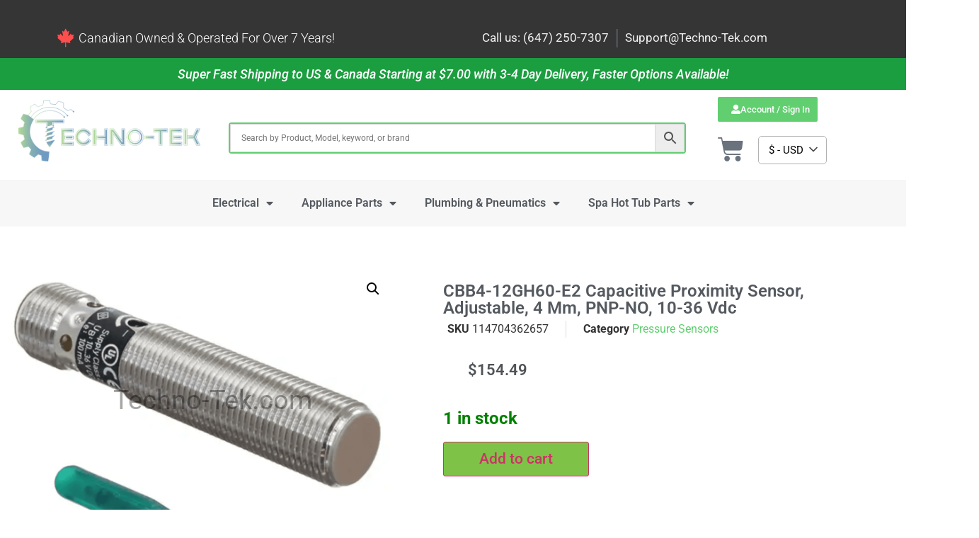

--- FILE ---
content_type: text/html; charset=UTF-8
request_url: https://techno-tek.com/product/cbb4-12gh60-e2-capacitive-proximity-sensor-adjustable-4-mm-pnp-no-10-36-vdc/
body_size: 39429
content:
<!doctype html>
<html lang="en-US" dir="ltr">
<head>
	<meta charset="UTF-8">
	<meta name="viewport" content="width=device-width, initial-scale=1">
	<link rel="profile" href="https://gmpg.org/xfn/11">
	<meta name='robots' content='index, follow, max-image-preview:large, max-snippet:-1, max-video-preview:-1' />
	<style>img:is([sizes="auto" i], [sizes^="auto," i]) { contain-intrinsic-size: 3000px 1500px }</style>
	
	<!-- This site is optimized with the Yoast SEO Premium plugin v24.8 (Yoast SEO v24.8.1) - https://yoast.com/wordpress/plugins/seo/ -->
	<title>CBB4-12GH60-E2 Capacitive Proximity Sensor, Adjustable, 4 mm, PNP-NO, 10-36 Vdc</title>
	<meta name="description" content="Capacitive Proximity Sensor 0.157&quot; (4mm) IP65 Cylinder, Threaded - M12 DescriptionMfrPepperl+Fuchs, Inc.Series-PackageBoxPart StatusActiveSensor CBB4-12GH60-E2-V1" />
	<link rel="canonical" href="https://techno-tek.com/product/cbb4-12gh60-e2-capacitive-proximity-sensor-adjustable-4-mm-pnp-no-10-36-vdc/" />
	<script type="application/ld+json" class="yoast-schema-graph">{"@context":"https://schema.org","@graph":[{"@type":["WebPage","ItemPage"],"@id":"https://techno-tek.com/product/cbb4-12gh60-e2-capacitive-proximity-sensor-adjustable-4-mm-pnp-no-10-36-vdc/?currency=EUR","url":"https://techno-tek.com/product/cbb4-12gh60-e2-capacitive-proximity-sensor-adjustable-4-mm-pnp-no-10-36-vdc/?currency=EUR","name":"CBB4-12GH60-E2 Capacitive Proximity Sensor, Adjustable, 4 mm, PNP-NO, 10-36 Vdc","isPartOf":{"@id":"https://techno-tek.com/?currency=EUR/#website"},"primaryImageOfPage":{"@id":"https://techno-tek.com/product/cbb4-12gh60-e2-capacitive-proximity-sensor-adjustable-4-mm-pnp-no-10-36-vdc/?currency=EUR#primaryimage"},"image":{"@id":"https://techno-tek.com/product/cbb4-12gh60-e2-capacitive-proximity-sensor-adjustable-4-mm-pnp-no-10-36-vdc/?currency=EUR#primaryimage"},"thumbnailUrl":"https://techno-tek.com/wp-content/uploads/imported/7/CBB4-12GH60-E2-Capacitive-Proximity-Sensor-Adjustable-4-mm-PNP-NO-10-36-Vdc-114704362657.png","description":"Capacitive Proximity Sensor 0.157\" (4mm) IP65 Cylinder, Threaded - M12 DescriptionMfrPepperl+Fuchs, Inc.Series-PackageBoxPart StatusActiveSensor CBB4-12GH60-E2-V1","breadcrumb":{"@id":"https://techno-tek.com/product/cbb4-12gh60-e2-capacitive-proximity-sensor-adjustable-4-mm-pnp-no-10-36-vdc/?currency=EUR#breadcrumb"},"inLanguage":"en-US","potentialAction":{"@type":"BuyAction","target":"https://techno-tek.com/product/cbb4-12gh60-e2-capacitive-proximity-sensor-adjustable-4-mm-pnp-no-10-36-vdc/"}},{"@type":"ImageObject","inLanguage":"en-US","@id":"https://techno-tek.com/product/cbb4-12gh60-e2-capacitive-proximity-sensor-adjustable-4-mm-pnp-no-10-36-vdc/?currency=EUR#primaryimage","url":"https://techno-tek.com/wp-content/uploads/imported/7/CBB4-12GH60-E2-Capacitive-Proximity-Sensor-Adjustable-4-mm-PNP-NO-10-36-Vdc-114704362657.png","contentUrl":"https://techno-tek.com/wp-content/uploads/imported/7/CBB4-12GH60-E2-Capacitive-Proximity-Sensor-Adjustable-4-mm-PNP-NO-10-36-Vdc-114704362657.png","width":1223,"height":1205,"caption":"CBB4-12GH60-E2-Capacitive-Proximity-Sensor-Adjustable-4-mm-PNP-NO-10-36-Vdc-114704362657"},{"@type":"BreadcrumbList","@id":"https://techno-tek.com/product/cbb4-12gh60-e2-capacitive-proximity-sensor-adjustable-4-mm-pnp-no-10-36-vdc/?currency=EUR#breadcrumb","itemListElement":[{"@type":"ListItem","position":1,"name":"Home","item":"https://techno-tek.com/"},{"@type":"ListItem","position":2,"name":"Shop","item":"https://techno-tek.com/shop/?currency=EUR"},{"@type":"ListItem","position":3,"name":"CBB4-12GH60-E2 Capacitive Proximity Sensor, Adjustable, 4 mm, PNP-NO, 10-36 Vdc"}]},{"@type":"WebSite","@id":"https://techno-tek.com/?currency=EUR/#website","url":"https://techno-tek.com/?currency=EUR/","name":"Techno-Tek Inc.","description":"Canadian Retailer and Distributer for Business &amp; Industrial products","publisher":{"@id":"https://techno-tek.com/?currency=EUR/#organization"},"potentialAction":[{"@type":"SearchAction","target":{"@type":"EntryPoint","urlTemplate":"https://techno-tek.com/?currency=EUR/?s={search_term_string}"},"query-input":{"@type":"PropertyValueSpecification","valueRequired":true,"valueName":"search_term_string"}}],"inLanguage":"en-US"},{"@type":"Organization","@id":"https://techno-tek.com/?currency=EUR/#organization","name":"Techno-Tek Inc.","alternateName":"Techno-Tek Technical Provider Inc.","url":"https://techno-tek.com/?currency=EUR/","logo":{"@type":"ImageObject","inLanguage":"en-US","@id":"https://techno-tek.com/?currency=EUR/#/schema/logo/image/","url":"https://techno-tek.com/wp-content/uploads/2021/08/Techno-tek-Full-Logo-01-scaled.jpg","contentUrl":"https://techno-tek.com/wp-content/uploads/2021/08/Techno-tek-Full-Logo-01-scaled.jpg","width":2560,"height":1440,"caption":"Techno-Tek Inc."},"image":{"@id":"https://techno-tek.com/?currency=EUR/#/schema/logo/image/"},"sameAs":["https://www.facebook.com/TechnoTekStore"]}]}</script>
	<meta property="product:brand" content="Pepperl+Fuchs, Inc." />
	<meta property="product:price:amount" content="154.49" />
	<meta property="product:price:currency" content="CAD" />
	<meta property="og:availability" content="instock" />
	<meta property="product:availability" content="instock" />
	<meta property="product:retailer_item_id" content="114704362657" />
	<meta property="product:condition" content="new" />
	<!-- / Yoast SEO Premium plugin. -->


<link rel='dns-prefetch' href='//widget.trustpilot.com' />
<link rel='dns-prefetch' href='//www.googletagmanager.com' />
<link href='https://fonts.gstatic.com' crossorigin rel='preconnect' />
<link rel="alternate" type="application/rss+xml" title="Techno-Tek Inc. &raquo; Feed" href="https://techno-tek.com/feed/?currency=USD" />
<link rel="alternate" type="application/rss+xml" title="Techno-Tek Inc. &raquo; Comments Feed" href="https://techno-tek.com/comments/feed/?currency=USD" />
<link rel="alternate" type="application/rss+xml" title="Techno-Tek Inc. &raquo; CBB4-12GH60-E2 Capacitive Proximity Sensor, Adjustable, 4 mm, PNP-NO, 10-36 Vdc Comments Feed" href="https://techno-tek.com/product/cbb4-12gh60-e2-capacitive-proximity-sensor-adjustable-4-mm-pnp-no-10-36-vdc/?currency=USD/feed/" />
<script type="7783ce87f9cde018a54adf10-text/javascript">
window._wpemojiSettings = {"baseUrl":"https:\/\/s.w.org\/images\/core\/emoji\/16.0.1\/72x72\/","ext":".png","svgUrl":"https:\/\/s.w.org\/images\/core\/emoji\/16.0.1\/svg\/","svgExt":".svg","source":{"concatemoji":"https:\/\/techno-tek.com\/wp-includes\/js\/wp-emoji-release.min.js?ver=6.8.3"}};
/*! This file is auto-generated */
!function(s,n){var o,i,e;function c(e){try{var t={supportTests:e,timestamp:(new Date).valueOf()};sessionStorage.setItem(o,JSON.stringify(t))}catch(e){}}function p(e,t,n){e.clearRect(0,0,e.canvas.width,e.canvas.height),e.fillText(t,0,0);var t=new Uint32Array(e.getImageData(0,0,e.canvas.width,e.canvas.height).data),a=(e.clearRect(0,0,e.canvas.width,e.canvas.height),e.fillText(n,0,0),new Uint32Array(e.getImageData(0,0,e.canvas.width,e.canvas.height).data));return t.every(function(e,t){return e===a[t]})}function u(e,t){e.clearRect(0,0,e.canvas.width,e.canvas.height),e.fillText(t,0,0);for(var n=e.getImageData(16,16,1,1),a=0;a<n.data.length;a++)if(0!==n.data[a])return!1;return!0}function f(e,t,n,a){switch(t){case"flag":return n(e,"\ud83c\udff3\ufe0f\u200d\u26a7\ufe0f","\ud83c\udff3\ufe0f\u200b\u26a7\ufe0f")?!1:!n(e,"\ud83c\udde8\ud83c\uddf6","\ud83c\udde8\u200b\ud83c\uddf6")&&!n(e,"\ud83c\udff4\udb40\udc67\udb40\udc62\udb40\udc65\udb40\udc6e\udb40\udc67\udb40\udc7f","\ud83c\udff4\u200b\udb40\udc67\u200b\udb40\udc62\u200b\udb40\udc65\u200b\udb40\udc6e\u200b\udb40\udc67\u200b\udb40\udc7f");case"emoji":return!a(e,"\ud83e\udedf")}return!1}function g(e,t,n,a){var r="undefined"!=typeof WorkerGlobalScope&&self instanceof WorkerGlobalScope?new OffscreenCanvas(300,150):s.createElement("canvas"),o=r.getContext("2d",{willReadFrequently:!0}),i=(o.textBaseline="top",o.font="600 32px Arial",{});return e.forEach(function(e){i[e]=t(o,e,n,a)}),i}function t(e){var t=s.createElement("script");t.src=e,t.defer=!0,s.head.appendChild(t)}"undefined"!=typeof Promise&&(o="wpEmojiSettingsSupports",i=["flag","emoji"],n.supports={everything:!0,everythingExceptFlag:!0},e=new Promise(function(e){s.addEventListener("DOMContentLoaded",e,{once:!0})}),new Promise(function(t){var n=function(){try{var e=JSON.parse(sessionStorage.getItem(o));if("object"==typeof e&&"number"==typeof e.timestamp&&(new Date).valueOf()<e.timestamp+604800&&"object"==typeof e.supportTests)return e.supportTests}catch(e){}return null}();if(!n){if("undefined"!=typeof Worker&&"undefined"!=typeof OffscreenCanvas&&"undefined"!=typeof URL&&URL.createObjectURL&&"undefined"!=typeof Blob)try{var e="postMessage("+g.toString()+"("+[JSON.stringify(i),f.toString(),p.toString(),u.toString()].join(",")+"));",a=new Blob([e],{type:"text/javascript"}),r=new Worker(URL.createObjectURL(a),{name:"wpTestEmojiSupports"});return void(r.onmessage=function(e){c(n=e.data),r.terminate(),t(n)})}catch(e){}c(n=g(i,f,p,u))}t(n)}).then(function(e){for(var t in e)n.supports[t]=e[t],n.supports.everything=n.supports.everything&&n.supports[t],"flag"!==t&&(n.supports.everythingExceptFlag=n.supports.everythingExceptFlag&&n.supports[t]);n.supports.everythingExceptFlag=n.supports.everythingExceptFlag&&!n.supports.flag,n.DOMReady=!1,n.readyCallback=function(){n.DOMReady=!0}}).then(function(){return e}).then(function(){var e;n.supports.everything||(n.readyCallback(),(e=n.source||{}).concatemoji?t(e.concatemoji):e.wpemoji&&e.twemoji&&(t(e.twemoji),t(e.wpemoji)))}))}((window,document),window._wpemojiSettings);
</script>
<link rel='stylesheet' id='cfw-blocks-styles-css' href='https://techno-tek.com/wp-content/plugins/checkout-for-woocommerce/build/css/blocks-styles.css?ver=0d76feeb8167b2e621eb654642649a04' media='all' />
<style id='wp-emoji-styles-inline-css'>

	img.wp-smiley, img.emoji {
		display: inline !important;
		border: none !important;
		box-shadow: none !important;
		height: 1em !important;
		width: 1em !important;
		margin: 0 0.07em !important;
		vertical-align: -0.1em !important;
		background: none !important;
		padding: 0 !important;
	}
</style>
<link rel='stylesheet' id='wp-block-library-css' href='https://techno-tek.com/wp-includes/css/dist/block-library/style.min.css?ver=6.8.3' media='all' />
<style id='classic-theme-styles-inline-css'>
/*! This file is auto-generated */
.wp-block-button__link{color:#fff;background-color:#32373c;border-radius:9999px;box-shadow:none;text-decoration:none;padding:calc(.667em + 2px) calc(1.333em + 2px);font-size:1.125em}.wp-block-file__button{background:#32373c;color:#fff;text-decoration:none}
</style>
<link rel='stylesheet' id='yith-wcmcs-shortcodes-css' href='https://techno-tek.com/wp-content/plugins/yith-multi-currency-switcher-for-woocommerce/assets/css/shortcodes.css?ver=1.30.0' media='all' />
<style id='yith-wcmcs-shortcodes-inline-css'>

				:root {
				--title-color: #333333;
				--active-color: #04AE93;
				--active-shadow-color: #04AE9333;
				--text-color: #000000;
				--border-color: #B2B2B2;
				--background-color: #FFFFFF;
				--background-color-with-alpha: #FFFFFFF2;
			}
			
</style>
<style id='global-styles-inline-css'>
:root{--wp--preset--aspect-ratio--square: 1;--wp--preset--aspect-ratio--4-3: 4/3;--wp--preset--aspect-ratio--3-4: 3/4;--wp--preset--aspect-ratio--3-2: 3/2;--wp--preset--aspect-ratio--2-3: 2/3;--wp--preset--aspect-ratio--16-9: 16/9;--wp--preset--aspect-ratio--9-16: 9/16;--wp--preset--color--black: #000000;--wp--preset--color--cyan-bluish-gray: #abb8c3;--wp--preset--color--white: #ffffff;--wp--preset--color--pale-pink: #f78da7;--wp--preset--color--vivid-red: #cf2e2e;--wp--preset--color--luminous-vivid-orange: #ff6900;--wp--preset--color--luminous-vivid-amber: #fcb900;--wp--preset--color--light-green-cyan: #7bdcb5;--wp--preset--color--vivid-green-cyan: #00d084;--wp--preset--color--pale-cyan-blue: #8ed1fc;--wp--preset--color--vivid-cyan-blue: #0693e3;--wp--preset--color--vivid-purple: #9b51e0;--wp--preset--gradient--vivid-cyan-blue-to-vivid-purple: linear-gradient(135deg,rgba(6,147,227,1) 0%,rgb(155,81,224) 100%);--wp--preset--gradient--light-green-cyan-to-vivid-green-cyan: linear-gradient(135deg,rgb(122,220,180) 0%,rgb(0,208,130) 100%);--wp--preset--gradient--luminous-vivid-amber-to-luminous-vivid-orange: linear-gradient(135deg,rgba(252,185,0,1) 0%,rgba(255,105,0,1) 100%);--wp--preset--gradient--luminous-vivid-orange-to-vivid-red: linear-gradient(135deg,rgba(255,105,0,1) 0%,rgb(207,46,46) 100%);--wp--preset--gradient--very-light-gray-to-cyan-bluish-gray: linear-gradient(135deg,rgb(238,238,238) 0%,rgb(169,184,195) 100%);--wp--preset--gradient--cool-to-warm-spectrum: linear-gradient(135deg,rgb(74,234,220) 0%,rgb(151,120,209) 20%,rgb(207,42,186) 40%,rgb(238,44,130) 60%,rgb(251,105,98) 80%,rgb(254,248,76) 100%);--wp--preset--gradient--blush-light-purple: linear-gradient(135deg,rgb(255,206,236) 0%,rgb(152,150,240) 100%);--wp--preset--gradient--blush-bordeaux: linear-gradient(135deg,rgb(254,205,165) 0%,rgb(254,45,45) 50%,rgb(107,0,62) 100%);--wp--preset--gradient--luminous-dusk: linear-gradient(135deg,rgb(255,203,112) 0%,rgb(199,81,192) 50%,rgb(65,88,208) 100%);--wp--preset--gradient--pale-ocean: linear-gradient(135deg,rgb(255,245,203) 0%,rgb(182,227,212) 50%,rgb(51,167,181) 100%);--wp--preset--gradient--electric-grass: linear-gradient(135deg,rgb(202,248,128) 0%,rgb(113,206,126) 100%);--wp--preset--gradient--midnight: linear-gradient(135deg,rgb(2,3,129) 0%,rgb(40,116,252) 100%);--wp--preset--font-size--small: 13px;--wp--preset--font-size--medium: 20px;--wp--preset--font-size--large: 36px;--wp--preset--font-size--x-large: 42px;--wp--preset--spacing--20: 0.44rem;--wp--preset--spacing--30: 0.67rem;--wp--preset--spacing--40: 1rem;--wp--preset--spacing--50: 1.5rem;--wp--preset--spacing--60: 2.25rem;--wp--preset--spacing--70: 3.38rem;--wp--preset--spacing--80: 5.06rem;--wp--preset--shadow--natural: 6px 6px 9px rgba(0, 0, 0, 0.2);--wp--preset--shadow--deep: 12px 12px 50px rgba(0, 0, 0, 0.4);--wp--preset--shadow--sharp: 6px 6px 0px rgba(0, 0, 0, 0.2);--wp--preset--shadow--outlined: 6px 6px 0px -3px rgba(255, 255, 255, 1), 6px 6px rgba(0, 0, 0, 1);--wp--preset--shadow--crisp: 6px 6px 0px rgba(0, 0, 0, 1);}:where(.is-layout-flex){gap: 0.5em;}:where(.is-layout-grid){gap: 0.5em;}body .is-layout-flex{display: flex;}.is-layout-flex{flex-wrap: wrap;align-items: center;}.is-layout-flex > :is(*, div){margin: 0;}body .is-layout-grid{display: grid;}.is-layout-grid > :is(*, div){margin: 0;}:where(.wp-block-columns.is-layout-flex){gap: 2em;}:where(.wp-block-columns.is-layout-grid){gap: 2em;}:where(.wp-block-post-template.is-layout-flex){gap: 1.25em;}:where(.wp-block-post-template.is-layout-grid){gap: 1.25em;}.has-black-color{color: var(--wp--preset--color--black) !important;}.has-cyan-bluish-gray-color{color: var(--wp--preset--color--cyan-bluish-gray) !important;}.has-white-color{color: var(--wp--preset--color--white) !important;}.has-pale-pink-color{color: var(--wp--preset--color--pale-pink) !important;}.has-vivid-red-color{color: var(--wp--preset--color--vivid-red) !important;}.has-luminous-vivid-orange-color{color: var(--wp--preset--color--luminous-vivid-orange) !important;}.has-luminous-vivid-amber-color{color: var(--wp--preset--color--luminous-vivid-amber) !important;}.has-light-green-cyan-color{color: var(--wp--preset--color--light-green-cyan) !important;}.has-vivid-green-cyan-color{color: var(--wp--preset--color--vivid-green-cyan) !important;}.has-pale-cyan-blue-color{color: var(--wp--preset--color--pale-cyan-blue) !important;}.has-vivid-cyan-blue-color{color: var(--wp--preset--color--vivid-cyan-blue) !important;}.has-vivid-purple-color{color: var(--wp--preset--color--vivid-purple) !important;}.has-black-background-color{background-color: var(--wp--preset--color--black) !important;}.has-cyan-bluish-gray-background-color{background-color: var(--wp--preset--color--cyan-bluish-gray) !important;}.has-white-background-color{background-color: var(--wp--preset--color--white) !important;}.has-pale-pink-background-color{background-color: var(--wp--preset--color--pale-pink) !important;}.has-vivid-red-background-color{background-color: var(--wp--preset--color--vivid-red) !important;}.has-luminous-vivid-orange-background-color{background-color: var(--wp--preset--color--luminous-vivid-orange) !important;}.has-luminous-vivid-amber-background-color{background-color: var(--wp--preset--color--luminous-vivid-amber) !important;}.has-light-green-cyan-background-color{background-color: var(--wp--preset--color--light-green-cyan) !important;}.has-vivid-green-cyan-background-color{background-color: var(--wp--preset--color--vivid-green-cyan) !important;}.has-pale-cyan-blue-background-color{background-color: var(--wp--preset--color--pale-cyan-blue) !important;}.has-vivid-cyan-blue-background-color{background-color: var(--wp--preset--color--vivid-cyan-blue) !important;}.has-vivid-purple-background-color{background-color: var(--wp--preset--color--vivid-purple) !important;}.has-black-border-color{border-color: var(--wp--preset--color--black) !important;}.has-cyan-bluish-gray-border-color{border-color: var(--wp--preset--color--cyan-bluish-gray) !important;}.has-white-border-color{border-color: var(--wp--preset--color--white) !important;}.has-pale-pink-border-color{border-color: var(--wp--preset--color--pale-pink) !important;}.has-vivid-red-border-color{border-color: var(--wp--preset--color--vivid-red) !important;}.has-luminous-vivid-orange-border-color{border-color: var(--wp--preset--color--luminous-vivid-orange) !important;}.has-luminous-vivid-amber-border-color{border-color: var(--wp--preset--color--luminous-vivid-amber) !important;}.has-light-green-cyan-border-color{border-color: var(--wp--preset--color--light-green-cyan) !important;}.has-vivid-green-cyan-border-color{border-color: var(--wp--preset--color--vivid-green-cyan) !important;}.has-pale-cyan-blue-border-color{border-color: var(--wp--preset--color--pale-cyan-blue) !important;}.has-vivid-cyan-blue-border-color{border-color: var(--wp--preset--color--vivid-cyan-blue) !important;}.has-vivid-purple-border-color{border-color: var(--wp--preset--color--vivid-purple) !important;}.has-vivid-cyan-blue-to-vivid-purple-gradient-background{background: var(--wp--preset--gradient--vivid-cyan-blue-to-vivid-purple) !important;}.has-light-green-cyan-to-vivid-green-cyan-gradient-background{background: var(--wp--preset--gradient--light-green-cyan-to-vivid-green-cyan) !important;}.has-luminous-vivid-amber-to-luminous-vivid-orange-gradient-background{background: var(--wp--preset--gradient--luminous-vivid-amber-to-luminous-vivid-orange) !important;}.has-luminous-vivid-orange-to-vivid-red-gradient-background{background: var(--wp--preset--gradient--luminous-vivid-orange-to-vivid-red) !important;}.has-very-light-gray-to-cyan-bluish-gray-gradient-background{background: var(--wp--preset--gradient--very-light-gray-to-cyan-bluish-gray) !important;}.has-cool-to-warm-spectrum-gradient-background{background: var(--wp--preset--gradient--cool-to-warm-spectrum) !important;}.has-blush-light-purple-gradient-background{background: var(--wp--preset--gradient--blush-light-purple) !important;}.has-blush-bordeaux-gradient-background{background: var(--wp--preset--gradient--blush-bordeaux) !important;}.has-luminous-dusk-gradient-background{background: var(--wp--preset--gradient--luminous-dusk) !important;}.has-pale-ocean-gradient-background{background: var(--wp--preset--gradient--pale-ocean) !important;}.has-electric-grass-gradient-background{background: var(--wp--preset--gradient--electric-grass) !important;}.has-midnight-gradient-background{background: var(--wp--preset--gradient--midnight) !important;}.has-small-font-size{font-size: var(--wp--preset--font-size--small) !important;}.has-medium-font-size{font-size: var(--wp--preset--font-size--medium) !important;}.has-large-font-size{font-size: var(--wp--preset--font-size--large) !important;}.has-x-large-font-size{font-size: var(--wp--preset--font-size--x-large) !important;}
:where(.wp-block-post-template.is-layout-flex){gap: 1.25em;}:where(.wp-block-post-template.is-layout-grid){gap: 1.25em;}
:where(.wp-block-columns.is-layout-flex){gap: 2em;}:where(.wp-block-columns.is-layout-grid){gap: 2em;}
:root :where(.wp-block-pullquote){font-size: 1.5em;line-height: 1.6;}
</style>
<style id='if-so-public-dummy-inline-css'>
        .lds-dual-ring {
          display: inline-block;
          width: 16px;
          height: 16px;
        }
        .lds-dual-ring:after {
          content: " ";
          display: block;
          width: 16px;
          height: 16px;
          margin: 0px;
          border-radius: 50%;
          border: 3px solid #000;
          border-color: #000 transparent #000 transparent;
          animation: lds-dual-ring 1.2s linear infinite;
        }
        @keyframes lds-dual-ring {
          0% {
            transform: rotate(0deg);
          }
          100% {
            transform: rotate(360deg);
          }
        }
        /*loader 2*/
        .ifso-logo-loader {
            font-size: 20px;
            width: 64px;
            font-family: sans-serif;
            position: relative;
            height: auto;
            font-weight: 800;
        }
        .ifso-logo-loader:before {
            content: '';
            position: absolute;
            left: 30%;
            top: 36%;
            width: 14px;
            height: 22px;
            clip-path: polygon(100% 50%, 0 0, 0 100%);
            background: #fd5b56;
            animation: spinAndMoveArrow 2s infinite;
            height: 9px;
            width: 7px;
        }
        .ifso-logo-loader:after {
            content: "If So";
            word-spacing: 12px;
        }
        @keyframes spinAndMoveArrow {
                40% {
                    transform: rotate(360deg);
                }
    
                60% {
                    transform: translateX(-5px);
                }
    
                80% {
                    transform: translateX(5px);
                }
    
                100% {
                    transform: translateX(0);
                }
        }
        /*Loader 3 - default content*/
        .ifso-default-content-loader{
            display:inline-block;
        }
        
</style>
<link rel='stylesheet' id='photoswipe-css' href='https://techno-tek.com/wp-content/plugins/woocommerce/assets/css/photoswipe/photoswipe.min.css?ver=10.0.5' media='all' />
<link rel='stylesheet' id='photoswipe-default-skin-css' href='https://techno-tek.com/wp-content/plugins/woocommerce/assets/css/photoswipe/default-skin/default-skin.min.css?ver=10.0.5' media='all' />
<link rel='stylesheet' id='woocommerce-layout-css' href='https://techno-tek.com/wp-content/plugins/woocommerce/assets/css/woocommerce-layout.css?ver=10.0.5' media='all' />
<link rel='stylesheet' id='woocommerce-smallscreen-css' href='https://techno-tek.com/wp-content/plugins/woocommerce/assets/css/woocommerce-smallscreen.css?ver=10.0.5' media='only screen and (max-width: 768px)' />
<link rel='stylesheet' id='woocommerce-general-css' href='https://techno-tek.com/wp-content/plugins/woocommerce/assets/css/woocommerce.css?ver=10.0.5' media='all' />
<style id='woocommerce-inline-inline-css'>
.woocommerce form .form-row .required { visibility: visible; }
</style>
<link rel='stylesheet' id='aws-pro-style-css' href='https://techno-tek.com/wp-content/plugins/advanced-woo-search-pro/assets/css/common.css?ver=pro2.52' media='all' />
<link rel='stylesheet' id='if-so-trigger-events-modal-css' href='https://techno-tek.com/wp-content/plugins/ifso-trigger-events-extension/modalStyle.css?ver=1.11' media='all' />
<link rel='stylesheet' id='brands-styles-css' href='https://techno-tek.com/wp-content/plugins/woocommerce/assets/css/brands.css?ver=10.0.5' media='all' />
<link rel='stylesheet' id='hello-elementor-css' href='https://techno-tek.com/wp-content/themes/hello-elementor/style.min.css?ver=3.1.1' media='all' />
<link rel='stylesheet' id='hello-elementor-theme-style-css' href='https://techno-tek.com/wp-content/themes/hello-elementor/theme.min.css?ver=3.1.1' media='all' />
<link rel='stylesheet' id='hello-elementor-header-footer-css' href='https://techno-tek.com/wp-content/themes/hello-elementor/header-footer.min.css?ver=3.1.1' media='all' />
<link rel='stylesheet' id='elementor-frontend-css' href='https://techno-tek.com/wp-content/plugins/elementor/assets/css/frontend.min.css?ver=3.28.3' media='all' />
<style id='elementor-frontend-inline-css'>
.elementor-kit-33455{--e-global-color-primary:#54595F;--e-global-color-secondary:#54595F;--e-global-color-text:#7A7A7A;--e-global-color-accent:#61CE70;--e-global-color-7cee0ab:#044F98;--e-global-color-e1128aa:#7EC247;--e-global-color-7d0259c:#4E9467;--e-global-color-9d34d1d:#01B762;--e-global-color-399121d:#4D9367;--e-global-typography-primary-font-family:"Roboto";--e-global-typography-primary-font-weight:600;--e-global-typography-secondary-font-family:"Roboto Slab";--e-global-typography-secondary-font-weight:400;--e-global-typography-text-font-family:"Roboto";--e-global-typography-text-font-weight:400;--e-global-typography-accent-font-family:"Roboto";--e-global-typography-accent-font-weight:500;--e-global-typography-753fb99-font-size:16px;--e-global-typography-753fb99-font-weight:400;--e-global-typography-6f279b3-font-size:16px;--e-global-typography-6f279b3-font-weight:400;--e-global-typography-0639601-font-size:55px;--e-global-typography-0639601-font-weight:500;--e-global-typography-0639601-line-height:1.2em;--e-global-typography-587bec8-font-family:"Varela Round";--e-global-typography-587bec8-font-size:20px;--e-global-typography-587bec8-font-weight:400;--e-global-typography-587bec8-text-transform:capitalize;}.elementor-kit-33455 e-page-transition{background-color:#FFBC7D;}.elementor-section.elementor-section-boxed > .elementor-container{max-width:1140px;}.e-con{--container-max-width:1140px;}.elementor-widget:not(:last-child){margin-block-end:20px;}.elementor-element{--widgets-spacing:20px 20px;--widgets-spacing-row:20px;--widgets-spacing-column:20px;}{}h1.entry-title{display:var(--page-title-display);}.site-header .site-branding{flex-direction:column;align-items:stretch;}.site-header{padding-inline-end:0px;padding-inline-start:0px;}.site-footer .site-branding{flex-direction:column;align-items:stretch;}@media(max-width:1024px){.elementor-kit-33455{--e-global-typography-753fb99-font-size:13px;--e-global-typography-6f279b3-font-size:13px;--e-global-typography-587bec8-font-size:18px;}.elementor-section.elementor-section-boxed > .elementor-container{max-width:1024px;}.e-con{--container-max-width:1024px;}}@media(max-width:767px){.elementor-kit-33455{--e-global-typography-753fb99-font-size:13px;--e-global-typography-6f279b3-font-size:13px;--e-global-typography-0639601-font-size:45px;}.elementor-section.elementor-section-boxed > .elementor-container{max-width:767px;}.e-con{--container-max-width:767px;}}
.elementor-33485 .elementor-element.elementor-element-6936db5:not(.elementor-motion-effects-element-type-background), .elementor-33485 .elementor-element.elementor-element-6936db5 > .elementor-motion-effects-container > .elementor-motion-effects-layer{background-color:#353535;}.elementor-33485 .elementor-element.elementor-element-6936db5 > .elementor-container{min-height:58px;}.elementor-33485 .elementor-element.elementor-element-6936db5{transition:background 0.3s, border 0.3s, border-radius 0.3s, box-shadow 0.3s;}.elementor-33485 .elementor-element.elementor-element-6936db5 > .elementor-background-overlay{transition:background 0.3s, border-radius 0.3s, opacity 0.3s;}.elementor-widget-icon-box.elementor-view-stacked .elementor-icon{background-color:var( --e-global-color-primary );}.elementor-widget-icon-box.elementor-view-framed .elementor-icon, .elementor-widget-icon-box.elementor-view-default .elementor-icon{fill:var( --e-global-color-primary );color:var( --e-global-color-primary );border-color:var( --e-global-color-primary );}.elementor-widget-icon-box .elementor-icon-box-title{color:var( --e-global-color-primary );}.elementor-widget-icon-box .elementor-icon-box-title, .elementor-widget-icon-box .elementor-icon-box-title a{font-family:var( --e-global-typography-primary-font-family ), Sans-serif;font-weight:var( --e-global-typography-primary-font-weight );}.elementor-widget-icon-box .elementor-icon-box-description{color:var( --e-global-color-text );font-family:var( --e-global-typography-text-font-family ), Sans-serif;font-weight:var( --e-global-typography-text-font-weight );}.elementor-33485 .elementor-element.elementor-element-c63aece .elementor-icon-box-wrapper{text-align:left;}.elementor-33485 .elementor-element.elementor-element-c63aece{--icon-box-icon-margin:5px;}.elementor-33485 .elementor-element.elementor-element-c63aece .elementor-icon-box-title{margin-bottom:0px;color:#FFFFFF;}.elementor-33485 .elementor-element.elementor-element-c63aece.elementor-view-stacked .elementor-icon{background-color:#FF4E4E;}.elementor-33485 .elementor-element.elementor-element-c63aece.elementor-view-framed .elementor-icon, .elementor-33485 .elementor-element.elementor-element-c63aece.elementor-view-default .elementor-icon{fill:#FF4E4E;color:#FF4E4E;border-color:#FF4E4E;}.elementor-33485 .elementor-element.elementor-element-c63aece .elementor-icon{font-size:26px;}.elementor-33485 .elementor-element.elementor-element-c63aece .elementor-icon-box-title, .elementor-33485 .elementor-element.elementor-element-c63aece .elementor-icon-box-title a{font-family:"Roboto", Sans-serif;font-size:18px;font-weight:300;}.elementor-bc-flex-widget .elementor-33485 .elementor-element.elementor-element-c8f4029.elementor-column .elementor-widget-wrap{align-items:center;}.elementor-33485 .elementor-element.elementor-element-c8f4029.elementor-column.elementor-element[data-element_type="column"] > .elementor-widget-wrap.elementor-element-populated{align-content:center;align-items:center;}.elementor-33485 .elementor-element.elementor-element-c8f4029.elementor-column > .elementor-widget-wrap{justify-content:center;}.elementor-widget-heading .elementor-heading-title{font-family:var( --e-global-typography-primary-font-family ), Sans-serif;font-weight:var( --e-global-typography-primary-font-weight );color:var( --e-global-color-primary );}.elementor-33485 .elementor-element.elementor-element-acc51da{width:auto;max-width:auto;}.elementor-33485 .elementor-element.elementor-element-acc51da .elementor-heading-title{font-family:"Roboto", Sans-serif;font-size:17px;font-weight:400;color:#F1F1F1;}.elementor-33485 .elementor-element.elementor-element-ef2e61c{width:auto;max-width:auto;}.elementor-33485 .elementor-element.elementor-element-ef2e61c > .elementor-widget-container{margin:0px 8px 0px 8px;}.elementor-33485 .elementor-element.elementor-element-ef2e61c .elementor-heading-title{font-family:"Roboto", Sans-serif;font-size:30px;font-weight:400;}.elementor-33485 .elementor-element.elementor-element-7a51b5e{width:auto;max-width:auto;}.elementor-33485 .elementor-element.elementor-element-7a51b5e .elementor-heading-title{font-family:"Roboto", Sans-serif;font-size:17px;font-weight:400;color:#F1F1F1;}.elementor-widget-divider{--divider-color:var( --e-global-color-secondary );}.elementor-widget-divider .elementor-divider__text{color:var( --e-global-color-secondary );font-family:var( --e-global-typography-secondary-font-family ), Sans-serif;font-weight:var( --e-global-typography-secondary-font-weight );}.elementor-widget-divider.elementor-view-stacked .elementor-icon{background-color:var( --e-global-color-secondary );}.elementor-widget-divider.elementor-view-framed .elementor-icon, .elementor-widget-divider.elementor-view-default .elementor-icon{color:var( --e-global-color-secondary );border-color:var( --e-global-color-secondary );}.elementor-widget-divider.elementor-view-framed .elementor-icon, .elementor-widget-divider.elementor-view-default .elementor-icon svg{fill:var( --e-global-color-secondary );}.elementor-33485 .elementor-element.elementor-element-8e3d222{--divider-border-style:dotted;--divider-color:#000;--divider-border-width:1px;width:auto;max-width:auto;}.elementor-33485 .elementor-element.elementor-element-8e3d222 .elementor-divider-separator{width:100%;}.elementor-33485 .elementor-element.elementor-element-8e3d222 .elementor-divider{padding-block-start:15px;padding-block-end:15px;}.elementor-33485 .elementor-element.elementor-element-98e0be3:not(.elementor-motion-effects-element-type-background), .elementor-33485 .elementor-element.elementor-element-98e0be3 > .elementor-motion-effects-container > .elementor-motion-effects-layer{background-color:#1A9E3F;}.elementor-33485 .elementor-element.elementor-element-98e0be3 > .elementor-container{min-height:45px;}.elementor-33485 .elementor-element.elementor-element-98e0be3{transition:background 0.3s, border 0.3s, border-radius 0.3s, box-shadow 0.3s;}.elementor-33485 .elementor-element.elementor-element-98e0be3 > .elementor-background-overlay{transition:background 0.3s, border-radius 0.3s, opacity 0.3s;}.elementor-33485 .elementor-element.elementor-element-db121bf{text-align:center;}.elementor-33485 .elementor-element.elementor-element-db121bf .elementor-heading-title{font-family:"Roboto", Sans-serif;font-size:18px;font-weight:500;font-style:italic;color:#FFFFFF;}.elementor-33485 .elementor-element.elementor-element-3015f69 > .elementor-container > .elementor-column > .elementor-widget-wrap{align-content:center;align-items:center;}.elementor-33485 .elementor-element.elementor-element-3015f69:not(.elementor-motion-effects-element-type-background), .elementor-33485 .elementor-element.elementor-element-3015f69 > .elementor-motion-effects-container > .elementor-motion-effects-layer{background-color:#FFFFFF;}.elementor-33485 .elementor-element.elementor-element-3015f69 > .elementor-container{max-width:1249px;}.elementor-33485 .elementor-element.elementor-element-3015f69{transition:background 0.3s, border 0.3s, border-radius 0.3s, box-shadow 0.3s;}.elementor-33485 .elementor-element.elementor-element-3015f69 > .elementor-background-overlay{transition:background 0.3s, border-radius 0.3s, opacity 0.3s;}.elementor-widget-image .widget-image-caption{color:var( --e-global-color-text );font-family:var( --e-global-typography-text-font-family ), Sans-serif;font-weight:var( --e-global-typography-text-font-weight );}.elementor-33485 .elementor-element.elementor-element-ba2c0f3 > .elementor-widget-container{margin:0px 0px 0px 0px;}.elementor-33485 .elementor-element.elementor-element-ba2c0f3{text-align:center;}.elementor-33485 .elementor-element.elementor-element-ba2c0f3:hover img{filter:brightness( 110% ) contrast( 100% ) saturate( 100% ) blur( 0px ) hue-rotate( 0deg );}.elementor-33485 .elementor-element.elementor-element-fde469e > .elementor-widget-container{margin:20px 25px 0px 20px;border-style:solid;border-width:2px 2px 2px 2px;border-color:var( --e-global-color-accent );border-radius:4px 4px 4px 4px;}.elementor-33485 .elementor-element.elementor-element-fde469e:hover .elementor-widget-container{border-style:solid;border-width:2px 2px 2px 2px;border-color:#096515;}.elementor-33485 .elementor-element.elementor-element-fde469e:hover > .elementor-widget-container{border-radius:4px 4px 4px 4px;}.elementor-33485 .elementor-element.elementor-element-f55edaf.elementor-column > .elementor-widget-wrap{justify-content:flex-start;}.elementor-widget-button .elementor-button{background-color:var( --e-global-color-accent );font-family:var( --e-global-typography-accent-font-family ), Sans-serif;font-weight:var( --e-global-typography-accent-font-weight );}.elementor-33485 .elementor-element.elementor-element-7fb3fcf .elementor-button:hover, .elementor-33485 .elementor-element.elementor-element-7fb3fcf .elementor-button:focus{background-color:var( --e-global-color-secondary );}.elementor-33485 .elementor-element.elementor-element-7fb3fcf > .elementor-widget-container{margin:0px 0px 0px 0px;}.elementor-33485 .elementor-element.elementor-element-7fb3fcf .elementor-button-content-wrapper{flex-direction:row;}.elementor-33485 .elementor-element.elementor-element-7fb3fcf .elementor-button .elementor-button-content-wrapper{gap:12px;}.elementor-33485 .elementor-element.elementor-element-7fb3fcf .elementor-button{font-family:"Roboto", Sans-serif;font-weight:500;padding:11px 11px 11px 19px;}.elementor-widget-woocommerce-menu-cart .elementor-menu-cart__toggle .elementor-button{font-family:var( --e-global-typography-primary-font-family ), Sans-serif;font-weight:var( --e-global-typography-primary-font-weight );}.elementor-widget-woocommerce-menu-cart .elementor-menu-cart__product-name a{font-family:var( --e-global-typography-primary-font-family ), Sans-serif;font-weight:var( --e-global-typography-primary-font-weight );}.elementor-widget-woocommerce-menu-cart .elementor-menu-cart__product-price{font-family:var( --e-global-typography-primary-font-family ), Sans-serif;font-weight:var( --e-global-typography-primary-font-weight );}.elementor-widget-woocommerce-menu-cart .elementor-menu-cart__footer-buttons .elementor-button{font-family:var( --e-global-typography-primary-font-family ), Sans-serif;font-weight:var( --e-global-typography-primary-font-weight );}.elementor-widget-woocommerce-menu-cart .elementor-menu-cart__footer-buttons a.elementor-button--view-cart{font-family:var( --e-global-typography-primary-font-family ), Sans-serif;font-weight:var( --e-global-typography-primary-font-weight );}.elementor-widget-woocommerce-menu-cart .elementor-menu-cart__footer-buttons a.elementor-button--checkout{font-family:var( --e-global-typography-primary-font-family ), Sans-serif;font-weight:var( --e-global-typography-primary-font-weight );}.elementor-widget-woocommerce-menu-cart .woocommerce-mini-cart__empty-message{font-family:var( --e-global-typography-primary-font-family ), Sans-serif;font-weight:var( --e-global-typography-primary-font-weight );}.elementor-33485 .elementor-element.elementor-element-c542b12{width:auto;max-width:auto;align-self:center;--divider-style:solid;--subtotal-divider-style:solid;--elementor-remove-from-cart-button:none;--remove-from-cart-button:block;--toggle-button-border-width:0px;--toggle-button-border-radius:4px;--toggle-icon-size:37px;--toggle-icon-padding:0px 0px 0px 0px;--cart-border-style:none;--cart-footer-layout:1fr 1fr;--products-max-height-sidecart:calc(100vh - 240px);--products-max-height-minicart:calc(100vh - 385px);}.elementor-33485 .elementor-element.elementor-element-c542b12 > .elementor-widget-container{margin:0px 20px 0px 0px;}body:not(.rtl) .elementor-33485 .elementor-element.elementor-element-c542b12 .elementor-menu-cart__toggle .elementor-button-icon .elementor-button-icon-qty[data-counter]{right:-5px;top:-5px;}body.rtl .elementor-33485 .elementor-element.elementor-element-c542b12 .elementor-menu-cart__toggle .elementor-button-icon .elementor-button-icon-qty[data-counter]{right:5px;top:-5px;left:auto;}.elementor-33485 .elementor-element.elementor-element-c542b12 .widget_shopping_cart_content{--subtotal-divider-left-width:0;--subtotal-divider-right-width:0;}.elementor-33485 .elementor-element.elementor-element-8620fa7{width:auto;max-width:auto;align-self:center;}.elementor-33485 .elementor-element.elementor-element-8620fa7 > .elementor-widget-container{margin:-30px 0px -30px 0px;}.elementor-33485 .elementor-element.elementor-element-2d1e13b:not(.elementor-motion-effects-element-type-background), .elementor-33485 .elementor-element.elementor-element-2d1e13b > .elementor-motion-effects-container > .elementor-motion-effects-layer{background-color:#ECECEC;}.elementor-33485 .elementor-element.elementor-element-2d1e13b{transition:background 0.3s, border 0.3s, border-radius 0.3s, box-shadow 0.3s;}.elementor-33485 .elementor-element.elementor-element-2d1e13b > .elementor-background-overlay{transition:background 0.3s, border-radius 0.3s, opacity 0.3s;}.elementor-widget-nav-menu .elementor-nav-menu .elementor-item{font-family:var( --e-global-typography-primary-font-family ), Sans-serif;font-weight:var( --e-global-typography-primary-font-weight );}.elementor-widget-nav-menu .elementor-nav-menu--main .elementor-item{color:var( --e-global-color-text );fill:var( --e-global-color-text );}.elementor-widget-nav-menu .elementor-nav-menu--main .elementor-item:hover,
					.elementor-widget-nav-menu .elementor-nav-menu--main .elementor-item.elementor-item-active,
					.elementor-widget-nav-menu .elementor-nav-menu--main .elementor-item.highlighted,
					.elementor-widget-nav-menu .elementor-nav-menu--main .elementor-item:focus{color:var( --e-global-color-accent );fill:var( --e-global-color-accent );}.elementor-widget-nav-menu .elementor-nav-menu--main:not(.e--pointer-framed) .elementor-item:before,
					.elementor-widget-nav-menu .elementor-nav-menu--main:not(.e--pointer-framed) .elementor-item:after{background-color:var( --e-global-color-accent );}.elementor-widget-nav-menu .e--pointer-framed .elementor-item:before,
					.elementor-widget-nav-menu .e--pointer-framed .elementor-item:after{border-color:var( --e-global-color-accent );}.elementor-widget-nav-menu{--e-nav-menu-divider-color:var( --e-global-color-text );}.elementor-widget-nav-menu .elementor-nav-menu--dropdown .elementor-item, .elementor-widget-nav-menu .elementor-nav-menu--dropdown  .elementor-sub-item{font-family:var( --e-global-typography-accent-font-family ), Sans-serif;font-weight:var( --e-global-typography-accent-font-weight );}.elementor-33485 .elementor-element.elementor-element-e0b53b3 .elementor-menu-toggle{margin:0 auto;}.elementor-33485 .elementor-element.elementor-element-e0b53b3 .elementor-nav-menu .elementor-item{font-family:"Roboto", Sans-serif;font-weight:600;}.elementor-33485 .elementor-element.elementor-element-e0b53b3 .elementor-nav-menu--main .elementor-item{padding-left:9px;padding-right:9px;}.elementor-33485 .elementor-element.elementor-element-e0b53b3{--e-nav-menu-horizontal-menu-item-margin:calc( 56px / 2 );}.elementor-33485 .elementor-element.elementor-element-e0b53b3 .elementor-nav-menu--main:not(.elementor-nav-menu--layout-horizontal) .elementor-nav-menu > li:not(:last-child){margin-bottom:56px;}.elementor-33485 .elementor-element.elementor-element-abfd243:not(.elementor-motion-effects-element-type-background), .elementor-33485 .elementor-element.elementor-element-abfd243 > .elementor-motion-effects-container > .elementor-motion-effects-layer{background-color:#F7F7F7;}.elementor-33485 .elementor-element.elementor-element-abfd243 > .elementor-container{max-width:1185px;}.elementor-33485 .elementor-element.elementor-element-abfd243{transition:background 0.3s, border 0.3s, border-radius 0.3s, box-shadow 0.3s;margin-top:12px;margin-bottom:12px;}.elementor-33485 .elementor-element.elementor-element-abfd243 > .elementor-background-overlay{transition:background 0.3s, border-radius 0.3s, opacity 0.3s;}.elementor-33485 .elementor-element.elementor-element-41e8309 .elementor-menu-toggle{margin:0 auto;}.elementor-33485 .elementor-element.elementor-element-41e8309 .elementor-nav-menu .elementor-item{font-family:"Roboto", Sans-serif;font-weight:600;}.elementor-33485 .elementor-element.elementor-element-41e8309 .elementor-nav-menu--main .elementor-item{color:var( --e-global-color-secondary );fill:var( --e-global-color-secondary );}.elementor-theme-builder-content-area{height:400px;}.elementor-location-header:before, .elementor-location-footer:before{content:"";display:table;clear:both;}@media(max-width:767px){.elementor-33485 .elementor-element.elementor-element-c63aece .elementor-icon-box-wrapper{text-align:center;}.elementor-33485 .elementor-element.elementor-element-acc51da > .elementor-widget-container{margin:22px 22px 22px 22px;}.elementor-33485 .elementor-element.elementor-element-7a51b5e > .elementor-widget-container{margin:16px 16px 16px 16px;}.elementor-33485 .elementor-element.elementor-element-fde469e > .elementor-widget-container{margin:0px 0px 0px 0px;}.elementor-33485 .elementor-element.elementor-element-7fb3fcf > .elementor-widget-container{margin:0px 0px 15px 0px;}}@media(min-width:768px){.elementor-33485 .elementor-element.elementor-element-e74797b{width:42.632%;}.elementor-33485 .elementor-element.elementor-element-c8f4029{width:57.368%;}.elementor-33485 .elementor-element.elementor-element-308f263{width:22.251%;}.elementor-33485 .elementor-element.elementor-element-c434778{width:56.882%;}.elementor-33485 .elementor-element.elementor-element-f55edaf{width:20.533%;}}/* Start custom CSS for aws, class: .elementor-element-fde469e */.aws_result_price{
    font-weight: bold !important;
    padding: 6px 0 !important;

}

.aws_result_image.img{
    width: 85px !important;
}

.aws_result_image img{
    width: 85px !important;
}

.shopengine-discount-badge{
    padding-left: 8px !Important;
    
}/* End custom CSS */
/* Start custom CSS for shortcode, class: .elementor-element-8620fa7 */.yith-wcmcs-currency-flag{
    display: none !Important;
}

.yith-wcmcs-currency-list .yith-wcmcs-selected-currency
{
    padding: 8px 32px 8px 4px;
}/* End custom CSS */
.elementor-33495 .elementor-element.elementor-element-38395e05:not(.elementor-motion-effects-element-type-background), .elementor-33495 .elementor-element.elementor-element-38395e05 > .elementor-motion-effects-container > .elementor-motion-effects-layer{background-color:#001c38;}.elementor-33495 .elementor-element.elementor-element-38395e05{transition:background 0.3s, border 0.3s, border-radius 0.3s, box-shadow 0.3s;padding:60px 0px 40px 0px;}.elementor-33495 .elementor-element.elementor-element-38395e05 > .elementor-background-overlay{transition:background 0.3s, border-radius 0.3s, opacity 0.3s;}.elementor-33495 .elementor-element.elementor-element-4386cf27 > .elementor-element-populated{margin:0px 38px 0px 0px;--e-column-margin-right:38px;--e-column-margin-left:0px;}.elementor-widget-heading .elementor-heading-title{font-family:var( --e-global-typography-primary-font-family ), Sans-serif;font-weight:var( --e-global-typography-primary-font-weight );color:var( --e-global-color-primary );}.elementor-33495 .elementor-element.elementor-element-f683da7{text-align:left;}.elementor-33495 .elementor-element.elementor-element-f683da7 .elementor-heading-title{font-size:20px;font-weight:500;color:#ffffff;}.elementor-widget-icon-box.elementor-view-stacked .elementor-icon{background-color:var( --e-global-color-primary );}.elementor-widget-icon-box.elementor-view-framed .elementor-icon, .elementor-widget-icon-box.elementor-view-default .elementor-icon{fill:var( --e-global-color-primary );color:var( --e-global-color-primary );border-color:var( --e-global-color-primary );}.elementor-widget-icon-box .elementor-icon-box-title{color:var( --e-global-color-primary );}.elementor-widget-icon-box .elementor-icon-box-title, .elementor-widget-icon-box .elementor-icon-box-title a{font-family:var( --e-global-typography-primary-font-family ), Sans-serif;font-weight:var( --e-global-typography-primary-font-weight );}.elementor-widget-icon-box .elementor-icon-box-description{color:var( --e-global-color-text );font-family:var( --e-global-typography-text-font-family ), Sans-serif;font-weight:var( --e-global-typography-text-font-weight );}.elementor-33495 .elementor-element.elementor-element-5d5b71e .elementor-icon-box-wrapper{text-align:left;}.elementor-33495 .elementor-element.elementor-element-5d5b71e{--icon-box-icon-margin:17px;}.elementor-33495 .elementor-element.elementor-element-5d5b71e.elementor-view-stacked .elementor-icon{background-color:#C24F47;}.elementor-33495 .elementor-element.elementor-element-5d5b71e.elementor-view-framed .elementor-icon, .elementor-33495 .elementor-element.elementor-element-5d5b71e.elementor-view-default .elementor-icon{fill:#C24F47;color:#C24F47;border-color:#C24F47;}.elementor-33495 .elementor-element.elementor-element-5d5b71e.elementor-view-stacked .elementor-icon:hover{background-color:var( --e-global-color-accent );}.elementor-33495 .elementor-element.elementor-element-5d5b71e.elementor-view-framed .elementor-icon:hover, .elementor-33495 .elementor-element.elementor-element-5d5b71e.elementor-view-default .elementor-icon:hover{fill:var( --e-global-color-accent );color:var( --e-global-color-accent );border-color:var( --e-global-color-accent );}.elementor-33495 .elementor-element.elementor-element-5d5b71e .elementor-icon{font-size:60px;}.elementor-33495 .elementor-element.elementor-element-5d5b71e .elementor-icon-box-title{color:#FFFFFFA3;}.elementor-33495 .elementor-element.elementor-element-5d5b71e .elementor-icon-box-title, .elementor-33495 .elementor-element.elementor-element-5d5b71e .elementor-icon-box-title a{font-size:var( --e-global-typography-6f279b3-font-size );font-weight:var( --e-global-typography-6f279b3-font-weight );}.elementor-33495 .elementor-element.elementor-element-5d5b71e .elementor-icon-box-description{color:#FFFFFFA3;font-size:15px;font-weight:400;}.elementor-bc-flex-widget .elementor-33495 .elementor-element.elementor-element-372ff5c3.elementor-column .elementor-widget-wrap{align-items:flex-start;}.elementor-33495 .elementor-element.elementor-element-372ff5c3.elementor-column.elementor-element[data-element_type="column"] > .elementor-widget-wrap.elementor-element-populated{align-content:flex-start;align-items:flex-start;}.elementor-33495 .elementor-element.elementor-element-1591e7a1{text-align:left;}.elementor-33495 .elementor-element.elementor-element-1591e7a1 .elementor-heading-title{font-size:20px;font-weight:500;color:#ffffff;}.elementor-33495 .elementor-element.elementor-element-e84f104{--icon-box-icon-margin:13px;}.elementor-33495 .elementor-element.elementor-element-e84f104.elementor-view-stacked .elementor-icon{background-color:#FFFFFFA3;}.elementor-33495 .elementor-element.elementor-element-e84f104.elementor-view-framed .elementor-icon, .elementor-33495 .elementor-element.elementor-element-e84f104.elementor-view-default .elementor-icon{fill:#FFFFFFA3;color:#FFFFFFA3;border-color:#FFFFFFA3;}.elementor-33495 .elementor-element.elementor-element-e84f104.elementor-view-stacked .elementor-icon:hover{background-color:var( --e-global-color-accent );}.elementor-33495 .elementor-element.elementor-element-e84f104.elementor-view-framed .elementor-icon:hover, .elementor-33495 .elementor-element.elementor-element-e84f104.elementor-view-default .elementor-icon:hover{fill:var( --e-global-color-accent );color:var( --e-global-color-accent );border-color:var( --e-global-color-accent );}.elementor-33495 .elementor-element.elementor-element-e84f104 .elementor-icon{font-size:20px;}.elementor-33495 .elementor-element.elementor-element-e84f104 .elementor-icon-box-title{color:#FFFFFFA3;}.elementor-33495 .elementor-element.elementor-element-e84f104 .elementor-icon-box-title, .elementor-33495 .elementor-element.elementor-element-e84f104 .elementor-icon-box-title a{font-size:16px;font-weight:400;}.elementor-33495 .elementor-element.elementor-element-e84f104 .elementor-icon-box-description{font-family:"Roboto", Sans-serif;font-weight:400;}.elementor-33495 .elementor-element.elementor-element-b3c9c50{--icon-box-icon-margin:13px;}.elementor-33495 .elementor-element.elementor-element-b3c9c50.elementor-view-stacked .elementor-icon{background-color:#FFFFFFA3;}.elementor-33495 .elementor-element.elementor-element-b3c9c50.elementor-view-framed .elementor-icon, .elementor-33495 .elementor-element.elementor-element-b3c9c50.elementor-view-default .elementor-icon{fill:#FFFFFFA3;color:#FFFFFFA3;border-color:#FFFFFFA3;}.elementor-33495 .elementor-element.elementor-element-b3c9c50.elementor-view-stacked .elementor-icon:hover{background-color:var( --e-global-color-accent );}.elementor-33495 .elementor-element.elementor-element-b3c9c50.elementor-view-framed .elementor-icon:hover, .elementor-33495 .elementor-element.elementor-element-b3c9c50.elementor-view-default .elementor-icon:hover{fill:var( --e-global-color-accent );color:var( --e-global-color-accent );border-color:var( --e-global-color-accent );}.elementor-33495 .elementor-element.elementor-element-b3c9c50 .elementor-icon{font-size:20px;}.elementor-33495 .elementor-element.elementor-element-b3c9c50 .elementor-icon-box-title{color:#FFFFFFA3;}.elementor-33495 .elementor-element.elementor-element-b3c9c50 .elementor-icon-box-title, .elementor-33495 .elementor-element.elementor-element-b3c9c50 .elementor-icon-box-title a{font-size:16px;font-weight:400;}.elementor-33495 .elementor-element.elementor-element-b3c9c50 .elementor-icon-box-description{color:#7A7A7A;font-family:"Roboto", Sans-serif;font-weight:400;}.elementor-33495 .elementor-element.elementor-element-e6037ac{--icon-box-icon-margin:13px;}.elementor-33495 .elementor-element.elementor-element-e6037ac.elementor-view-stacked .elementor-icon{background-color:#A0A0A0;}.elementor-33495 .elementor-element.elementor-element-e6037ac.elementor-view-framed .elementor-icon, .elementor-33495 .elementor-element.elementor-element-e6037ac.elementor-view-default .elementor-icon{fill:#A0A0A0;color:#A0A0A0;border-color:#A0A0A0;}.elementor-33495 .elementor-element.elementor-element-e6037ac.elementor-view-stacked .elementor-icon:hover{background-color:var( --e-global-color-accent );}.elementor-33495 .elementor-element.elementor-element-e6037ac.elementor-view-framed .elementor-icon:hover, .elementor-33495 .elementor-element.elementor-element-e6037ac.elementor-view-default .elementor-icon:hover{fill:var( --e-global-color-accent );color:var( --e-global-color-accent );border-color:var( --e-global-color-accent );}.elementor-33495 .elementor-element.elementor-element-e6037ac .elementor-icon{font-size:23px;}.elementor-33495 .elementor-element.elementor-element-e6037ac .elementor-icon-box-title{color:#9E9E9E;}.elementor-33495 .elementor-element.elementor-element-e6037ac .elementor-icon-box-title, .elementor-33495 .elementor-element.elementor-element-e6037ac .elementor-icon-box-title a{font-size:var( --e-global-typography-6f279b3-font-size );font-weight:var( --e-global-typography-6f279b3-font-weight );}.elementor-bc-flex-widget .elementor-33495 .elementor-element.elementor-element-600c5f60.elementor-column .elementor-widget-wrap{align-items:flex-start;}.elementor-33495 .elementor-element.elementor-element-600c5f60.elementor-column.elementor-element[data-element_type="column"] > .elementor-widget-wrap.elementor-element-populated{align-content:flex-start;align-items:flex-start;}.elementor-33495 .elementor-element.elementor-element-1cba7fa{--icon-box-icon-margin:13px;}.elementor-33495 .elementor-element.elementor-element-1cba7fa.elementor-view-stacked .elementor-icon{background-color:#FFFFFF;}.elementor-33495 .elementor-element.elementor-element-1cba7fa.elementor-view-framed .elementor-icon, .elementor-33495 .elementor-element.elementor-element-1cba7fa.elementor-view-default .elementor-icon{fill:#FFFFFF;color:#FFFFFF;border-color:#FFFFFF;}.elementor-33495 .elementor-element.elementor-element-1cba7fa.elementor-view-stacked .elementor-icon:hover{background-color:var( --e-global-color-accent );}.elementor-33495 .elementor-element.elementor-element-1cba7fa.elementor-view-framed .elementor-icon:hover, .elementor-33495 .elementor-element.elementor-element-1cba7fa.elementor-view-default .elementor-icon:hover{fill:var( --e-global-color-accent );color:var( --e-global-color-accent );border-color:var( --e-global-color-accent );}.elementor-33495 .elementor-element.elementor-element-1cba7fa .elementor-icon{font-size:24px;}.elementor-33495 .elementor-element.elementor-element-1cba7fa .elementor-icon-box-title{color:#FFFFFF;}.elementor-33495 .elementor-element.elementor-element-1cba7fa .elementor-icon-box-description{color:#E4E4E4;}.elementor-widget-icon-list .elementor-icon-list-item:not(:last-child):after{border-color:var( --e-global-color-text );}.elementor-widget-icon-list .elementor-icon-list-icon i{color:var( --e-global-color-primary );}.elementor-widget-icon-list .elementor-icon-list-icon svg{fill:var( --e-global-color-primary );}.elementor-widget-icon-list .elementor-icon-list-item > .elementor-icon-list-text, .elementor-widget-icon-list .elementor-icon-list-item > a{font-family:var( --e-global-typography-text-font-family ), Sans-serif;font-weight:var( --e-global-typography-text-font-weight );}.elementor-widget-icon-list .elementor-icon-list-text{color:var( --e-global-color-secondary );}.elementor-33495 .elementor-element.elementor-element-4a64c6b2 > .elementor-widget-container{margin:-8px 0px 0px 0px;}.elementor-33495 .elementor-element.elementor-element-4a64c6b2 .elementor-icon-list-items:not(.elementor-inline-items) .elementor-icon-list-item:not(:last-child){padding-bottom:calc(16px/2);}.elementor-33495 .elementor-element.elementor-element-4a64c6b2 .elementor-icon-list-items:not(.elementor-inline-items) .elementor-icon-list-item:not(:first-child){margin-top:calc(16px/2);}.elementor-33495 .elementor-element.elementor-element-4a64c6b2 .elementor-icon-list-items.elementor-inline-items .elementor-icon-list-item{margin-right:calc(16px/2);margin-left:calc(16px/2);}.elementor-33495 .elementor-element.elementor-element-4a64c6b2 .elementor-icon-list-items.elementor-inline-items{margin-right:calc(-16px/2);margin-left:calc(-16px/2);}body.rtl .elementor-33495 .elementor-element.elementor-element-4a64c6b2 .elementor-icon-list-items.elementor-inline-items .elementor-icon-list-item:after{left:calc(-16px/2);}body:not(.rtl) .elementor-33495 .elementor-element.elementor-element-4a64c6b2 .elementor-icon-list-items.elementor-inline-items .elementor-icon-list-item:after{right:calc(-16px/2);}.elementor-33495 .elementor-element.elementor-element-4a64c6b2 .elementor-icon-list-icon i{color:#E3E3E3;transition:color 0.3s;}.elementor-33495 .elementor-element.elementor-element-4a64c6b2 .elementor-icon-list-icon svg{fill:#E3E3E3;transition:fill 0.3s;}.elementor-33495 .elementor-element.elementor-element-4a64c6b2{--e-icon-list-icon-align:left;--e-icon-list-icon-margin:0 calc(var(--e-icon-list-icon-size, 1em) * 0.25) 0 0;--icon-vertical-offset:0px;}.elementor-33495 .elementor-element.elementor-element-4a64c6b2 .elementor-icon-list-item > .elementor-icon-list-text, .elementor-33495 .elementor-element.elementor-element-4a64c6b2 .elementor-icon-list-item > a{font-size:17px;font-weight:300;}.elementor-33495 .elementor-element.elementor-element-4a64c6b2 .elementor-icon-list-text{text-shadow:0px 0px 10px rgba(0,0,0,0.3);color:#FFFFFFA3;transition:color 0.3s;}.elementor-33495 .elementor-element.elementor-element-4a64c6b2 .elementor-icon-list-item:hover .elementor-icon-list-text{color:var( --e-global-color-accent );}.elementor-33495 .elementor-element.elementor-element-ca923fb{text-align:left;}.elementor-33495 .elementor-element.elementor-element-ca923fb .elementor-heading-title{font-size:20px;font-weight:500;color:#ffffff;}.elementor-33495 .elementor-element.elementor-element-7c6e9ea .elementor-icon-box-wrapper{text-align:left;}.elementor-33495 .elementor-element.elementor-element-7c6e9ea .elementor-icon-box-title{color:#FFFFFFA3;}.elementor-33495 .elementor-element.elementor-element-7c6e9ea .elementor-icon-box-title, .elementor-33495 .elementor-element.elementor-element-7c6e9ea .elementor-icon-box-title a{font-size:16px;font-weight:400;}.elementor-33495 .elementor-element.elementor-element-7c6e9ea .elementor-icon-box-description{font-family:"Roboto", Sans-serif;font-weight:400;}.elementor-33495 .elementor-element.elementor-element-7a47c036 > .elementor-container > .elementor-column > .elementor-widget-wrap{align-content:center;align-items:center;}.elementor-33495 .elementor-element.elementor-element-7a47c036:not(.elementor-motion-effects-element-type-background), .elementor-33495 .elementor-element.elementor-element-7a47c036 > .elementor-motion-effects-container > .elementor-motion-effects-layer{background-color:#001c38;}.elementor-33495 .elementor-element.elementor-element-7a47c036 > .elementor-container{min-height:50px;}.elementor-33495 .elementor-element.elementor-element-7a47c036{border-style:solid;border-width:1px 0px 0px 0px;border-color:rgba(255,255,255,0.19);transition:background 0.3s, border 0.3s, border-radius 0.3s, box-shadow 0.3s;}.elementor-33495 .elementor-element.elementor-element-7a47c036 > .elementor-background-overlay{transition:background 0.3s, border-radius 0.3s, opacity 0.3s;}.elementor-33495 .elementor-element.elementor-element-4b8bd71{text-align:left;}.elementor-33495 .elementor-element.elementor-element-4b8bd71 .elementor-heading-title{font-family:"Roboto", Sans-serif;font-size:15px;font-weight:300;color:#FFFFFF66;}.elementor-33495 .elementor-element.elementor-element-7b6d725 .elementor-icon-list-items:not(.elementor-inline-items) .elementor-icon-list-item:not(:last-child){padding-bottom:calc(46px/2);}.elementor-33495 .elementor-element.elementor-element-7b6d725 .elementor-icon-list-items:not(.elementor-inline-items) .elementor-icon-list-item:not(:first-child){margin-top:calc(46px/2);}.elementor-33495 .elementor-element.elementor-element-7b6d725 .elementor-icon-list-items.elementor-inline-items .elementor-icon-list-item{margin-right:calc(46px/2);margin-left:calc(46px/2);}.elementor-33495 .elementor-element.elementor-element-7b6d725 .elementor-icon-list-items.elementor-inline-items{margin-right:calc(-46px/2);margin-left:calc(-46px/2);}body.rtl .elementor-33495 .elementor-element.elementor-element-7b6d725 .elementor-icon-list-items.elementor-inline-items .elementor-icon-list-item:after{left:calc(-46px/2);}body:not(.rtl) .elementor-33495 .elementor-element.elementor-element-7b6d725 .elementor-icon-list-items.elementor-inline-items .elementor-icon-list-item:after{right:calc(-46px/2);}.elementor-33495 .elementor-element.elementor-element-7b6d725 .elementor-icon-list-icon i{color:#E3E3E3;transition:color 0.3s;}.elementor-33495 .elementor-element.elementor-element-7b6d725 .elementor-icon-list-icon svg{fill:#E3E3E3;transition:fill 0.3s;}.elementor-33495 .elementor-element.elementor-element-7b6d725 .elementor-icon-list-icon{padding-right:10px;}.elementor-33495 .elementor-element.elementor-element-7b6d725{--e-icon-list-icon-align:right;--e-icon-list-icon-margin:0 0 0 calc(var(--e-icon-list-icon-size, 1em) * 0.25);--icon-vertical-offset:0px;}.elementor-33495 .elementor-element.elementor-element-7b6d725 .elementor-icon-list-item > .elementor-icon-list-text, .elementor-33495 .elementor-element.elementor-element-7b6d725 .elementor-icon-list-item > a{font-size:14px;font-weight:300;}.elementor-33495 .elementor-element.elementor-element-7b6d725 .elementor-icon-list-text{color:#FFFFFF66;transition:color 0.3s;}.elementor-33495 .elementor-element.elementor-element-7b6d725 .elementor-icon-list-item:hover .elementor-icon-list-text{color:var( --e-global-color-accent );}.elementor-theme-builder-content-area{height:400px;}.elementor-location-header:before, .elementor-location-footer:before{content:"";display:table;clear:both;}@media(max-width:1024px){.elementor-33495 .elementor-element.elementor-element-38395e05{padding:50px 20px 50px 20px;}.elementor-33495 .elementor-element.elementor-element-4386cf27 > .elementor-element-populated{margin:0% 15% 0% 0%;--e-column-margin-right:15%;--e-column-margin-left:0%;}.elementor-33495 .elementor-element.elementor-element-5d5b71e .elementor-icon-box-title, .elementor-33495 .elementor-element.elementor-element-5d5b71e .elementor-icon-box-title a{font-size:var( --e-global-typography-6f279b3-font-size );}.elementor-33495 .elementor-element.elementor-element-5d5b71e .elementor-icon-box-description{font-size:13px;}.elementor-33495 .elementor-element.elementor-element-e84f104 .elementor-icon-box-title, .elementor-33495 .elementor-element.elementor-element-e84f104 .elementor-icon-box-title a{font-size:13px;}.elementor-33495 .elementor-element.elementor-element-b3c9c50 .elementor-icon-box-title, .elementor-33495 .elementor-element.elementor-element-b3c9c50 .elementor-icon-box-title a{font-size:13px;}.elementor-33495 .elementor-element.elementor-element-e6037ac .elementor-icon-box-title, .elementor-33495 .elementor-element.elementor-element-e6037ac .elementor-icon-box-title a{font-size:var( --e-global-typography-6f279b3-font-size );}.elementor-33495 .elementor-element.elementor-element-4a64c6b2 .elementor-icon-list-item > .elementor-icon-list-text, .elementor-33495 .elementor-element.elementor-element-4a64c6b2 .elementor-icon-list-item > a{font-size:13px;}.elementor-33495 .elementor-element.elementor-element-7c6e9ea .elementor-icon-box-title, .elementor-33495 .elementor-element.elementor-element-7c6e9ea .elementor-icon-box-title a{font-size:13px;}.elementor-33495 .elementor-element.elementor-element-7a47c036{padding:10px 20px 10px 20px;}.elementor-33495 .elementor-element.elementor-element-7b6d725 .elementor-icon-list-item > .elementor-icon-list-text, .elementor-33495 .elementor-element.elementor-element-7b6d725 .elementor-icon-list-item > a{font-size:13px;}}@media(max-width:767px){.elementor-33495 .elementor-element.elementor-element-38395e05{padding:35px 20px 35px 20px;}.elementor-33495 .elementor-element.elementor-element-4386cf27 > .elementor-element-populated{margin:0px 0px 50px 0px;--e-column-margin-right:0px;--e-column-margin-left:0px;padding:0px 0px 0px 0px;}.elementor-33495 .elementor-element.elementor-element-f683da7{text-align:left;}.elementor-33495 .elementor-element.elementor-element-5d5b71e .elementor-icon-box-wrapper{text-align:center;}.elementor-33495 .elementor-element.elementor-element-5d5b71e .elementor-icon-box-title, .elementor-33495 .elementor-element.elementor-element-5d5b71e .elementor-icon-box-title a{font-size:var( --e-global-typography-6f279b3-font-size );}.elementor-33495 .elementor-element.elementor-element-5d5b71e .elementor-icon-box-description{font-size:17px;}.elementor-bc-flex-widget .elementor-33495 .elementor-element.elementor-element-372ff5c3.elementor-column .elementor-widget-wrap{align-items:center;}.elementor-33495 .elementor-element.elementor-element-372ff5c3.elementor-column.elementor-element[data-element_type="column"] > .elementor-widget-wrap.elementor-element-populated{align-content:center;align-items:center;}.elementor-33495 .elementor-element.elementor-element-372ff5c3.elementor-column > .elementor-widget-wrap{justify-content:center;}.elementor-33495 .elementor-element.elementor-element-372ff5c3 > .elementor-element-populated{padding:0px 0px 50px 0px;}.elementor-33495 .elementor-element.elementor-element-1591e7a1{text-align:left;}.elementor-33495 .elementor-element.elementor-element-e84f104 .elementor-icon-box-title, .elementor-33495 .elementor-element.elementor-element-e84f104 .elementor-icon-box-title a{font-size:17px;}.elementor-33495 .elementor-element.elementor-element-b3c9c50 .elementor-icon-box-title, .elementor-33495 .elementor-element.elementor-element-b3c9c50 .elementor-icon-box-title a{font-size:18px;}.elementor-33495 .elementor-element.elementor-element-e6037ac .elementor-icon-box-title, .elementor-33495 .elementor-element.elementor-element-e6037ac .elementor-icon-box-title a{font-size:var( --e-global-typography-6f279b3-font-size );}.elementor-33495 .elementor-element.elementor-element-600c5f60 > .elementor-element-populated{padding:0px 0px 0px 0px;}.elementor-33495 .elementor-element.elementor-element-4a64c6b2 .elementor-icon-list-item > .elementor-icon-list-text, .elementor-33495 .elementor-element.elementor-element-4a64c6b2 .elementor-icon-list-item > a{font-size:13px;}.elementor-33495 .elementor-element.elementor-element-ca923fb{text-align:center;}.elementor-33495 .elementor-element.elementor-element-7c6e9ea .elementor-icon-box-wrapper{text-align:center;}.elementor-33495 .elementor-element.elementor-element-7c6e9ea .elementor-icon-box-title, .elementor-33495 .elementor-element.elementor-element-7c6e9ea .elementor-icon-box-title a{font-size:13px;}.elementor-33495 .elementor-element.elementor-element-7a47c036{padding:30px 20px 20px 20px;}.elementor-33495 .elementor-element.elementor-element-73116d0c > .elementor-element-populated{margin:0px 0px 0px 0px;--e-column-margin-right:0px;--e-column-margin-left:0px;padding:0px 0px 0px 0px;}.elementor-33495 .elementor-element.elementor-element-7b6d725 .elementor-icon-list-item > .elementor-icon-list-text, .elementor-33495 .elementor-element.elementor-element-7b6d725 .elementor-icon-list-item > a{font-size:13px;}}@media(min-width:768px){.elementor-33495 .elementor-element.elementor-element-4386cf27{width:28.947%;}.elementor-33495 .elementor-element.elementor-element-372ff5c3{width:25.876%;}.elementor-33495 .elementor-element.elementor-element-600c5f60{width:25.879%;}.elementor-33495 .elementor-element.elementor-element-eb13a7a{width:19.276%;}.elementor-33495 .elementor-element.elementor-element-73116d0c{width:51.053%;}.elementor-33495 .elementor-element.elementor-element-2d2e1d01{width:48.947%;}}@media(max-width:1024px) and (min-width:768px){.elementor-33495 .elementor-element.elementor-element-4386cf27{width:35%;}.elementor-33495 .elementor-element.elementor-element-372ff5c3{width:20%;}.elementor-33495 .elementor-element.elementor-element-600c5f60{width:20%;}}
.elementor-37327 .elementor-element.elementor-element-22d561f3 > .elementor-container{max-width:1300px;}.elementor-37327 .elementor-element.elementor-element-22d561f3{margin-top:24px;margin-bottom:0px;}.elementor-37327 .elementor-element.elementor-element-31d1444e > .elementor-element-populated{transition:background 0.3s, border 0.3s, border-radius 0.3s, box-shadow 0.3s;}.elementor-37327 .elementor-element.elementor-element-31d1444e > .elementor-element-populated > .elementor-background-overlay{transition:background 0.3s, border-radius 0.3s, opacity 0.3s;}.elementor-widget-text-editor{font-family:var( --e-global-typography-text-font-family ), Sans-serif;font-weight:var( --e-global-typography-text-font-weight );color:var( --e-global-color-text );}.elementor-widget-text-editor.elementor-drop-cap-view-stacked .elementor-drop-cap{background-color:var( --e-global-color-primary );}.elementor-widget-text-editor.elementor-drop-cap-view-framed .elementor-drop-cap, .elementor-widget-text-editor.elementor-drop-cap-view-default .elementor-drop-cap{color:var( --e-global-color-primary );border-color:var( --e-global-color-primary );}.elementor-37327 .elementor-element.elementor-element-649c80e > .elementor-widget-container{margin:183px -30px -275px 0px;padding:0px 0px 0px 0px;}.elementor-37327 .elementor-element.elementor-element-649c80e{z-index:1;text-align:center;font-family:"Roboto", Sans-serif;font-size:38px;font-weight:400;color:#00000059;}.elementor-37327 .elementor-element.elementor-element-23864dcd > .elementor-element-populated{padding:55px 55px 55px 55px;}.elementor-widget-woocommerce-product-title .elementor-heading-title{font-family:var( --e-global-typography-primary-font-family ), Sans-serif;font-weight:var( --e-global-typography-primary-font-weight );color:var( --e-global-color-primary );}.elementor-37327 .elementor-element.elementor-element-3fad3c6f{width:auto;max-width:auto;text-align:left;}.elementor-37327 .elementor-element.elementor-element-3fad3c6f .elementor-heading-title{font-size:24px;text-transform:capitalize;color:var( --e-global-color-secondary );}.elementor-widget-woocommerce-product-meta .product_meta .detail-container:not(:last-child):after{border-color:var( --e-global-color-text );}.elementor-37327 .elementor-element.elementor-element-0dcfb03 > .elementor-widget-container{margin:6px 6px 6px 6px;}.elementor-37327 .elementor-element.elementor-element-0dcfb03:not(.elementor-woo-meta--view-inline) .product_meta .detail-container:not(:last-child){padding-bottom:calc(49px/2);}.elementor-37327 .elementor-element.elementor-element-0dcfb03:not(.elementor-woo-meta--view-inline) .product_meta .detail-container:not(:first-child){margin-top:calc(49px/2);}.elementor-37327 .elementor-element.elementor-element-0dcfb03.elementor-woo-meta--view-inline .product_meta .detail-container{margin-right:calc(49px/2);margin-left:calc(49px/2);}.elementor-37327 .elementor-element.elementor-element-0dcfb03.elementor-woo-meta--view-inline .product_meta{margin-right:calc(-49px/2);margin-left:calc(-49px/2);}body:not(.rtl) .elementor-37327 .elementor-element.elementor-element-0dcfb03.elementor-woo-meta--view-inline .detail-container:after{right:calc( (-49px/2) + (-1px/2) );}body:not.rtl .elementor-37327 .elementor-element.elementor-element-0dcfb03.elementor-woo-meta--view-inline .detail-container:after{left:calc( (-49px/2) - (1px/2) );}.elementor-37327 .elementor-element.elementor-element-0dcfb03 .product_meta .detail-container:not(:last-child):after{content:"";border-color:#ddd;}.elementor-37327 .elementor-element.elementor-element-0dcfb03:not(.elementor-woo-meta--view-inline) .product_meta .detail-container:not(:last-child):after{border-top-style:solid;border-top-width:1px;margin-bottom:calc(-1px/2);}.elementor-37327 .elementor-element.elementor-element-0dcfb03.elementor-woo-meta--view-inline .product_meta .detail-container:not(:last-child):after{border-left-style:solid;border-left-width:1px;}.elementor-37327 .elementor-element.elementor-element-0dcfb03 a{color:var( --e-global-color-accent );}.woocommerce .elementor-widget-woocommerce-product-price .price{color:var( --e-global-color-primary );font-family:var( --e-global-typography-primary-font-family ), Sans-serif;font-weight:var( --e-global-typography-primary-font-weight );}.elementor-37327 .elementor-element.elementor-element-5f738f9 > .elementor-widget-container{margin:3px 8px 0px 35px;}.woocommerce .elementor-37327 .elementor-element.elementor-element-5f738f9 .price{color:#505458;font-family:"Roboto", Sans-serif;font-size:22px;font-weight:600;}.woocommerce .elementor-37327 .elementor-element.elementor-element-5f738f9 .price ins{color:var( --e-global-color-secondary );font-size:27px;font-weight:700;}body:not(.rtl) .elementor-37327 .elementor-element.elementor-element-5f738f9:not(.elementor-product-price-block-yes) del{margin-right:8px;}body.rtl .elementor-37327 .elementor-element.elementor-element-5f738f9:not(.elementor-product-price-block-yes) del{margin-left:8px;}.elementor-37327 .elementor-element.elementor-element-5f738f9.elementor-product-price-block-yes del{margin-bottom:8px;}.elementor-widget-woocommerce-product-add-to-cart .added_to_cart{font-family:var( --e-global-typography-accent-font-family ), Sans-serif;font-weight:var( --e-global-typography-accent-font-weight );}.elementor-37327 .elementor-element.elementor-element-5984d31 .cart button, .elementor-37327 .elementor-element.elementor-element-5984d31 .cart .button{font-size:21px;font-weight:500;background-color:var( --e-global-color-e1128aa );transition:all 0.2s;}.elementor-37327 .elementor-element.elementor-element-5984d31{--button-spacing:51px;}.elementor-37327 .elementor-element.elementor-element-5984d31 .quantity .qty{font-size:20px;transition:all 0.2s;}.elementor-widget-icon-list .elementor-icon-list-item:not(:last-child):after{border-color:var( --e-global-color-text );}.elementor-widget-icon-list .elementor-icon-list-icon i{color:var( --e-global-color-primary );}.elementor-widget-icon-list .elementor-icon-list-icon svg{fill:var( --e-global-color-primary );}.elementor-widget-icon-list .elementor-icon-list-item > .elementor-icon-list-text, .elementor-widget-icon-list .elementor-icon-list-item > a{font-family:var( --e-global-typography-text-font-family ), Sans-serif;font-weight:var( --e-global-typography-text-font-weight );}.elementor-widget-icon-list .elementor-icon-list-text{color:var( --e-global-color-secondary );}.elementor-37327 .elementor-element.elementor-element-2fb786a .elementor-icon-list-item:not(:last-child):after{content:"";border-color:#ddd;}.elementor-37327 .elementor-element.elementor-element-2fb786a .elementor-icon-list-items:not(.elementor-inline-items) .elementor-icon-list-item:not(:last-child):after{border-top-style:solid;border-top-width:1px;}.elementor-37327 .elementor-element.elementor-element-2fb786a .elementor-icon-list-items.elementor-inline-items .elementor-icon-list-item:not(:last-child):after{border-left-style:solid;}.elementor-37327 .elementor-element.elementor-element-2fb786a .elementor-inline-items .elementor-icon-list-item:not(:last-child):after{border-left-width:1px;}.elementor-37327 .elementor-element.elementor-element-2fb786a .elementor-icon-list-icon i{color:var( --e-global-color-7d0259c );transition:color 0.3s;}.elementor-37327 .elementor-element.elementor-element-2fb786a .elementor-icon-list-icon svg{fill:var( --e-global-color-7d0259c );transition:fill 0.3s;}.elementor-37327 .elementor-element.elementor-element-2fb786a{--e-icon-list-icon-size:19px;--icon-vertical-offset:0px;}.elementor-37327 .elementor-element.elementor-element-2fb786a .elementor-icon-list-item > .elementor-icon-list-text, .elementor-37327 .elementor-element.elementor-element-2fb786a .elementor-icon-list-item > a{font-family:"Roboto", Sans-serif;font-weight:bold;}.elementor-37327 .elementor-element.elementor-element-2fb786a .elementor-icon-list-text{transition:color 0.3s;}.elementor-37327 .elementor-element.elementor-element-d72d3ec .elementor-icon-list-item:not(:last-child):after{content:"";border-color:#ddd;}.elementor-37327 .elementor-element.elementor-element-d72d3ec .elementor-icon-list-items:not(.elementor-inline-items) .elementor-icon-list-item:not(:last-child):after{border-top-style:solid;border-top-width:1px;}.elementor-37327 .elementor-element.elementor-element-d72d3ec .elementor-icon-list-items.elementor-inline-items .elementor-icon-list-item:not(:last-child):after{border-left-style:solid;}.elementor-37327 .elementor-element.elementor-element-d72d3ec .elementor-inline-items .elementor-icon-list-item:not(:last-child):after{border-left-width:1px;}.elementor-37327 .elementor-element.elementor-element-d72d3ec .elementor-icon-list-icon i{color:var( --e-global-color-7cee0ab );transition:color 0.3s;}.elementor-37327 .elementor-element.elementor-element-d72d3ec .elementor-icon-list-icon svg{fill:var( --e-global-color-7cee0ab );transition:fill 0.3s;}.elementor-37327 .elementor-element.elementor-element-d72d3ec{--e-icon-list-icon-size:19px;--icon-vertical-offset:0px;}.elementor-37327 .elementor-element.elementor-element-d72d3ec .elementor-icon-list-item > .elementor-icon-list-text, .elementor-37327 .elementor-element.elementor-element-d72d3ec .elementor-icon-list-item > a{font-family:"Roboto", Sans-serif;font-weight:bold;}.elementor-37327 .elementor-element.elementor-element-d72d3ec .elementor-icon-list-text{transition:color 0.3s;}.elementor-widget-woocommerce-product-content{color:var( --e-global-color-text );font-family:var( --e-global-typography-text-font-family ), Sans-serif;font-weight:var( --e-global-typography-text-font-weight );}.elementor-37327 .elementor-element.elementor-element-2e9de0a:not(.elementor-motion-effects-element-type-background), .elementor-37327 .elementor-element.elementor-element-2e9de0a > .elementor-motion-effects-container > .elementor-motion-effects-layer{background-color:#F7F7F7;}.elementor-37327 .elementor-element.elementor-element-2e9de0a{transition:background 0.3s, border 0.3s, border-radius 0.3s, box-shadow 0.3s;color:var( --e-global-color-secondary );margin-top:25px;margin-bottom:25px;}.elementor-37327 .elementor-element.elementor-element-2e9de0a > .elementor-background-overlay{transition:background 0.3s, border-radius 0.3s, opacity 0.3s;}.elementor-37327 .elementor-element.elementor-element-2e9de0a .elementor-heading-title{color:var( --e-global-color-secondary );}.elementor-37327 .elementor-element.elementor-element-2e9de0a a{color:var( --e-global-color-secondary );}.elementor-37327 .elementor-element.elementor-element-2e9de0a a:hover{color:var( --e-global-color-secondary );}.elementor-37327 .elementor-element.elementor-element-2e9de0a > .elementor-container{text-align:center;}.elementor-widget-woocommerce-products.elementor-wc-products ul.products li.product .woocommerce-loop-product__title{color:var( --e-global-color-primary );}.elementor-widget-woocommerce-products.elementor-wc-products ul.products li.product .woocommerce-loop-category__title{color:var( --e-global-color-primary );}.elementor-widget-woocommerce-products.elementor-wc-products ul.products li.product .woocommerce-loop-product__title, .elementor-widget-woocommerce-products.elementor-wc-products ul.products li.product .woocommerce-loop-category__title{font-family:var( --e-global-typography-primary-font-family ), Sans-serif;font-weight:var( --e-global-typography-primary-font-weight );}.elementor-widget-woocommerce-products.elementor-wc-products ul.products li.product .price{color:var( --e-global-color-primary );font-family:var( --e-global-typography-primary-font-family ), Sans-serif;font-weight:var( --e-global-typography-primary-font-weight );}.elementor-widget-woocommerce-products.elementor-wc-products ul.products li.product .price ins{color:var( --e-global-color-primary );}.elementor-widget-woocommerce-products.elementor-wc-products ul.products li.product .price ins .amount{color:var( --e-global-color-primary );}.elementor-widget-woocommerce-products{--products-title-color:var( --e-global-color-primary );}.elementor-widget-woocommerce-products.products-heading-show .related-products > h2, .elementor-widget-woocommerce-products.products-heading-show .upsells > h2, .elementor-widget-woocommerce-products.products-heading-show .cross-sells > h2{font-family:var( --e-global-typography-primary-font-family ), Sans-serif;font-weight:var( --e-global-typography-primary-font-weight );}.elementor-widget-woocommerce-products.elementor-wc-products ul.products li.product .price del{color:var( --e-global-color-primary );}.elementor-widget-woocommerce-products.elementor-wc-products ul.products li.product .price del .amount{color:var( --e-global-color-primary );}.elementor-widget-woocommerce-products.elementor-wc-products ul.products li.product .price del {font-family:var( --e-global-typography-primary-font-family ), Sans-serif;font-weight:var( --e-global-typography-primary-font-weight );}.elementor-widget-woocommerce-products.elementor-wc-products ul.products li.product .button{font-family:var( --e-global-typography-accent-font-family ), Sans-serif;font-weight:var( --e-global-typography-accent-font-weight );}.elementor-widget-woocommerce-products.elementor-wc-products .added_to_cart{font-family:var( --e-global-typography-accent-font-family ), Sans-serif;font-weight:var( --e-global-typography-accent-font-weight );}.elementor-37327 .elementor-element.elementor-element-3659633.elementor-wc-products ul.products li.product{--button-align-display:flex;--button-align-direction:column;--button-align-justify:space-between;}.elementor-37327 .elementor-element.elementor-element-3659633.elementor-wc-products  ul.products{grid-column-gap:30px;grid-row-gap:50px;}.elementor-37327 .elementor-element.elementor-element-3659633.elementor-wc-products .attachment-woocommerce_thumbnail{margin-bottom:15px;}.elementor-37327 .elementor-element.elementor-element-3659633.elementor-wc-products ul.products li.product .button{font-family:"Roboto", Sans-serif;font-weight:500;}.elementor-37327 .elementor-element.elementor-element-3659633.elementor-wc-products ul.products li.product span.onsale{display:block;}@media(max-width:1024px){.elementor-37327 .elementor-element.elementor-element-22d561f3{margin-top:0px;margin-bottom:0px;}.elementor-37327 .elementor-element.elementor-element-31d1444e > .elementor-element-populated{padding:30px 30px 30px 30px;}.elementor-37327 .elementor-element.elementor-element-23864dcd > .elementor-element-populated{padding:30px 30px 30px 30px;}.elementor-37327 .elementor-element.elementor-element-3fad3c6f .elementor-heading-title{font-size:22px;}.elementor-37327 .elementor-element.elementor-element-3659633.elementor-wc-products  ul.products{grid-column-gap:20px;grid-row-gap:40px;}}@media(max-width:767px){.elementor-37327 .elementor-element.elementor-element-31d1444e > .elementor-element-populated{margin:0px 0px 0px 0px;--e-column-margin-right:0px;--e-column-margin-left:0px;padding:0px 0px 0px 0px;}.elementor-37327 .elementor-element.elementor-element-23864dcd > .elementor-element-populated{padding:20px 20px 20px 20px;}.elementor-37327 .elementor-element.elementor-element-3fad3c6f .elementor-heading-title{font-size:29px;}.elementor-37327 .elementor-element.elementor-element-3659633.elementor-wc-products  ul.products{grid-column-gap:20px;grid-row-gap:40px;}}@media(min-width:768px){.elementor-37327 .elementor-element.elementor-element-31d1444e{width:44.593%;}.elementor-37327 .elementor-element.elementor-element-23864dcd{width:55.363%;}}/* Start custom CSS for woocommerce-product-images, class: .elementor-element-9919c04 */.onsale{
    background-color: Red !important;
}/* End custom CSS */
/* Start custom CSS for woocommerce-product-additional-information, class: .elementor-element-a0c3ea8 */.woocommerce-product-attributes-item__label{
     text-align: left
    
}
.woocommerce-product-attributes-item__value{
   
   padding: 5px !important;
   padding-left: 15px !important;

   margin-left: 50px !important;
  
}

.shop_attributes{
     
   padding-left: 15px !important;
      

}


.woocommerce.table.shop_attributes.td.p {
     color: red;
    padding: 8px ;
}/* End custom CSS */
/* Start custom CSS for woocommerce-product-add-to-cart, class: .elementor-element-5984d31 */.in-stock{
    font-size: 24px !important;
    font-weight: bold;
    color: green !important;
}

.single_add_to_cart_button {
    padding-left: 50px !important;
    padding-right: 50px !important;
    ;
    
}

.available-on-backorder {
     font-size: 21px !important;
      
     color: darkorange !important;
      
     font-weight: bold;
     
     content: "dfd"; 
    
}/* End custom CSS */
</style>
<link rel='stylesheet' id='widget-icon-box-css' href='https://techno-tek.com/wp-content/plugins/elementor/assets/css/widget-icon-box.min.css?ver=3.28.3' media='all' />
<link rel='stylesheet' id='widget-heading-css' href='https://techno-tek.com/wp-content/plugins/elementor/assets/css/widget-heading.min.css?ver=3.28.3' media='all' />
<link rel='stylesheet' id='widget-divider-css' href='https://techno-tek.com/wp-content/plugins/elementor/assets/css/widget-divider.min.css?ver=3.28.3' media='all' />
<link rel='stylesheet' id='e-animation-fadeIn-css' href='https://techno-tek.com/wp-content/plugins/elementor/assets/lib/animations/styles/fadeIn.min.css?ver=3.28.3' media='all' />
<link rel='stylesheet' id='widget-image-css' href='https://techno-tek.com/wp-content/plugins/elementor/assets/css/widget-image.min.css?ver=3.28.3' media='all' />
<link rel='stylesheet' id='widget-woocommerce-menu-cart-css' href='https://techno-tek.com/wp-content/plugins/elementor-pro/assets/css/widget-woocommerce-menu-cart.min.css?ver=3.28.2' media='all' />
<link rel='stylesheet' id='widget-nav-menu-css' href='https://techno-tek.com/wp-content/plugins/elementor-pro/assets/css/widget-nav-menu.min.css?ver=3.28.2' media='all' />
<link rel='stylesheet' id='e-animation-push-css' href='https://techno-tek.com/wp-content/plugins/elementor/assets/lib/animations/styles/e-animation-push.min.css?ver=3.28.3' media='all' />
<link rel='stylesheet' id='e-animation-shrink-css' href='https://techno-tek.com/wp-content/plugins/elementor/assets/lib/animations/styles/e-animation-shrink.min.css?ver=3.28.3' media='all' />
<link rel='stylesheet' id='widget-icon-list-css' href='https://techno-tek.com/wp-content/plugins/elementor/assets/css/widget-icon-list.min.css?ver=3.28.3' media='all' />
<link rel='stylesheet' id='widget-woocommerce-product-images-css' href='https://techno-tek.com/wp-content/plugins/elementor-pro/assets/css/widget-woocommerce-product-images.min.css?ver=3.28.2' media='all' />
<link rel='stylesheet' id='widget-woocommerce-product-additional-information-css' href='https://techno-tek.com/wp-content/plugins/elementor-pro/assets/css/widget-woocommerce-product-additional-information.min.css?ver=3.28.2' media='all' />
<link rel='stylesheet' id='widget-woocommerce-product-meta-css' href='https://techno-tek.com/wp-content/plugins/elementor-pro/assets/css/widget-woocommerce-product-meta.min.css?ver=3.28.2' media='all' />
<link rel='stylesheet' id='widget-woocommerce-product-price-css' href='https://techno-tek.com/wp-content/plugins/elementor-pro/assets/css/widget-woocommerce-product-price.min.css?ver=3.28.2' media='all' />
<link rel='stylesheet' id='widget-woocommerce-product-add-to-cart-css' href='https://techno-tek.com/wp-content/plugins/elementor-pro/assets/css/widget-woocommerce-product-add-to-cart.min.css?ver=3.28.2' media='all' />
<link rel='stylesheet' id='widget-woocommerce-products-css' href='https://techno-tek.com/wp-content/plugins/elementor-pro/assets/css/widget-woocommerce-products.min.css?ver=3.28.2' media='all' />
<link rel='stylesheet' id='elementor-icons-css' href='https://techno-tek.com/wp-content/plugins/elementor/assets/lib/eicons/css/elementor-icons.min.css?ver=5.36.0' media='all' />
<link rel='stylesheet' id='font-awesome-5-all-css' href='https://techno-tek.com/wp-content/plugins/elementor/assets/lib/font-awesome/css/all.min.css?ver=3.28.3' media='all' />
<link rel='stylesheet' id='font-awesome-4-shim-css' href='https://techno-tek.com/wp-content/plugins/elementor/assets/lib/font-awesome/css/v4-shims.min.css?ver=3.28.3' media='all' />
<link rel='stylesheet' id='yith-plugin-fw-icon-font-css' href='https://techno-tek.com/wp-content/plugins/yith-multi-currency-switcher-for-woocommerce/plugin-fw/assets/css/yith-icon.css?ver=4.5.6' media='all' />
<link rel='stylesheet' id='elementor-gf-local-roboto-css' href='https://techno-tek.com/wp-content/uploads/elementor/google-fonts/css/roboto.css?ver=1743637990' media='all' />
<link rel='stylesheet' id='elementor-gf-local-robotoslab-css' href='https://techno-tek.com/wp-content/uploads/elementor/google-fonts/css/robotoslab.css?ver=1743637994' media='all' />
<link rel='stylesheet' id='elementor-gf-local-varelaround-css' href='https://techno-tek.com/wp-content/uploads/elementor/google-fonts/css/varelaround.css?ver=1743637994' media='all' />
<link rel='stylesheet' id='elementor-icons-shared-0-css' href='https://techno-tek.com/wp-content/plugins/elementor/assets/lib/font-awesome/css/fontawesome.min.css?ver=5.15.3' media='all' />
<link rel='stylesheet' id='elementor-icons-fa-brands-css' href='https://techno-tek.com/wp-content/plugins/elementor/assets/lib/font-awesome/css/brands.min.css?ver=5.15.3' media='all' />
<link rel='stylesheet' id='elementor-icons-fa-solid-css' href='https://techno-tek.com/wp-content/plugins/elementor/assets/lib/font-awesome/css/solid.min.css?ver=5.15.3' media='all' />
<script type="text/template" id="tmpl-variation-template">
	<div class="woocommerce-variation-description">{{{ data.variation.variation_description }}}</div>
	<div class="woocommerce-variation-price">{{{ data.variation.price_html }}}</div>
	<div class="woocommerce-variation-availability">{{{ data.variation.availability_html }}}</div>
</script>
<script type="text/template" id="tmpl-unavailable-variation-template">
	<p role="alert">Sorry, this product is unavailable. Please choose a different combination.</p>
</script>
<script src="https://techno-tek.com/wp-includes/js/jquery/jquery.min.js?ver=3.7.1" id="jquery-core-js" type="7783ce87f9cde018a54adf10-text/javascript"></script>
<script src="https://techno-tek.com/wp-includes/js/jquery/jquery-migrate.min.js?ver=3.4.1" id="jquery-migrate-js" type="7783ce87f9cde018a54adf10-text/javascript"></script>
<script id="if-so-js-before" type="7783ce87f9cde018a54adf10-text/javascript">
var nonce = "eba996acf5";//compat
    var ifso_nonce = "eba996acf5";
    var ajaxurl = "https://techno-tek.com/wp-admin/admin-ajax.php";
    var ifso_page_url = "https://techno-tek.com/product/cbb4-12gh60-e2-capacitive-proximity-sensor-adjustable-4-mm-pnp-no-10-36-vdc/";
    var isAnalyticsOn = true;
    var isPageVisitedOn = 0;
    var isVisitCountEnabled = 1;
    var referrer_for_pageload = document.referrer;
    var ifso_attrs_for_ajax = ["ga4","the_content"];
</script>
<script src="https://techno-tek.com/wp-content/plugins/if-so/public/js/if-so-public.js?ver=1.8.0.1" id="if-so-js" type="7783ce87f9cde018a54adf10-text/javascript"></script>
<script id="tp-js-js-extra" type="7783ce87f9cde018a54adf10-text/javascript">
var trustpilot_settings = {"key":"qcrD68zXude3PTRk","TrustpilotScriptUrl":"https:\/\/invitejs.trustpilot.com\/tp.min.js","IntegrationAppUrl":"\/\/ecommscript-integrationapp.trustpilot.com","PreviewScriptUrl":"\/\/ecommplugins-scripts.trustpilot.com\/v2.1\/js\/preview.min.js","PreviewCssUrl":"\/\/ecommplugins-scripts.trustpilot.com\/v2.1\/css\/preview.min.css","PreviewWPCssUrl":"\/\/ecommplugins-scripts.trustpilot.com\/v2.1\/css\/preview_wp.css","WidgetScriptUrl":"\/\/widget.trustpilot.com\/bootstrap\/v5\/tp.widget.bootstrap.min.js"};
</script>
<script src="https://techno-tek.com/wp-content/plugins/trustpilot-reviews/review/assets/js/headerScript.min.js?ver=1.0&#039; async=&#039;async" id="tp-js-js" type="7783ce87f9cde018a54adf10-text/javascript"></script>
<script src="//widget.trustpilot.com/bootstrap/v5/tp.widget.bootstrap.min.js?ver=1.0&#039; async=&#039;async" id="widget-bootstrap-js" type="7783ce87f9cde018a54adf10-text/javascript"></script>
<script id="trustbox-js-extra" type="7783ce87f9cde018a54adf10-text/javascript">
var trustbox_settings = {"page":"product","sku":["114704362657","TRUSTPILOT_SKU_VALUE_27548"],"name":"CBB4-12GH60-E2 Capacitive Proximity Sensor, Adjustable, 4 mm, PNP-NO, 10-36 Vdc"};
var trustpilot_trustbox_settings = {"trustboxes":[{"enabled":"enabled","snippet":"[base64]","customizations":"[base64]","defaults":"[base64]","page":"product","position":"before","corner":"top: #{Y}px; left: #{X}px;","paddingx":"0","paddingy":"0","zindex":"1000","clear":"both","xpaths":"WyIvL0JPRFkvRElWWzJdL1NFQ1RJT05bMV0vRElWWzFdIiwiLy9ESVZbQGNsYXNzPVwiZWxlbWVudG9yLWNvbnRhaW5lciBlbGVtZW50b3ItY29sdW1uLWdhcC1kZWZhdWx0XCJdIiwiL0hUTUxbMV0vQk9EWVsxXS9ESVZbMl0vU0VDVElPTlsxXS9ESVZbMV0iXQ==","sku":"TRUSTPILOT_SKU_VALUE_52430,116213433710","name":"Elegrp Power Cord Cord LCDI Cat.no.l15515 13a 120VAC 60hz 1560W","widgetName":"Micro Review Count","repeatable":false,"uuid":"db5def99-ee60-2545-ece9-fb7bdf789b34","error":null,"repeatXpath":{"xpathById":{"prefix":"","suffix":""},"xpathFromRoot":{"prefix":"","suffix":""}},"width":"100%","height":"24px","locale":"en-US","theme":"dark"}]};
</script>
<script src="https://techno-tek.com/wp-content/plugins/trustpilot-reviews/review/assets/js/trustBoxScript.min.js?ver=1.0&#039; async=&#039;async" id="trustbox-js" type="7783ce87f9cde018a54adf10-text/javascript"></script>
<script src="https://techno-tek.com/wp-content/plugins/woocommerce/assets/js/jquery-blockui/jquery.blockUI.min.js?ver=2.7.0-wc.10.0.5" id="jquery-blockui-js" defer data-wp-strategy="defer" type="7783ce87f9cde018a54adf10-text/javascript"></script>
<script id="wc-add-to-cart-js-extra" type="7783ce87f9cde018a54adf10-text/javascript">
var wc_add_to_cart_params = {"ajax_url":"\/wp-admin\/admin-ajax.php","wc_ajax_url":"\/?currency=USD&wc-ajax=%%endpoint%%","i18n_view_cart":"View cart","cart_url":"https:\/\/techno-tek.com\/cart?currency=USD","is_cart":"","cart_redirect_after_add":"yes"};
</script>
<script src="https://techno-tek.com/wp-content/plugins/woocommerce/assets/js/frontend/add-to-cart.min.js?ver=10.0.5" id="wc-add-to-cart-js" defer data-wp-strategy="defer" type="7783ce87f9cde018a54adf10-text/javascript"></script>
<script src="https://techno-tek.com/wp-content/plugins/woocommerce/assets/js/zoom/jquery.zoom.min.js?ver=1.7.21-wc.10.0.5" id="zoom-js" defer data-wp-strategy="defer" type="7783ce87f9cde018a54adf10-text/javascript"></script>
<script src="https://techno-tek.com/wp-content/plugins/woocommerce/assets/js/flexslider/jquery.flexslider.min.js?ver=2.7.2-wc.10.0.5" id="flexslider-js" defer data-wp-strategy="defer" type="7783ce87f9cde018a54adf10-text/javascript"></script>
<script src="https://techno-tek.com/wp-content/plugins/woocommerce/assets/js/photoswipe/photoswipe.min.js?ver=4.1.1-wc.10.0.5" id="photoswipe-js" defer data-wp-strategy="defer" type="7783ce87f9cde018a54adf10-text/javascript"></script>
<script src="https://techno-tek.com/wp-content/plugins/woocommerce/assets/js/photoswipe/photoswipe-ui-default.min.js?ver=4.1.1-wc.10.0.5" id="photoswipe-ui-default-js" defer data-wp-strategy="defer" type="7783ce87f9cde018a54adf10-text/javascript"></script>
<script id="wc-single-product-js-extra" type="7783ce87f9cde018a54adf10-text/javascript">
var wc_single_product_params = {"i18n_required_rating_text":"Please select a rating","i18n_rating_options":["1 of 5 stars","2 of 5 stars","3 of 5 stars","4 of 5 stars","5 of 5 stars"],"i18n_product_gallery_trigger_text":"View full-screen image gallery","review_rating_required":"yes","flexslider":{"rtl":false,"animation":"slide","smoothHeight":true,"directionNav":false,"controlNav":"thumbnails","slideshow":false,"animationSpeed":500,"animationLoop":false,"allowOneSlide":false},"zoom_enabled":"1","zoom_options":[],"photoswipe_enabled":"1","photoswipe_options":{"shareEl":false,"closeOnScroll":false,"history":false,"hideAnimationDuration":0,"showAnimationDuration":0},"flexslider_enabled":"1"};
</script>
<script src="https://techno-tek.com/wp-content/plugins/woocommerce/assets/js/frontend/single-product.min.js?ver=10.0.5" id="wc-single-product-js" defer data-wp-strategy="defer" type="7783ce87f9cde018a54adf10-text/javascript"></script>
<script src="https://techno-tek.com/wp-content/plugins/woocommerce/assets/js/js-cookie/js.cookie.min.js?ver=2.1.4-wc.10.0.5" id="js-cookie-js" defer data-wp-strategy="defer" type="7783ce87f9cde018a54adf10-text/javascript"></script>
<script id="woocommerce-js-extra" type="7783ce87f9cde018a54adf10-text/javascript">
var woocommerce_params = {"ajax_url":"\/wp-admin\/admin-ajax.php","wc_ajax_url":"\/?currency=USD&wc-ajax=%%endpoint%%","i18n_password_show":"Show password","i18n_password_hide":"Hide password"};
</script>
<script src="https://techno-tek.com/wp-content/plugins/woocommerce/assets/js/frontend/woocommerce.min.js?ver=10.0.5" id="woocommerce-js" defer data-wp-strategy="defer" type="7783ce87f9cde018a54adf10-text/javascript"></script>
<script src="https://techno-tek.com/wp-content/plugins/ifso-trigger-events-extension/js/modal.js?ver=1.11" id="if-so-trigger-events-modal-js" type="7783ce87f9cde018a54adf10-text/javascript"></script>
<script src="https://techno-tek.com/wp-content/plugins/ifso-trigger-events-extension/js/ifso-trigger-events-public.js?ver=1.11" id="if-so-trigger-events-js" type="7783ce87f9cde018a54adf10-text/javascript"></script>
<script id="WCPAY_ASSETS-js-extra" type="7783ce87f9cde018a54adf10-text/javascript">
var wcpayAssets = {"url":"https:\/\/techno-tek.com\/wp-content\/plugins\/woocommerce-payments\/dist\/"};
</script>
<script src="https://techno-tek.com/wp-content/plugins/elementor/assets/lib/font-awesome/js/v4-shims.min.js?ver=3.28.3" id="font-awesome-4-shim-js" type="7783ce87f9cde018a54adf10-text/javascript"></script>
<script src="https://techno-tek.com/wp-includes/js/underscore.min.js?ver=1.13.7" id="underscore-js" type="7783ce87f9cde018a54adf10-text/javascript"></script>
<script id="wp-util-js-extra" type="7783ce87f9cde018a54adf10-text/javascript">
var _wpUtilSettings = {"ajax":{"url":"\/wp-admin\/admin-ajax.php"}};
</script>
<script src="https://techno-tek.com/wp-includes/js/wp-util.min.js?ver=6.8.3" id="wp-util-js" type="7783ce87f9cde018a54adf10-text/javascript"></script>
<script id="wc-add-to-cart-variation-js-extra" type="7783ce87f9cde018a54adf10-text/javascript">
var wc_add_to_cart_variation_params = {"wc_ajax_url":"\/?currency=USD&wc-ajax=%%endpoint%%","i18n_no_matching_variations_text":"Sorry, no products matched your selection. Please choose a different combination.","i18n_make_a_selection_text":"Please select some product options before adding this product to your cart.","i18n_unavailable_text":"Sorry, this product is unavailable. Please choose a different combination.","i18n_reset_alert_text":"Your selection has been reset. Please select some product options before adding this product to your cart."};
</script>
<script src="https://techno-tek.com/wp-content/plugins/woocommerce/assets/js/frontend/add-to-cart-variation.min.js?ver=10.0.5" id="wc-add-to-cart-variation-js" defer data-wp-strategy="defer" type="7783ce87f9cde018a54adf10-text/javascript"></script>

<!-- Google tag (gtag.js) snippet added by Site Kit -->

<!-- Google Ads snippet added by Site Kit -->

<!-- Google Analytics snippet added by Site Kit -->
<script src="https://www.googletagmanager.com/gtag/js?id=GT-NBBGVPB" id="google_gtagjs-js" async type="7783ce87f9cde018a54adf10-text/javascript"></script>
<script id="google_gtagjs-js-after" type="7783ce87f9cde018a54adf10-text/javascript">
window.dataLayer = window.dataLayer || [];function gtag(){dataLayer.push(arguments);}
gtag("set","linker",{"domains":["techno-tek.com"]});
gtag("js", new Date());
gtag("set", "developer_id.dZTNiMT", true);
gtag("config", "GT-NBBGVPB");
gtag("config", "AW-10987677207");
</script>

<!-- End Google tag (gtag.js) snippet added by Site Kit -->
<link rel="https://api.w.org/" href="https://techno-tek.com/wp-json/" /><link rel="alternate" title="JSON" type="application/json" href="https://techno-tek.com/wp-json/wp/v2/product/27548" /><link rel="EditURI" type="application/rsd+xml" title="RSD" href="https://techno-tek.com/xmlrpc.php?rsd" />
<meta name="generator" content="WordPress 6.8.3" />
<meta name="generator" content="WooCommerce 10.0.5" />
<link rel='shortlink' href='https://techno-tek.com/?p=27548&#038;currency=USD' />
<link rel="alternate" title="oEmbed (JSON)" type="application/json+oembed" href="https://techno-tek.com/wp-json/oembed/1.0/embed?url=https%3A%2F%2Ftechno-tek.com%2Fproduct%2Fcbb4-12gh60-e2-capacitive-proximity-sensor-adjustable-4-mm-pnp-no-10-36-vdc%2F%3Fcurrency%3DUSD" />
<link rel="alternate" title="oEmbed (XML)" type="text/xml+oembed" href="https://techno-tek.com/wp-json/oembed/1.0/embed?url=https%3A%2F%2Ftechno-tek.com%2Fproduct%2Fcbb4-12gh60-e2-capacitive-proximity-sensor-adjustable-4-mm-pnp-no-10-36-vdc%2F%3Fcurrency%3DUSD&#038;format=xml" />
<meta name="generator" content="Site Kit by Google 1.157.0" /><!-- Google site verification - Google for WooCommerce -->
<meta name="google-site-verification" content="MkXsS_YmWhrnUmoMEWeIka2WqSBbpVEAn5uAGXxXYgk" />
	<noscript><style>.woocommerce-product-gallery{ opacity: 1 !important; }</style></noscript>
	<meta name="generator" content="Elementor 3.28.3; features: additional_custom_breakpoints, e_local_google_fonts; settings: css_print_method-internal, google_font-enabled, font_display-auto">

                <script type="7783ce87f9cde018a54adf10-text/javascript">
                
                    window.addEventListener("load", function() {
                        
                        var awsDiviSearch = document.querySelectorAll("header .et_pb_menu__search-button");
                        if ( awsDiviSearch ) {
                            for (var i = 0; i < awsDiviSearch.length; i++) {
                                awsDiviSearch[i].addEventListener("click", function() {
                                    window.setTimeout(function(){
                                        document.querySelector(".et_pb_menu__search-container .aws-container .aws-search-field").focus();
                                        jQuery( ".aws-search-result" ).hide();
                                    }, 100);
                                }, false);
                            }
                        }

                    }, false);

                </script>			<style>
				.e-con.e-parent:nth-of-type(n+4):not(.e-lazyloaded):not(.e-no-lazyload),
				.e-con.e-parent:nth-of-type(n+4):not(.e-lazyloaded):not(.e-no-lazyload) * {
					background-image: none !important;
				}
				@media screen and (max-height: 1024px) {
					.e-con.e-parent:nth-of-type(n+3):not(.e-lazyloaded):not(.e-no-lazyload),
					.e-con.e-parent:nth-of-type(n+3):not(.e-lazyloaded):not(.e-no-lazyload) * {
						background-image: none !important;
					}
				}
				@media screen and (max-height: 640px) {
					.e-con.e-parent:nth-of-type(n+2):not(.e-lazyloaded):not(.e-no-lazyload),
					.e-con.e-parent:nth-of-type(n+2):not(.e-lazyloaded):not(.e-no-lazyload) * {
						background-image: none !important;
					}
				}
			</style>
			<link rel="icon" href="https://techno-tek.com/wp-content/uploads/2021/08/cropped-Techno-tek-FINAL-Logo-Alpha-32x32.png" sizes="32x32" />
<link rel="icon" href="https://techno-tek.com/wp-content/uploads/2021/08/cropped-Techno-tek-FINAL-Logo-Alpha-192x192.png" sizes="192x192" />
<link rel="apple-touch-icon" href="https://techno-tek.com/wp-content/uploads/2021/08/cropped-Techno-tek-FINAL-Logo-Alpha-180x180.png" />
<meta name="msapplication-TileImage" content="https://techno-tek.com/wp-content/uploads/2021/08/cropped-Techno-tek-FINAL-Logo-Alpha-270x270.png" />
</head>
<body class="wp-singular product-template-default single single-product postid-27548 wp-theme-hello-elementor theme-hello-elementor woocommerce woocommerce-page woocommerce-no-js elementor-default elementor-template-full-width elementor-kit-33455 elementor-page-37327">


<a class="skip-link screen-reader-text" href="#content">Skip to content</a>

		<div data-elementor-type="header" data-elementor-id="33485" class="elementor elementor-33485 elementor-location-header" data-elementor-post-type="elementor_library">
					<section class="elementor-section elementor-top-section elementor-element elementor-element-6936db5 elementor-section-height-min-height elementor-section-boxed elementor-section-height-default elementor-section-items-middle" data-id="6936db5" data-element_type="section" data-settings="{&quot;background_background&quot;:&quot;classic&quot;}">
						<div class="elementor-container elementor-column-gap-default">
					<div class="elementor-column elementor-col-50 elementor-top-column elementor-element elementor-element-e74797b" data-id="e74797b" data-element_type="column">
			<div class="elementor-widget-wrap elementor-element-populated">
						<div class="elementor-element elementor-element-c63aece elementor-position-left elementor-vertical-align-middle elementor-view-default elementor-mobile-position-top elementor-widget elementor-widget-icon-box" data-id="c63aece" data-element_type="widget" data-widget_type="icon-box.default">
				<div class="elementor-widget-container">
							<div class="elementor-icon-box-wrapper">

						<div class="elementor-icon-box-icon">
				<span  class="elementor-icon">
				<i aria-hidden="true" class="fab fa-canadian-maple-leaf"></i>				</span>
			</div>
			
						<div class="elementor-icon-box-content">

									<p class="elementor-icon-box-title">
						<span  >
							Canadian Owned &amp; Operated For Over 7 Years!						</span>
					</p>
				
				
			</div>
			
		</div>
						</div>
				</div>
					</div>
		</div>
				<div class="elementor-column elementor-col-50 elementor-top-column elementor-element elementor-element-c8f4029" data-id="c8f4029" data-element_type="column">
			<div class="elementor-widget-wrap elementor-element-populated">
						<div class="elementor-element elementor-element-acc51da elementor-widget__width-auto elementor-widget elementor-widget-heading" data-id="acc51da" data-element_type="widget" data-widget_type="heading.default">
				<div class="elementor-widget-container">
					<p class="elementor-heading-title elementor-size-default"> <a href="tel:+1647-250-7307">Call us: (647) 250-7307</a></p>				</div>
				</div>
				<div class="elementor-element elementor-element-ef2e61c elementor-widget__width-auto elementor-widget elementor-widget-heading" data-id="ef2e61c" data-element_type="widget" data-widget_type="heading.default">
				<div class="elementor-widget-container">
					<p class="elementor-heading-title elementor-size-default">  |  </p>				</div>
				</div>
				<div class="elementor-element elementor-element-7a51b5e elementor-widget__width-auto elementor-widget elementor-widget-heading" data-id="7a51b5e" data-element_type="widget" data-widget_type="heading.default">
				<div class="elementor-widget-container">
					<p class="elementor-heading-title elementor-size-default"> <a href="/cdn-cgi/l/email-protection#3f6c4a4f4f504d4b7f6b5a5c575150126b5a54115c5052"><span class="__cf_email__" data-cfemail="0a597f7a7a65787e4a5e6f69626465275e6f6124696567">[email&#160;protected]</span></a></p>				</div>
				</div>
				<div class="elementor-element elementor-element-8e3d222 elementor-widget__width-auto elementor-widget-divider--view-line elementor-widget elementor-widget-divider" data-id="8e3d222" data-element_type="widget" data-widget_type="divider.default">
				<div class="elementor-widget-container">
							<div class="elementor-divider">
			<span class="elementor-divider-separator">
						</span>
		</div>
						</div>
				</div>
					</div>
		</div>
					</div>
		</section>
				<section class="elementor-section elementor-top-section elementor-element elementor-element-98e0be3 elementor-section-height-min-height elementor-section-boxed elementor-section-height-default elementor-section-items-middle" data-id="98e0be3" data-element_type="section" data-settings="{&quot;background_background&quot;:&quot;classic&quot;}">
						<div class="elementor-container elementor-column-gap-default">
					<div class="elementor-column elementor-col-100 elementor-top-column elementor-element elementor-element-bfee5b6" data-id="bfee5b6" data-element_type="column">
			<div class="elementor-widget-wrap elementor-element-populated">
						<div class="elementor-element elementor-element-db121bf elementor-widget elementor-widget-heading" data-id="db121bf" data-element_type="widget" data-widget_type="heading.default">
				<div class="elementor-widget-container">
					<p class="elementor-heading-title elementor-size-default">Super Fast Shipping to US & Canada Starting at $7.00 with 3-4 Day Delivery, Faster Options Available!</p>				</div>
				</div>
					</div>
		</div>
					</div>
		</section>
				<section class="elementor-section elementor-top-section elementor-element elementor-element-3015f69 elementor-section-content-middle elementor-section-boxed elementor-section-height-default elementor-section-height-default" data-id="3015f69" data-element_type="section" data-settings="{&quot;background_background&quot;:&quot;classic&quot;}">
						<div class="elementor-container elementor-column-gap-default">
					<div class="elementor-column elementor-col-33 elementor-top-column elementor-element elementor-element-308f263" data-id="308f263" data-element_type="column">
			<div class="elementor-widget-wrap elementor-element-populated">
						<div class="elementor-element elementor-element-ba2c0f3 elementor-invisible elementor-widget elementor-widget-image" data-id="ba2c0f3" data-element_type="widget" data-settings="{&quot;_animation&quot;:&quot;fadeIn&quot;}" data-widget_type="image.default">
				<div class="elementor-widget-container">
																<a href="https://techno-tek.com/">
							<img width="300" height="101" src="https://techno-tek.com/wp-content/uploads/2021/08/Techno-tek-Full-Alpha-300x101.png" class="attachment-medium size-medium wp-image-33995" alt="Techno-tek Full-Alpha" srcset="https://techno-tek.com/wp-content/uploads/2021/08/Techno-tek-Full-Alpha-300x101.png 300w, https://techno-tek.com/wp-content/uploads/2021/08/Techno-tek-Full-Alpha-600x201.png 600w, https://techno-tek.com/wp-content/uploads/2021/08/Techno-tek-Full-Alpha-1024x343.png 1024w, https://techno-tek.com/wp-content/uploads/2021/08/Techno-tek-Full-Alpha-768x257.png 768w, https://techno-tek.com/wp-content/uploads/2021/08/Techno-tek-Full-Alpha-1536x515.png 1536w, https://techno-tek.com/wp-content/uploads/2021/08/Techno-tek-Full-Alpha-2048x686.png 2048w, https://techno-tek.com/wp-content/uploads/2021/08/Techno-tek-Full-Alpha-400x134.png 400w" sizes="(max-width: 300px) 100vw, 300px" />								</a>
															</div>
				</div>
					</div>
		</div>
				<div class="elementor-column elementor-col-33 elementor-top-column elementor-element elementor-element-c434778" data-id="c434778" data-element_type="column">
			<div class="elementor-widget-wrap elementor-element-populated">
						<div class="elementor-element elementor-element-fde469e elementor-widget elementor-widget-aws" data-id="fde469e" data-element_type="widget" data-widget_type="aws.default">
				<div class="elementor-widget-container">
					<div class="aws-container" data-id="1" data-url="/?currency=USD&amp;wc-ajax=aws_action" data-siteurl="https://techno-tek.com?currency=USD" data-lang="" data-show-loader="true" data-show-more="true" data-ajax-search="true" data-show-page="true" data-show-clear="true" data-mobile-screen="false" data-buttons-order="2" data-target-blank="false" data-use-analytics="false" data-min-chars="1" data-filters="" data-init-filter="1" data-timeout="300" data-notfound="Nothing found" data-more="View all results" data-is-mobile="false" data-page-id="27548" data-tax="" data-sku="SKU: " data-item-added="Item added" data-sale-badge="Sale!" ><form class="aws-search-form" action="https://techno-tek.com/?currency=USD" method="get" role="search" ><div class="aws-wrapper"><label class="aws-search-label" for="697556858ca86">Search</label><input  type="search" name="s" id="697556858ca86" value="" class="aws-search-field" placeholder="Search by Product, Model, keyword, or brand" autocomplete="off" /><input type="hidden" name="post_type" value="product"><input type="hidden" name="type_aws" value="true"><input type="hidden" name="aws_id" value="1"><input type="hidden" name="aws_filter" class="awsFilterHidden" value="1"><input type="hidden" name="currency" value="USD"><div class="aws-search-clear"><span>×</span></div><div class="aws-loader"></div></div><div class="aws-search-btn aws-form-btn"><span class="aws-search-btn_icon"><svg focusable="false" xmlns="http://www.w3.org/2000/svg" viewBox="0 0 24 24" width="24px"><path d="M15.5 14h-.79l-.28-.27C15.41 12.59 16 11.11 16 9.5 16 5.91 13.09 3 9.5 3S3 5.91 3 9.5 5.91 16 9.5 16c1.61 0 3.09-.59 4.23-1.57l.27.28v.79l5 4.99L20.49 19l-4.99-5zm-6 0C7.01 14 5 11.99 5 9.5S7.01 5 9.5 5 14 7.01 14 9.5 11.99 14 9.5 14z"></path></svg></span></div></form></div>				</div>
				</div>
					</div>
		</div>
				<div class="elementor-column elementor-col-33 elementor-top-column elementor-element elementor-element-f55edaf" data-id="f55edaf" data-element_type="column">
			<div class="elementor-widget-wrap elementor-element-populated">
						<div class="elementor-element elementor-element-7fb3fcf elementor-mobile-align-center elementor-widget elementor-widget-button" data-id="7fb3fcf" data-element_type="widget" data-widget_type="button.default">
				<div class="elementor-widget-container">
									<div class="elementor-button-wrapper">
					<a class="elementor-button elementor-button-link elementor-size-xs" href="https://techno-tek.com/account/">
						<span class="elementor-button-content-wrapper">
						<span class="elementor-button-icon">
				<i aria-hidden="true" class="fas fa-user-alt"></i>			</span>
									<span class="elementor-button-text">Account / Sign In</span>
					</span>
					</a>
				</div>
								</div>
				</div>
				<div class="elementor-element elementor-element-c542b12 toggle-icon--cart-solid elementor-menu-cart--empty-indicator-hide elementor-widget__width-auto elementor-menu-cart--cart-type-mini-cart elementor-menu-cart--items-indicator-bubble elementor-menu-cart--show-remove-button-yes elementor-widget elementor-widget-woocommerce-menu-cart" data-id="c542b12" data-element_type="widget" data-settings="{&quot;cart_type&quot;:&quot;mini-cart&quot;,&quot;open_cart&quot;:&quot;click&quot;,&quot;automatically_open_cart&quot;:&quot;no&quot;}" data-widget_type="woocommerce-menu-cart.default">
				<div class="elementor-widget-container">
							<div class="elementor-menu-cart__wrapper">
							<div class="elementor-menu-cart__toggle_wrapper">
					<div class="elementor-menu-cart__container elementor-lightbox" aria-hidden="true">
						<div class="elementor-menu-cart__main" aria-hidden="true">
									<div class="elementor-menu-cart__close-button">
					</div>
									<div class="widget_shopping_cart_content">
															</div>
						</div>
					</div>
							<div class="elementor-menu-cart__toggle elementor-button-wrapper">
			<a id="elementor-menu-cart__toggle_button" href="#" class="elementor-menu-cart__toggle_button elementor-button elementor-size-sm" aria-expanded="false">
				<span class="elementor-button-text"><span class="woocommerce-Price-amount amount"><bdi><span class="woocommerce-Price-currencySymbol">&#36;</span>0.00</bdi></span></span>
				<span class="elementor-button-icon">
					<span class="elementor-button-icon-qty" data-counter="0">0</span>
					<i class="eicon-cart-solid"></i>					<span class="elementor-screen-only">Cart</span>
				</span>
			</a>
		</div>
						</div>
					</div> <!-- close elementor-menu-cart__wrapper -->
						</div>
				</div>
				<div class="elementor-element elementor-element-8620fa7 elementor-widget__width-auto elementor-widget elementor-widget-shortcode" data-id="8620fa7" data-element_type="widget" data-widget_type="shortcode.default">
				<div class="elementor-widget-container">
							<div class="elementor-shortcode"><div class="yith-wcmcs-shortcode">
<div class="yith-wcmcs-currency-list yith-wcmcs-currency-list--select yith-wcmcs-currency-select">

	<div class="yith-wcmcs-selected-currency yith-wcmcs-shortcode-style">
		<div class="yith-wcmcs-currency-flag yith-wcmcs-currency-without-flag"></div> <div class="yith-wcmcs-currency-name">&#36; - USD</div>	</div>

	<div class="yith-wcmcs-currencies-dropdown yith-wcmcs-shortcode-style--active">
					<div class="yith-wcmcs-search-container">
				<input type="text" class="yith-wcmcs-search-input" placeholder="Search...">
			</div>
		
		<div class="yith-wcmcs-currencies">
							<a href="https://techno-tek.com/product/cbb4-12gh60-e2-capacitive-proximity-sensor-adjustable-4-mm-pnp-no-10-36-vdc/?currency=CAD" class="yith-wcmcs-currency " data-currency-id="CAD" data-currency-search="CADCanadian dollar&#036;">
					<div class="yith-wcmcs-currency-flag yith-wcmcs-currency-without-flag"></div> <div class="yith-wcmcs-currency-name ">&#36; - CAD</div>				</a>
							<a href="https://techno-tek.com/product/cbb4-12gh60-e2-capacitive-proximity-sensor-adjustable-4-mm-pnp-no-10-36-vdc/?currency=USD" class="yith-wcmcs-currency yith-wcmcs-currency--selected" data-currency-id="USD" data-currency-search="USDUnited States (US) dollar&#036;">
					<div class="yith-wcmcs-currency-flag yith-wcmcs-currency-without-flag"></div> <div class="yith-wcmcs-currency-name ">&#36; - USD</div>				</a>
							<a href="https://techno-tek.com/product/cbb4-12gh60-e2-capacitive-proximity-sensor-adjustable-4-mm-pnp-no-10-36-vdc/?currency=EUR" class="yith-wcmcs-currency " data-currency-id="EUR" data-currency-search="EUREuro&euro;">
					<div class="yith-wcmcs-currency-flag yith-wcmcs-currency-without-flag"></div> <div class="yith-wcmcs-currency-name ">&euro; - EUR</div>				</a>
					</div>

	</div>
</div>

</div></div>
						</div>
				</div>
					</div>
		</div>
					</div>
		</section>
				<section class="elementor-section elementor-top-section elementor-element elementor-element-abfd243 elementor-section-boxed elementor-section-height-default elementor-section-height-default" data-id="abfd243" data-element_type="section" data-settings="{&quot;background_background&quot;:&quot;classic&quot;}">
						<div class="elementor-container elementor-column-gap-default">
					<div class="elementor-column elementor-col-100 elementor-top-column elementor-element elementor-element-0197cd4" data-id="0197cd4" data-element_type="column">
			<div class="elementor-widget-wrap elementor-element-populated">
						<div class="elementor-element elementor-element-41e8309 elementor-nav-menu__align-center elementor-nav-menu--dropdown-tablet elementor-nav-menu__text-align-aside elementor-nav-menu--toggle elementor-nav-menu--burger elementor-widget elementor-widget-nav-menu" data-id="41e8309" data-element_type="widget" data-settings="{&quot;layout&quot;:&quot;horizontal&quot;,&quot;submenu_icon&quot;:{&quot;value&quot;:&quot;&lt;i class=\&quot;fas fa-caret-down\&quot;&gt;&lt;\/i&gt;&quot;,&quot;library&quot;:&quot;fa-solid&quot;},&quot;toggle&quot;:&quot;burger&quot;}" data-widget_type="nav-menu.default">
				<div class="elementor-widget-container">
								<nav aria-label="Menu" class="elementor-nav-menu--main elementor-nav-menu__container elementor-nav-menu--layout-horizontal e--pointer-underline e--animation-fade">
				<ul id="menu-1-41e8309" class="elementor-nav-menu"><li class="menu-item menu-item-type-taxonomy menu-item-object-product_cat menu-item-has-children menu-item-39488"><a href="https://techno-tek.com/product-category/electrical-equipment-supples/?currency=USD" class="elementor-item">Electrical</a>
<ul class="sub-menu elementor-nav-menu--dropdown">
	<li class="menu-item menu-item-type-taxonomy menu-item-object-product_cat current-product-ancestor menu-item-has-children menu-item-39554"><a href="https://techno-tek.com/product-category/business-and-industrial/sensors/?currency=USD" class="elementor-sub-item">Sensors</a>
	<ul class="sub-menu elementor-nav-menu--dropdown">
		<li class="menu-item menu-item-type-taxonomy menu-item-object-product_cat menu-item-39549"><a href="https://techno-tek.com/product-category/business-and-industrial/sensors/proximity-sensors/?currency=USD" class="elementor-sub-item">Proximity Sensors</a></li>
		<li class="menu-item menu-item-type-taxonomy menu-item-object-product_cat menu-item-39550"><a href="https://techno-tek.com/product-category/spa/sensors-switches/?currency=USD" class="elementor-sub-item">Sensors &amp; Switches</a></li>
		<li class="menu-item menu-item-type-taxonomy menu-item-object-product_cat current-product-ancestor current-menu-parent current-product-parent menu-item-39551"><a href="https://techno-tek.com/product-category/business-and-industrial/sensors/pressure-sensors/?currency=USD" class="elementor-sub-item">Pressure Sensors</a></li>
		<li class="menu-item menu-item-type-taxonomy menu-item-object-product_cat menu-item-39553"><a href="https://techno-tek.com/product-category/business-and-industrial/sensors/temperature-humidity-sensors/?currency=USD" class="elementor-sub-item">Temperature &amp; Humidity Sensors</a></li>
		<li class="menu-item menu-item-type-taxonomy menu-item-object-product_cat menu-item-39552"><a href="https://techno-tek.com/product-category/business-and-industrial/sensors/other-sensors/?currency=USD" class="elementor-sub-item">Other Sensors</a></li>
	</ul>
</li>
	<li class="menu-item menu-item-type-taxonomy menu-item-object-product_cat menu-item-39541"><a href="https://techno-tek.com/product-category/electrical-equipment-supples/relays-switches/?currency=USD" class="elementor-sub-item">Relays, Switches</a></li>
	<li class="menu-item menu-item-type-taxonomy menu-item-object-product_cat menu-item-39542"><a href="https://techno-tek.com/product-category/electrical-equipment-supples/power-supplies-accessories/?currency=USD" class="elementor-sub-item">Power Supplies &amp; Accessories</a></li>
	<li class="menu-item menu-item-type-taxonomy menu-item-object-product_cat menu-item-39540"><a href="https://techno-tek.com/product-category/electrical-equipment-supples/transformers/?currency=USD" class="elementor-sub-item">Transformers</a></li>
	<li class="menu-item menu-item-type-taxonomy menu-item-object-product_cat menu-item-39539"><a href="https://techno-tek.com/product-category/electrical-equipment-supples/wire-cable-conduit/?currency=USD" class="elementor-sub-item">Wire, Cable &amp; Conduit</a></li>
	<li class="menu-item menu-item-type-taxonomy menu-item-object-product_cat menu-item-39489"><a href="https://techno-tek.com/product-category/electrical-equipment-supples/capacitor-solenoid-component/?currency=USD" class="elementor-sub-item">Capacitor, Solenoid, Component</a></li>
	<li class="menu-item menu-item-type-taxonomy menu-item-object-product_cat menu-item-39490"><a href="https://techno-tek.com/product-category/electrical-equipment-supples/circuit-breaker-disconnector/?currency=USD" class="elementor-sub-item">Circuit Breaker &amp; Disconnector</a></li>
	<li class="menu-item menu-item-type-taxonomy menu-item-object-product_cat menu-item-39491"><a href="https://techno-tek.com/product-category/electrical-equipment-supples/contactors/?currency=USD" class="elementor-sub-item">Contactors</a></li>
	<li class="menu-item menu-item-type-taxonomy menu-item-object-product_cat menu-item-39492"><a href="https://techno-tek.com/product-category/electrical-equipment-supples/electrical-boxes-panels-etc/?currency=USD" class="elementor-sub-item">Electrical Boxes, Panels, etc</a></li>
	<li class="menu-item menu-item-type-taxonomy menu-item-object-product_cat menu-item-has-children menu-item-39516"><a href="https://techno-tek.com/product-category/business-and-industrial/fasteners-hardware/?currency=USD" class="elementor-sub-item">Fasteners &amp; Hardware</a>
	<ul class="sub-menu elementor-nav-menu--dropdown">
		<li class="menu-item menu-item-type-taxonomy menu-item-object-product_cat menu-item-39548"><a href="https://techno-tek.com/product-category/business-and-industrial/fasteners-hardware/screws-bolts-washers/?currency=USD" class="elementor-sub-item">Screws &amp; Bolts &amp; Washers</a></li>
	</ul>
</li>
	<li class="menu-item menu-item-type-taxonomy menu-item-object-product_cat menu-item-has-children menu-item-39481"><a href="https://techno-tek.com/product-category/business-and-industrial/automation-motion-controls/?currency=USD" class="elementor-sub-item">Automation &amp; Motion Controls</a>
	<ul class="sub-menu elementor-nav-menu--dropdown">
		<li class="menu-item menu-item-type-taxonomy menu-item-object-product_cat menu-item-39482"><a href="https://techno-tek.com/product-category/business-and-industrial/automation-motion-controls/bearings-bushings/?currency=USD" class="elementor-sub-item">Bearings &amp; Bushings</a></li>
		<li class="menu-item menu-item-type-taxonomy menu-item-object-product_cat menu-item-39483"><a href="https://techno-tek.com/product-category/business-and-industrial/automation-motion-controls/drives-starters/?currency=USD" class="elementor-sub-item">Drives &amp; Starters</a></li>
		<li class="menu-item menu-item-type-taxonomy menu-item-object-product_cat menu-item-39484"><a href="https://techno-tek.com/product-category/business-and-industrial/automation-motion-controls/electric-motors/?currency=USD" class="elementor-sub-item">Electric Motors</a></li>
		<li class="menu-item menu-item-type-taxonomy menu-item-object-product_cat menu-item-39544"><a href="https://techno-tek.com/product-category/business-and-industrial/automation-motion-controls/mechanical-power-transmission/?currency=USD" class="elementor-sub-item">Mechanical Power Transmission</a></li>
		<li class="menu-item menu-item-type-taxonomy menu-item-object-product_cat menu-item-39546"><a href="https://techno-tek.com/product-category/business-and-industrial/automation-motion-controls/seals-o-rings-gaskets/?currency=USD" class="elementor-sub-item">Seals, O-Rings &amp; Gaskets</a></li>
		<li class="menu-item menu-item-type-taxonomy menu-item-object-product_cat menu-item-39545"><a href="https://techno-tek.com/product-category/business-and-industrial/automation-motion-controls/plcs-hmis/?currency=USD" class="elementor-sub-item">PLCs &amp; HMIs</a></li>
		<li class="menu-item menu-item-type-taxonomy menu-item-object-product_cat menu-item-39547"><a href="https://techno-tek.com/product-category/business-and-industrial/automation-motion-controls/other-automation-equipment/?currency=USD" class="elementor-sub-item">Other Automation Equipment</a></li>
	</ul>
</li>
	<li class="menu-item menu-item-type-taxonomy menu-item-object-product_cat menu-item-39543"><a href="https://techno-tek.com/product-category/electrical-equipment-supples/other-electrical-equipment/?currency=USD" class="elementor-sub-item">Other Electrical Equipment</a></li>
</ul>
</li>
<li class="menu-item menu-item-type-taxonomy menu-item-object-product_cat menu-item-has-children menu-item-39497"><a href="https://techno-tek.com/product-category/appliances-parts-accessories/?currency=USD" class="elementor-item">Appliance Parts</a>
<ul class="sub-menu elementor-nav-menu--dropdown">
	<li class="menu-item menu-item-type-taxonomy menu-item-object-product_cat menu-item-45184"><a href="https://techno-tek.com/product-category/appliances-parts-accessories/dryer/?currency=USD" class="elementor-sub-item">Dryer</a></li>
	<li class="menu-item menu-item-type-taxonomy menu-item-object-product_cat menu-item-45185"><a href="https://techno-tek.com/product-category/appliances-parts-accessories/dishwashers/?currency=USD" class="elementor-sub-item">Dishwashers</a></li>
	<li class="menu-item menu-item-type-taxonomy menu-item-object-product_cat menu-item-45186"><a href="https://techno-tek.com/product-category/appliances-parts-accessories/microwaves/?currency=USD" class="elementor-sub-item">Microwaves</a></li>
	<li class="menu-item menu-item-type-taxonomy menu-item-object-product_cat menu-item-45187"><a href="https://techno-tek.com/product-category/appliances-parts-accessories/refrigerators/?currency=USD" class="elementor-sub-item">Refrigerators</a></li>
	<li class="menu-item menu-item-type-taxonomy menu-item-object-product_cat menu-item-45189"><a href="https://techno-tek.com/product-category/appliances-parts-accessories/range-ovens/?currency=USD" class="elementor-sub-item">Range Ovens</a></li>
	<li class="menu-item menu-item-type-taxonomy menu-item-object-product_cat menu-item-45188"><a href="https://techno-tek.com/product-category/appliances-parts-accessories/washing-machines/?currency=USD" class="elementor-sub-item">Washing Machines</a></li>
	<li class="menu-item menu-item-type-taxonomy menu-item-object-product_cat menu-item-39504"><a href="https://techno-tek.com/product-category/home-garden/kitchen-fixtures/?currency=USD" class="elementor-sub-item">Kitchen Fixtures</a></li>
	<li class="menu-item menu-item-type-taxonomy menu-item-object-product_cat menu-item-39505"><a href="https://techno-tek.com/product-category/home-garden/kitchen-dining-bar/?currency=USD" class="elementor-sub-item">Kitchen, Dining &amp; Bar</a></li>
</ul>
</li>
<li class="menu-item menu-item-type-taxonomy menu-item-object-product_cat menu-item-has-children menu-item-39507"><a href="https://techno-tek.com/product-category/hydraulicpneumatics-plumbing/?currency=USD" class="elementor-item">Plumbing &#038; Pneumatics</a>
<ul class="sub-menu elementor-nav-menu--dropdown">
	<li class="menu-item menu-item-type-taxonomy menu-item-object-product_cat menu-item-39512"><a href="https://techno-tek.com/product-category/business-and-industrial/hvac-refrigeration/?currency=USD" class="elementor-sub-item">HVAC</a></li>
	<li class="menu-item menu-item-type-taxonomy menu-item-object-product_cat menu-item-has-children menu-item-39496"><a href="https://techno-tek.com/product-category/home-garden/tools-workshop-equipment/air-tools-air-compressors/?currency=USD" class="elementor-sub-item">Air Tools &amp; Air Compressors</a>
	<ul class="sub-menu elementor-nav-menu--dropdown">
		<li class="menu-item menu-item-type-taxonomy menu-item-object-product_cat menu-item-39495"><a href="https://techno-tek.com/product-category/hydraulicpneumatics-plumbing/air-pressure-gauge-compressor/?currency=USD" class="elementor-sub-item">Air Pressure Gauge, Compressor</a></li>
	</ul>
</li>
	<li class="menu-item menu-item-type-taxonomy menu-item-object-product_cat menu-item-39508"><a href="https://techno-tek.com/product-category/hydraulicpneumatics-plumbing/fittings-adapters/?currency=USD" class="elementor-sub-item">Fittings &amp; Adapters</a></li>
	<li class="menu-item menu-item-type-taxonomy menu-item-object-product_cat menu-item-39509"><a href="https://techno-tek.com/product-category/hydraulicpneumatics-plumbing/hydraulic-pneumatic-cylinder/?currency=USD" class="elementor-sub-item">Hydraulic &amp; Pneumatic Cylinder</a></li>
	<li class="menu-item menu-item-type-taxonomy menu-item-object-product_cat menu-item-39510"><a href="https://techno-tek.com/product-category/hydraulicpneumatics-plumbing/hydraulic-filters-cartridges/?currency=USD" class="elementor-sub-item">Hydraulic Filters &amp; Cartridges</a></li>
	<li class="menu-item menu-item-type-taxonomy menu-item-object-product_cat menu-item-39538"><a href="https://techno-tek.com/product-category/hydraulicpneumatics-plumbing/solenoid-valves/?currency=USD" class="elementor-sub-item">Solenoid Valves</a></li>
	<li class="menu-item menu-item-type-taxonomy menu-item-object-product_cat menu-item-39519"><a href="https://techno-tek.com/product-category/automotive/fluids-chemicals/?currency=USD" class="elementor-sub-item">Fluids &amp; Chemicals</a></li>
	<li class="menu-item menu-item-type-taxonomy menu-item-object-product_cat menu-item-39513"><a href="https://techno-tek.com/product-category/computers-tech-networking/computer-components-parts/fans-heat-sinks-cooling/?currency=USD" class="elementor-sub-item">Fans, Heat Sinks &amp; Cooling</a></li>
	<li class="menu-item menu-item-type-taxonomy menu-item-object-product_cat menu-item-39537"><a href="https://techno-tek.com/product-category/hydraulicpneumatics-plumbing/pipe-hose-tubing-and-other/?currency=USD" class="elementor-sub-item">Pipe, Hose &amp; Tubing and Other</a></li>
</ul>
</li>
<li class="menu-item menu-item-type-taxonomy menu-item-object-product_cat menu-item-has-children menu-item-39522"><a href="https://techno-tek.com/product-category/spa/?currency=USD" class="elementor-item">Spa Hot Tub Parts</a>
<ul class="sub-menu elementor-nav-menu--dropdown">
	<li class="menu-item menu-item-type-taxonomy menu-item-object-product_cat menu-item-39499"><a href="https://techno-tek.com/product-category/spa/electrical/?currency=USD" class="elementor-sub-item">Electrical</a></li>
	<li class="menu-item menu-item-type-taxonomy menu-item-object-product_cat menu-item-45197"><a href="https://techno-tek.com/product-category/spa/filter/?currency=USD" class="elementor-sub-item">Filter</a></li>
	<li class="menu-item menu-item-type-taxonomy menu-item-object-product_cat menu-item-39517"><a href="https://techno-tek.com/product-category/spa/heaters/?currency=USD" class="elementor-sub-item">Heaters</a></li>
	<li class="menu-item menu-item-type-taxonomy menu-item-object-product_cat menu-item-39536"><a href="https://techno-tek.com/product-category/spa/pillow-hardware/?currency=USD" class="elementor-sub-item">Pillow Hardware</a></li>
	<li class="menu-item menu-item-type-taxonomy menu-item-object-product_cat menu-item-39518"><a href="https://techno-tek.com/product-category/spa/o-rings/?currency=USD" class="elementor-sub-item">O-Rings</a></li>
	<li class="menu-item menu-item-type-taxonomy menu-item-object-product_cat menu-item-39523"><a href="https://techno-tek.com/product-category/spa/pillow-hardware/?currency=USD" class="elementor-sub-item">Pillow Hardware</a></li>
	<li class="menu-item menu-item-type-taxonomy menu-item-object-product_cat menu-item-39535"><a href="https://techno-tek.com/product-category/spa/plumbing-hardware-accessores/?currency=USD" class="elementor-sub-item">Plumbing Hardware &amp; Accessores</a></li>
</ul>
</li>
</ul>			</nav>
					<div class="elementor-menu-toggle" role="button" tabindex="0" aria-label="Menu Toggle" aria-expanded="false">
			<i aria-hidden="true" role="presentation" class="elementor-menu-toggle__icon--open eicon-menu-bar"></i><i aria-hidden="true" role="presentation" class="elementor-menu-toggle__icon--close eicon-close"></i>		</div>
					<nav class="elementor-nav-menu--dropdown elementor-nav-menu__container" aria-hidden="true">
				<ul id="menu-2-41e8309" class="elementor-nav-menu"><li class="menu-item menu-item-type-taxonomy menu-item-object-product_cat menu-item-has-children menu-item-39488"><a href="https://techno-tek.com/product-category/electrical-equipment-supples/?currency=USD" class="elementor-item" tabindex="-1">Electrical</a>
<ul class="sub-menu elementor-nav-menu--dropdown">
	<li class="menu-item menu-item-type-taxonomy menu-item-object-product_cat current-product-ancestor menu-item-has-children menu-item-39554"><a href="https://techno-tek.com/product-category/business-and-industrial/sensors/?currency=USD" class="elementor-sub-item" tabindex="-1">Sensors</a>
	<ul class="sub-menu elementor-nav-menu--dropdown">
		<li class="menu-item menu-item-type-taxonomy menu-item-object-product_cat menu-item-39549"><a href="https://techno-tek.com/product-category/business-and-industrial/sensors/proximity-sensors/?currency=USD" class="elementor-sub-item" tabindex="-1">Proximity Sensors</a></li>
		<li class="menu-item menu-item-type-taxonomy menu-item-object-product_cat menu-item-39550"><a href="https://techno-tek.com/product-category/spa/sensors-switches/?currency=USD" class="elementor-sub-item" tabindex="-1">Sensors &amp; Switches</a></li>
		<li class="menu-item menu-item-type-taxonomy menu-item-object-product_cat current-product-ancestor current-menu-parent current-product-parent menu-item-39551"><a href="https://techno-tek.com/product-category/business-and-industrial/sensors/pressure-sensors/?currency=USD" class="elementor-sub-item" tabindex="-1">Pressure Sensors</a></li>
		<li class="menu-item menu-item-type-taxonomy menu-item-object-product_cat menu-item-39553"><a href="https://techno-tek.com/product-category/business-and-industrial/sensors/temperature-humidity-sensors/?currency=USD" class="elementor-sub-item" tabindex="-1">Temperature &amp; Humidity Sensors</a></li>
		<li class="menu-item menu-item-type-taxonomy menu-item-object-product_cat menu-item-39552"><a href="https://techno-tek.com/product-category/business-and-industrial/sensors/other-sensors/?currency=USD" class="elementor-sub-item" tabindex="-1">Other Sensors</a></li>
	</ul>
</li>
	<li class="menu-item menu-item-type-taxonomy menu-item-object-product_cat menu-item-39541"><a href="https://techno-tek.com/product-category/electrical-equipment-supples/relays-switches/?currency=USD" class="elementor-sub-item" tabindex="-1">Relays, Switches</a></li>
	<li class="menu-item menu-item-type-taxonomy menu-item-object-product_cat menu-item-39542"><a href="https://techno-tek.com/product-category/electrical-equipment-supples/power-supplies-accessories/?currency=USD" class="elementor-sub-item" tabindex="-1">Power Supplies &amp; Accessories</a></li>
	<li class="menu-item menu-item-type-taxonomy menu-item-object-product_cat menu-item-39540"><a href="https://techno-tek.com/product-category/electrical-equipment-supples/transformers/?currency=USD" class="elementor-sub-item" tabindex="-1">Transformers</a></li>
	<li class="menu-item menu-item-type-taxonomy menu-item-object-product_cat menu-item-39539"><a href="https://techno-tek.com/product-category/electrical-equipment-supples/wire-cable-conduit/?currency=USD" class="elementor-sub-item" tabindex="-1">Wire, Cable &amp; Conduit</a></li>
	<li class="menu-item menu-item-type-taxonomy menu-item-object-product_cat menu-item-39489"><a href="https://techno-tek.com/product-category/electrical-equipment-supples/capacitor-solenoid-component/?currency=USD" class="elementor-sub-item" tabindex="-1">Capacitor, Solenoid, Component</a></li>
	<li class="menu-item menu-item-type-taxonomy menu-item-object-product_cat menu-item-39490"><a href="https://techno-tek.com/product-category/electrical-equipment-supples/circuit-breaker-disconnector/?currency=USD" class="elementor-sub-item" tabindex="-1">Circuit Breaker &amp; Disconnector</a></li>
	<li class="menu-item menu-item-type-taxonomy menu-item-object-product_cat menu-item-39491"><a href="https://techno-tek.com/product-category/electrical-equipment-supples/contactors/?currency=USD" class="elementor-sub-item" tabindex="-1">Contactors</a></li>
	<li class="menu-item menu-item-type-taxonomy menu-item-object-product_cat menu-item-39492"><a href="https://techno-tek.com/product-category/electrical-equipment-supples/electrical-boxes-panels-etc/?currency=USD" class="elementor-sub-item" tabindex="-1">Electrical Boxes, Panels, etc</a></li>
	<li class="menu-item menu-item-type-taxonomy menu-item-object-product_cat menu-item-has-children menu-item-39516"><a href="https://techno-tek.com/product-category/business-and-industrial/fasteners-hardware/?currency=USD" class="elementor-sub-item" tabindex="-1">Fasteners &amp; Hardware</a>
	<ul class="sub-menu elementor-nav-menu--dropdown">
		<li class="menu-item menu-item-type-taxonomy menu-item-object-product_cat menu-item-39548"><a href="https://techno-tek.com/product-category/business-and-industrial/fasteners-hardware/screws-bolts-washers/?currency=USD" class="elementor-sub-item" tabindex="-1">Screws &amp; Bolts &amp; Washers</a></li>
	</ul>
</li>
	<li class="menu-item menu-item-type-taxonomy menu-item-object-product_cat menu-item-has-children menu-item-39481"><a href="https://techno-tek.com/product-category/business-and-industrial/automation-motion-controls/?currency=USD" class="elementor-sub-item" tabindex="-1">Automation &amp; Motion Controls</a>
	<ul class="sub-menu elementor-nav-menu--dropdown">
		<li class="menu-item menu-item-type-taxonomy menu-item-object-product_cat menu-item-39482"><a href="https://techno-tek.com/product-category/business-and-industrial/automation-motion-controls/bearings-bushings/?currency=USD" class="elementor-sub-item" tabindex="-1">Bearings &amp; Bushings</a></li>
		<li class="menu-item menu-item-type-taxonomy menu-item-object-product_cat menu-item-39483"><a href="https://techno-tek.com/product-category/business-and-industrial/automation-motion-controls/drives-starters/?currency=USD" class="elementor-sub-item" tabindex="-1">Drives &amp; Starters</a></li>
		<li class="menu-item menu-item-type-taxonomy menu-item-object-product_cat menu-item-39484"><a href="https://techno-tek.com/product-category/business-and-industrial/automation-motion-controls/electric-motors/?currency=USD" class="elementor-sub-item" tabindex="-1">Electric Motors</a></li>
		<li class="menu-item menu-item-type-taxonomy menu-item-object-product_cat menu-item-39544"><a href="https://techno-tek.com/product-category/business-and-industrial/automation-motion-controls/mechanical-power-transmission/?currency=USD" class="elementor-sub-item" tabindex="-1">Mechanical Power Transmission</a></li>
		<li class="menu-item menu-item-type-taxonomy menu-item-object-product_cat menu-item-39546"><a href="https://techno-tek.com/product-category/business-and-industrial/automation-motion-controls/seals-o-rings-gaskets/?currency=USD" class="elementor-sub-item" tabindex="-1">Seals, O-Rings &amp; Gaskets</a></li>
		<li class="menu-item menu-item-type-taxonomy menu-item-object-product_cat menu-item-39545"><a href="https://techno-tek.com/product-category/business-and-industrial/automation-motion-controls/plcs-hmis/?currency=USD" class="elementor-sub-item" tabindex="-1">PLCs &amp; HMIs</a></li>
		<li class="menu-item menu-item-type-taxonomy menu-item-object-product_cat menu-item-39547"><a href="https://techno-tek.com/product-category/business-and-industrial/automation-motion-controls/other-automation-equipment/?currency=USD" class="elementor-sub-item" tabindex="-1">Other Automation Equipment</a></li>
	</ul>
</li>
	<li class="menu-item menu-item-type-taxonomy menu-item-object-product_cat menu-item-39543"><a href="https://techno-tek.com/product-category/electrical-equipment-supples/other-electrical-equipment/?currency=USD" class="elementor-sub-item" tabindex="-1">Other Electrical Equipment</a></li>
</ul>
</li>
<li class="menu-item menu-item-type-taxonomy menu-item-object-product_cat menu-item-has-children menu-item-39497"><a href="https://techno-tek.com/product-category/appliances-parts-accessories/?currency=USD" class="elementor-item" tabindex="-1">Appliance Parts</a>
<ul class="sub-menu elementor-nav-menu--dropdown">
	<li class="menu-item menu-item-type-taxonomy menu-item-object-product_cat menu-item-45184"><a href="https://techno-tek.com/product-category/appliances-parts-accessories/dryer/?currency=USD" class="elementor-sub-item" tabindex="-1">Dryer</a></li>
	<li class="menu-item menu-item-type-taxonomy menu-item-object-product_cat menu-item-45185"><a href="https://techno-tek.com/product-category/appliances-parts-accessories/dishwashers/?currency=USD" class="elementor-sub-item" tabindex="-1">Dishwashers</a></li>
	<li class="menu-item menu-item-type-taxonomy menu-item-object-product_cat menu-item-45186"><a href="https://techno-tek.com/product-category/appliances-parts-accessories/microwaves/?currency=USD" class="elementor-sub-item" tabindex="-1">Microwaves</a></li>
	<li class="menu-item menu-item-type-taxonomy menu-item-object-product_cat menu-item-45187"><a href="https://techno-tek.com/product-category/appliances-parts-accessories/refrigerators/?currency=USD" class="elementor-sub-item" tabindex="-1">Refrigerators</a></li>
	<li class="menu-item menu-item-type-taxonomy menu-item-object-product_cat menu-item-45189"><a href="https://techno-tek.com/product-category/appliances-parts-accessories/range-ovens/?currency=USD" class="elementor-sub-item" tabindex="-1">Range Ovens</a></li>
	<li class="menu-item menu-item-type-taxonomy menu-item-object-product_cat menu-item-45188"><a href="https://techno-tek.com/product-category/appliances-parts-accessories/washing-machines/?currency=USD" class="elementor-sub-item" tabindex="-1">Washing Machines</a></li>
	<li class="menu-item menu-item-type-taxonomy menu-item-object-product_cat menu-item-39504"><a href="https://techno-tek.com/product-category/home-garden/kitchen-fixtures/?currency=USD" class="elementor-sub-item" tabindex="-1">Kitchen Fixtures</a></li>
	<li class="menu-item menu-item-type-taxonomy menu-item-object-product_cat menu-item-39505"><a href="https://techno-tek.com/product-category/home-garden/kitchen-dining-bar/?currency=USD" class="elementor-sub-item" tabindex="-1">Kitchen, Dining &amp; Bar</a></li>
</ul>
</li>
<li class="menu-item menu-item-type-taxonomy menu-item-object-product_cat menu-item-has-children menu-item-39507"><a href="https://techno-tek.com/product-category/hydraulicpneumatics-plumbing/?currency=USD" class="elementor-item" tabindex="-1">Plumbing &#038; Pneumatics</a>
<ul class="sub-menu elementor-nav-menu--dropdown">
	<li class="menu-item menu-item-type-taxonomy menu-item-object-product_cat menu-item-39512"><a href="https://techno-tek.com/product-category/business-and-industrial/hvac-refrigeration/?currency=USD" class="elementor-sub-item" tabindex="-1">HVAC</a></li>
	<li class="menu-item menu-item-type-taxonomy menu-item-object-product_cat menu-item-has-children menu-item-39496"><a href="https://techno-tek.com/product-category/home-garden/tools-workshop-equipment/air-tools-air-compressors/?currency=USD" class="elementor-sub-item" tabindex="-1">Air Tools &amp; Air Compressors</a>
	<ul class="sub-menu elementor-nav-menu--dropdown">
		<li class="menu-item menu-item-type-taxonomy menu-item-object-product_cat menu-item-39495"><a href="https://techno-tek.com/product-category/hydraulicpneumatics-plumbing/air-pressure-gauge-compressor/?currency=USD" class="elementor-sub-item" tabindex="-1">Air Pressure Gauge, Compressor</a></li>
	</ul>
</li>
	<li class="menu-item menu-item-type-taxonomy menu-item-object-product_cat menu-item-39508"><a href="https://techno-tek.com/product-category/hydraulicpneumatics-plumbing/fittings-adapters/?currency=USD" class="elementor-sub-item" tabindex="-1">Fittings &amp; Adapters</a></li>
	<li class="menu-item menu-item-type-taxonomy menu-item-object-product_cat menu-item-39509"><a href="https://techno-tek.com/product-category/hydraulicpneumatics-plumbing/hydraulic-pneumatic-cylinder/?currency=USD" class="elementor-sub-item" tabindex="-1">Hydraulic &amp; Pneumatic Cylinder</a></li>
	<li class="menu-item menu-item-type-taxonomy menu-item-object-product_cat menu-item-39510"><a href="https://techno-tek.com/product-category/hydraulicpneumatics-plumbing/hydraulic-filters-cartridges/?currency=USD" class="elementor-sub-item" tabindex="-1">Hydraulic Filters &amp; Cartridges</a></li>
	<li class="menu-item menu-item-type-taxonomy menu-item-object-product_cat menu-item-39538"><a href="https://techno-tek.com/product-category/hydraulicpneumatics-plumbing/solenoid-valves/?currency=USD" class="elementor-sub-item" tabindex="-1">Solenoid Valves</a></li>
	<li class="menu-item menu-item-type-taxonomy menu-item-object-product_cat menu-item-39519"><a href="https://techno-tek.com/product-category/automotive/fluids-chemicals/?currency=USD" class="elementor-sub-item" tabindex="-1">Fluids &amp; Chemicals</a></li>
	<li class="menu-item menu-item-type-taxonomy menu-item-object-product_cat menu-item-39513"><a href="https://techno-tek.com/product-category/computers-tech-networking/computer-components-parts/fans-heat-sinks-cooling/?currency=USD" class="elementor-sub-item" tabindex="-1">Fans, Heat Sinks &amp; Cooling</a></li>
	<li class="menu-item menu-item-type-taxonomy menu-item-object-product_cat menu-item-39537"><a href="https://techno-tek.com/product-category/hydraulicpneumatics-plumbing/pipe-hose-tubing-and-other/?currency=USD" class="elementor-sub-item" tabindex="-1">Pipe, Hose &amp; Tubing and Other</a></li>
</ul>
</li>
<li class="menu-item menu-item-type-taxonomy menu-item-object-product_cat menu-item-has-children menu-item-39522"><a href="https://techno-tek.com/product-category/spa/?currency=USD" class="elementor-item" tabindex="-1">Spa Hot Tub Parts</a>
<ul class="sub-menu elementor-nav-menu--dropdown">
	<li class="menu-item menu-item-type-taxonomy menu-item-object-product_cat menu-item-39499"><a href="https://techno-tek.com/product-category/spa/electrical/?currency=USD" class="elementor-sub-item" tabindex="-1">Electrical</a></li>
	<li class="menu-item menu-item-type-taxonomy menu-item-object-product_cat menu-item-45197"><a href="https://techno-tek.com/product-category/spa/filter/?currency=USD" class="elementor-sub-item" tabindex="-1">Filter</a></li>
	<li class="menu-item menu-item-type-taxonomy menu-item-object-product_cat menu-item-39517"><a href="https://techno-tek.com/product-category/spa/heaters/?currency=USD" class="elementor-sub-item" tabindex="-1">Heaters</a></li>
	<li class="menu-item menu-item-type-taxonomy menu-item-object-product_cat menu-item-39536"><a href="https://techno-tek.com/product-category/spa/pillow-hardware/?currency=USD" class="elementor-sub-item" tabindex="-1">Pillow Hardware</a></li>
	<li class="menu-item menu-item-type-taxonomy menu-item-object-product_cat menu-item-39518"><a href="https://techno-tek.com/product-category/spa/o-rings/?currency=USD" class="elementor-sub-item" tabindex="-1">O-Rings</a></li>
	<li class="menu-item menu-item-type-taxonomy menu-item-object-product_cat menu-item-39523"><a href="https://techno-tek.com/product-category/spa/pillow-hardware/?currency=USD" class="elementor-sub-item" tabindex="-1">Pillow Hardware</a></li>
	<li class="menu-item menu-item-type-taxonomy menu-item-object-product_cat menu-item-39535"><a href="https://techno-tek.com/product-category/spa/plumbing-hardware-accessores/?currency=USD" class="elementor-sub-item" tabindex="-1">Plumbing Hardware &amp; Accessores</a></li>
</ul>
</li>
</ul>			</nav>
						</div>
				</div>
					</div>
		</div>
					</div>
		</section>
				</div>
		<div class="woocommerce-notices-wrapper"></div>		<div data-elementor-type="product" data-elementor-id="37327" class="elementor elementor-37327 elementor-location-single post-27548 product type-product status-publish has-post-thumbnail product_cat-pressure-sensors first instock taxable shipping-taxable purchasable product-type-simple product" data-elementor-post-type="elementor_library">
					<section class="elementor-section elementor-top-section elementor-element elementor-element-22d561f3 elementor-section-boxed elementor-section-height-default elementor-section-height-default" data-id="22d561f3" data-element_type="section">
						<div class="elementor-container elementor-column-gap-default">
					<div class="elementor-column elementor-col-50 elementor-top-column elementor-element elementor-element-31d1444e" data-id="31d1444e" data-element_type="column" data-settings="{&quot;background_background&quot;:&quot;classic&quot;}">
			<div class="elementor-widget-wrap elementor-element-populated">
						<div class="elementor-element elementor-element-649c80e elementor-widget elementor-widget-text-editor" data-id="649c80e" data-element_type="widget" data-widget_type="text-editor.default">
				<div class="elementor-widget-container">
									<p>Techno-Tek.com</p>								</div>
				</div>
				<div class="elementor-element elementor-element-9919c04 yes elementor-widget elementor-widget-woocommerce-product-images" data-id="9919c04" data-element_type="widget" data-widget_type="woocommerce-product-images.default">
				<div class="elementor-widget-container">
					<div class="woocommerce-product-gallery woocommerce-product-gallery--with-images woocommerce-product-gallery--columns-4 images" data-columns="4" style="opacity: 0; transition: opacity .25s ease-in-out;">
	<div class="woocommerce-product-gallery__wrapper">
		<div data-thumb="https://techno-tek.com/wp-content/uploads/imported/7/CBB4-12GH60-E2-Capacitive-Proximity-Sensor-Adjustable-4-mm-PNP-NO-10-36-Vdc-114704362657-100x100.png" data-thumb-alt="CBB4-12GH60-E2-Capacitive-Proximity-Sensor-Adjustable-4-mm-PNP-NO-10-36-Vdc-114704362657" data-thumb-srcset="https://techno-tek.com/wp-content/uploads/imported/7/CBB4-12GH60-E2-Capacitive-Proximity-Sensor-Adjustable-4-mm-PNP-NO-10-36-Vdc-114704362657-100x100.png 100w, https://techno-tek.com/wp-content/uploads/imported/7/CBB4-12GH60-E2-Capacitive-Proximity-Sensor-Adjustable-4-mm-PNP-NO-10-36-Vdc-114704362657-400x394.png 400w, https://techno-tek.com/wp-content/uploads/imported/7/CBB4-12GH60-E2-Capacitive-Proximity-Sensor-Adjustable-4-mm-PNP-NO-10-36-Vdc-114704362657-600x591.png 600w, https://techno-tek.com/wp-content/uploads/imported/7/CBB4-12GH60-E2-Capacitive-Proximity-Sensor-Adjustable-4-mm-PNP-NO-10-36-Vdc-114704362657-300x296.png 300w, https://techno-tek.com/wp-content/uploads/imported/7/CBB4-12GH60-E2-Capacitive-Proximity-Sensor-Adjustable-4-mm-PNP-NO-10-36-Vdc-114704362657-1024x1009.png 1024w, https://techno-tek.com/wp-content/uploads/imported/7/CBB4-12GH60-E2-Capacitive-Proximity-Sensor-Adjustable-4-mm-PNP-NO-10-36-Vdc-114704362657-150x150.png 150w, https://techno-tek.com/wp-content/uploads/imported/7/CBB4-12GH60-E2-Capacitive-Proximity-Sensor-Adjustable-4-mm-PNP-NO-10-36-Vdc-114704362657-768x757.png 768w, https://techno-tek.com/wp-content/uploads/imported/7/CBB4-12GH60-E2-Capacitive-Proximity-Sensor-Adjustable-4-mm-PNP-NO-10-36-Vdc-114704362657-140x140.png 140w, https://techno-tek.com/wp-content/uploads/imported/7/CBB4-12GH60-E2-Capacitive-Proximity-Sensor-Adjustable-4-mm-PNP-NO-10-36-Vdc-114704362657-500x500.png 500w, https://techno-tek.com/wp-content/uploads/imported/7/CBB4-12GH60-E2-Capacitive-Proximity-Sensor-Adjustable-4-mm-PNP-NO-10-36-Vdc-114704362657-350x350.png 350w, https://techno-tek.com/wp-content/uploads/imported/7/CBB4-12GH60-E2-Capacitive-Proximity-Sensor-Adjustable-4-mm-PNP-NO-10-36-Vdc-114704362657-1000x1000.png 1000w, https://techno-tek.com/wp-content/uploads/imported/7/CBB4-12GH60-E2-Capacitive-Proximity-Sensor-Adjustable-4-mm-PNP-NO-10-36-Vdc-114704362657-800x800.png 800w, https://techno-tek.com/wp-content/uploads/imported/7/CBB4-12GH60-E2-Capacitive-Proximity-Sensor-Adjustable-4-mm-PNP-NO-10-36-Vdc-114704362657.png 1223w"  data-thumb-sizes="(max-width: 100px) 100vw, 100px" class="woocommerce-product-gallery__image"><a href="https://techno-tek.com/wp-content/uploads/imported/7/CBB4-12GH60-E2-Capacitive-Proximity-Sensor-Adjustable-4-mm-PNP-NO-10-36-Vdc-114704362657.png"><img fetchpriority="high" width="600" height="591" src="https://techno-tek.com/wp-content/uploads/imported/7/CBB4-12GH60-E2-Capacitive-Proximity-Sensor-Adjustable-4-mm-PNP-NO-10-36-Vdc-114704362657-600x591.png" class="wp-post-image" alt="CBB4-12GH60-E2-Capacitive-Proximity-Sensor-Adjustable-4-mm-PNP-NO-10-36-Vdc-114704362657" data-caption="" data-src="https://techno-tek.com/wp-content/uploads/imported/7/CBB4-12GH60-E2-Capacitive-Proximity-Sensor-Adjustable-4-mm-PNP-NO-10-36-Vdc-114704362657.png" data-large_image="https://techno-tek.com/wp-content/uploads/imported/7/CBB4-12GH60-E2-Capacitive-Proximity-Sensor-Adjustable-4-mm-PNP-NO-10-36-Vdc-114704362657.png" data-large_image_width="1223" data-large_image_height="1205" decoding="async" srcset="https://techno-tek.com/wp-content/uploads/imported/7/CBB4-12GH60-E2-Capacitive-Proximity-Sensor-Adjustable-4-mm-PNP-NO-10-36-Vdc-114704362657-600x591.png 600w, https://techno-tek.com/wp-content/uploads/imported/7/CBB4-12GH60-E2-Capacitive-Proximity-Sensor-Adjustable-4-mm-PNP-NO-10-36-Vdc-114704362657-100x100.png 100w, https://techno-tek.com/wp-content/uploads/imported/7/CBB4-12GH60-E2-Capacitive-Proximity-Sensor-Adjustable-4-mm-PNP-NO-10-36-Vdc-114704362657-300x296.png 300w, https://techno-tek.com/wp-content/uploads/imported/7/CBB4-12GH60-E2-Capacitive-Proximity-Sensor-Adjustable-4-mm-PNP-NO-10-36-Vdc-114704362657-1024x1009.png 1024w, https://techno-tek.com/wp-content/uploads/imported/7/CBB4-12GH60-E2-Capacitive-Proximity-Sensor-Adjustable-4-mm-PNP-NO-10-36-Vdc-114704362657-768x757.png 768w, https://techno-tek.com/wp-content/uploads/imported/7/CBB4-12GH60-E2-Capacitive-Proximity-Sensor-Adjustable-4-mm-PNP-NO-10-36-Vdc-114704362657-400x394.png 400w, https://techno-tek.com/wp-content/uploads/imported/7/CBB4-12GH60-E2-Capacitive-Proximity-Sensor-Adjustable-4-mm-PNP-NO-10-36-Vdc-114704362657.png 1223w" sizes="(max-width: 600px) 100vw, 600px" /></a></div>	</div>
</div>
				</div>
				</div>
				<div class="elementor-element elementor-element-a0c3ea8 elementor-show-heading-yes elementor-widget elementor-widget-woocommerce-product-additional-information" data-id="a0c3ea8" data-element_type="widget" data-widget_type="woocommerce-product-additional-information.default">
				<div class="elementor-widget-container">
					
	<h2>Additional information</h2>

<table class="woocommerce-product-attributes shop_attributes" aria-label="Product Details">
			<tr class="woocommerce-product-attributes-item woocommerce-product-attributes-item--attribute_pa_modified-item">
			<th class="woocommerce-product-attributes-item__label" scope="row">Modified Item</th>
			<td class="woocommerce-product-attributes-item__value"></td>
		</tr>
			<tr class="woocommerce-product-attributes-item woocommerce-product-attributes-item--attribute_pa_custom-bundle">
			<th class="woocommerce-product-attributes-item__label" scope="row">Custom Bundle</th>
			<td class="woocommerce-product-attributes-item__value"></td>
		</tr>
			<tr class="woocommerce-product-attributes-item woocommerce-product-attributes-item--attribute_pa_type">
			<th class="woocommerce-product-attributes-item__label" scope="row">Type</th>
			<td class="woocommerce-product-attributes-item__value"><p>Capacitive Sensor</p>
</td>
		</tr>
			<tr class="woocommerce-product-attributes-item woocommerce-product-attributes-item--attribute_pa_mpn">
			<th class="woocommerce-product-attributes-item__label" scope="row">MPN</th>
			<td class="woocommerce-product-attributes-item__value"><p>CBB4-12GH60-E2-V1</p>
</td>
		</tr>
			<tr class="woocommerce-product-attributes-item woocommerce-product-attributes-item--attribute_pa_body-style">
			<th class="woocommerce-product-attributes-item__label" scope="row">Body Style</th>
			<td class="woocommerce-product-attributes-item__value"><p>Circular</p>
</td>
		</tr>
			<tr class="woocommerce-product-attributes-item woocommerce-product-attributes-item--attribute_pa_brand">
			<th class="woocommerce-product-attributes-item__label" scope="row">Brand</th>
			<td class="woocommerce-product-attributes-item__value"><p>Pepperl+Fuchs, Inc.</p>
</td>
		</tr>
			<tr class="woocommerce-product-attributes-item woocommerce-product-attributes-item--attribute_pa_termination-type">
			<th class="woocommerce-product-attributes-item__label" scope="row">Termination Type</th>
			<td class="woocommerce-product-attributes-item__value"><p>Connector</p>
</td>
		</tr>
			<tr class="woocommerce-product-attributes-item woocommerce-product-attributes-item--attribute_pa_shield">
			<th class="woocommerce-product-attributes-item__label" scope="row">Shield</th>
			<td class="woocommerce-product-attributes-item__value"><p>Unshielded</p>
</td>
		</tr>
	</table>
        <table class="shop_attributes">
            <tr>
                <th>Condition</th>
                <td>New</td>
            </tr>
                    </table>
        				</div>
				</div>
					</div>
		</div>
				<div class="elementor-column elementor-col-50 elementor-top-column elementor-element elementor-element-23864dcd" data-id="23864dcd" data-element_type="column">
			<div class="elementor-widget-wrap elementor-element-populated">
						<div class="elementor-element elementor-element-3fad3c6f elementor-widget__width-auto elementor-widget elementor-widget-woocommerce-product-title elementor-page-title elementor-widget-heading" data-id="3fad3c6f" data-element_type="widget" data-widget_type="woocommerce-product-title.default">
				<div class="elementor-widget-container">
					<h1 class="product_title entry-title elementor-heading-title elementor-size-default">CBB4-12GH60-E2 Capacitive Proximity Sensor, Adjustable, 4 mm, PNP-NO, 10-36 Vdc</h1>				</div>
				</div>
				<div class="elementor-element elementor-element-0dcfb03 elementor-woo-meta--view-inline elementor-widget elementor-widget-woocommerce-product-meta" data-id="0dcfb03" data-element_type="widget" data-widget_type="woocommerce-product-meta.default">
				<div class="elementor-widget-container">
							<div class="product_meta">

			
							<span class="sku_wrapper detail-container">
					<span class="detail-label">
												SKU					</span>
					<span class="sku">
												114704362657					</span>
				</span>
			
							<span class="posted_in detail-container"><span class="detail-label">Category</span> <span class="detail-content"><a href="https://techno-tek.com/product-category/business-and-industrial/sensors/pressure-sensors/?currency=USD" rel="tag">Pressure Sensors</a></span></span>
			
			
			
		</div>
						</div>
				</div>
				<div class="elementor-element elementor-element-5f738f9 elementor-product-price-block-yes elementor-widget elementor-widget-woocommerce-product-price" data-id="5f738f9" data-element_type="widget" data-widget_type="woocommerce-product-price.default">
				<div class="elementor-widget-container">
					<p class="price"><span class="woocommerce-Price-amount amount"><bdi><span class="woocommerce-Price-currencySymbol">&#36;</span>154.49</bdi></span></p>
				</div>
				</div>
				<div class="elementor-element elementor-element-5984d31 e-add-to-cart--show-quantity-yes elementor-widget elementor-widget-woocommerce-product-add-to-cart" data-id="5984d31" data-element_type="widget" data-widget_type="woocommerce-product-add-to-cart.default">
				<div class="elementor-widget-container">
					
		<div class="elementor-add-to-cart elementor-product-simple">
			<p class="stock in-stock">1 in stock</p>

	
	<form class="cart" action="https://techno-tek.com/product/cbb4-12gh60-e2-capacitive-proximity-sensor-adjustable-4-mm-pnp-no-10-36-vdc/?currency=USD" method="post" enctype='multipart/form-data'>
		
		<div class="quantity">
		<label class="screen-reader-text" for="quantity_697556859dff9">CBB4-12GH60-E2 Capacitive Proximity Sensor, Adjustable, 4 mm, PNP-NO, 10-36 Vdc quantity</label>
	<input
		type="hidden"
				id="quantity_697556859dff9"
		class="input-text qty text"
		name="quantity"
		value="1"
		aria-label="Product quantity"
				min="1"
		max="1"
					step="1"
			placeholder=""
			inputmode="numeric"
			autocomplete="off"
			/>
	</div>

		<button type="submit" name="add-to-cart" value="27548" class="single_add_to_cart_button button alt">Add to cart</button>

			</form>

	
		</div>

						</div>
				</div>
				<div class="elementor-element elementor-element-2fb786a elementor-icon-list--layout-inline elementor-align-left elementor-list-item-link-full_width elementor-widget elementor-widget-icon-list" data-id="2fb786a" data-element_type="widget" data-widget_type="icon-list.default">
				<div class="elementor-widget-container">
							<ul class="elementor-icon-list-items elementor-inline-items">
							<li class="elementor-icon-list-item elementor-inline-item">
											<span class="elementor-icon-list-icon">
							<i aria-hidden="true" class="fas fa-check-circle"></i>						</span>
										<span class="elementor-icon-list-text">Most Orders Ship Same Day!</span>
									</li>
								<li class="elementor-icon-list-item elementor-inline-item">
											<span class="elementor-icon-list-icon">
							<i aria-hidden="true" class="fas fa-check-circle"></i>						</span>
										<span class="elementor-icon-list-text">We Price Match!</span>
									</li>
						</ul>
						</div>
				</div>
				<div class="elementor-element elementor-element-d72d3ec elementor-align-left elementor-list-item-link-full_width elementor-widget elementor-widget-icon-list" data-id="d72d3ec" data-element_type="widget" data-widget_type="icon-list.default">
				<div class="elementor-widget-container">
							<ul class="elementor-icon-list-items">
							<li class="elementor-icon-list-item">
											<a href="https://techno-tek.com/refund_returns/" target="_blank">

												<span class="elementor-icon-list-icon">
							<i aria-hidden="true" class="fas fa-smile"></i>						</span>
										<span class="elementor-icon-list-text">Easy Returns! You Have 30 Days!</span>
											</a>
									</li>
						</ul>
						</div>
				</div>
				<div class="elementor-element elementor-element-79f4d36 elementor-widget elementor-widget-woocommerce-product-content" data-id="79f4d36" data-element_type="widget" data-widget_type="woocommerce-product-content.default">
				<div class="elementor-widget-container">
					<p><font><title> </title></p>
<div id="container">
<div id="header">
 <img style="height:258px"></img>
 </div>
<div id="main-body">
<h1><font size="5"><span style="font-weight: 400">Capacitive Proximity Sensor 0.157&#8243; (4mm) IP65 Cylinder, Threaded &#8211; M12</span></font></h1>
<div><font size="5"><span style="font-weight: 400"><br /></span></font></div>
<p style="font-family: Arial;font-size: 14pt;text-align: center"><b><font size="5">Description</font></b></p>
<table class="MuiTable-root" id="product-attributes" style="font-family: Arial, Helvetica, sans-serif, dk;font-size: 12px;width: 757.2px;border-spacing: 0px;border-collapse: collapse">
<tbody class="MuiTableBody-root jss147">
<tr class="MuiTableRow-root" style="color: inherit;vertical-align: middle">
<td class="MuiTableCell-root MuiTableCell-body jss149" style="padding: 16px;font-size: 14px;font-family: Arial;font-weight: bold;line-height: 16px;vertical-align: top">
<div class="jss150">Mfr</div>
</td>
<td class="MuiTableCell-root MuiTableCell-body jss148" style="padding: 16px;font-size: 13px;font-family: Arial;line-height: 14px">
<div class="jss150">
<div class="jss140" style="padding-top: 6px">Pepperl+Fuchs, Inc.</div>
</div>
</td>
<td class="MuiTableCell-root MuiTableCell-body jss148 print-hide MuiTableCell-alignRight" data-testid="attributes-table-search-column" style="padding-top: 10px;padding-right: 10px;padding-bottom: 10px;font-size: 13px;text-align: right;font-family: Arial;line-height: 14px;flex-direction: row-reverse">
<div class="jss150">
<div><span class="MuiButtonBase-root MuiIconButton-root jss157 MuiCheckbox-root jss155 MuiCheckbox-colorSecondary MuiIconButton-colorSecondary" data-filter-key="-1" data-filter-value="2046" data-testid="filter--1-option-2046" style="border: 0px;cursor: pointer;padding-top: 6px;padding-right: 6px;padding-left: 6px;align-items: center;border-radius: 50%;vertical-align: middle;justify-content: center;transparent;flex: 0 0 auto;overflow: visible;font-size: 1.28571rem;text-align: center"><span class="MuiIconButton-label" style="width: 16px;align-items: inherit;justify-content: inherit"></span></span></div>
</div>
</td>
</tr>
<tr class="MuiTableRow-root" style="color: inherit;vertical-align: middle">
<td class="MuiTableCell-root MuiTableCell-body jss149" style="padding: 16px;font-size: 14px;font-family: Arial;font-weight: bold;line-height: 16px;vertical-align: top">
<div class="jss150">Series</div>
</td>
<td class="MuiTableCell-root MuiTableCell-body jss148" style="padding: 16px;font-size: 13px;font-family: Arial;line-height: 14px">
<div class="jss150">
<div class="jss140" style="padding-top: 6px">&#8211;</div>
</div>
</td>
<td class="MuiTableCell-root MuiTableCell-body jss148 print-hide MuiTableCell-alignRight" data-testid="attributes-table-search-column" style="padding-top: 10px;padding-right: 10px;padding-bottom: 10px;font-size: 13px;text-align: right;font-family: Arial;line-height: 14px;flex-direction: row-reverse">
<div class="jss150">
<div><span class="MuiButtonBase-root MuiIconButton-root jss157 MuiCheckbox-root jss155 MuiCheckbox-colorSecondary MuiIconButton-colorSecondary" data-filter-key="-4" data-filter-value="818" data-testid="filter--4-option-818" style="border: 0px;cursor: pointer;padding-top: 6px;padding-right: 6px;padding-left: 6px;align-items: center;border-radius: 50%;vertical-align: middle;justify-content: center;transparent;flex: 0 0 auto;overflow: visible;font-size: 1.28571rem;text-align: center"><span class="MuiIconButton-label" style="width: 16px;align-items: inherit;justify-content: inherit"></span></span></div>
</div>
</td>
</tr>
<tr class="MuiTableRow-root" style="color: inherit;vertical-align: middle">
<td class="MuiTableCell-root MuiTableCell-body jss149" style="padding: 16px;font-size: 14px;font-family: Arial;font-weight: bold;line-height: 16px;vertical-align: top">
<div class="jss150">Package</div>
</td>
<td class="MuiTableCell-root MuiTableCell-body jss148" style="padding: 16px;font-size: 13px;font-family: Arial;line-height: 14px">
<div class="jss150">
<div class="jss140" style="padding-top: 6px">Box</div>
</div>
</td>
<td class="MuiTableCell-root MuiTableCell-body jss148 print-hide MuiTableCell-alignRight" data-testid="attributes-table-search-column" style="padding-top: 10px;padding-right: 10px;padding-bottom: 10px;font-size: 13px;text-align: right;font-family: Arial;line-height: 14px;flex-direction: row-reverse">
<div class="jss150">
<div><span class="MuiButtonBase-root MuiIconButton-root jss157 MuiCheckbox-root jss155 MuiCheckbox-colorSecondary MuiIconButton-colorSecondary" data-filter-key="-5" data-filter-value="61" data-testid="filter--5-option-61" style="border: 0px;cursor: pointer;padding-top: 6px;padding-right: 6px;padding-left: 6px;align-items: center;border-radius: 50%;vertical-align: middle;justify-content: center;transparent;flex: 0 0 auto;overflow: visible;font-size: 1.28571rem;text-align: center"><span class="MuiIconButton-label" style="width: 16px;align-items: inherit;justify-content: inherit"></span></span></div>
</div>
</td>
</tr>
<tr class="MuiTableRow-root" style="color: inherit;vertical-align: middle">
<td class="MuiTableCell-root MuiTableCell-body jss149" style="padding: 16px;font-size: 14px;font-family: Arial;font-weight: bold;line-height: 16px;vertical-align: top">
<div class="jss150">Part Status</div>
</td>
<td class="MuiTableCell-root MuiTableCell-body jss148" style="padding: 16px;font-size: 13px;font-family: Arial;line-height: 14px">
<div class="jss150">
<div class="jss140" style="padding-top: 6px">Active</div>
</div>
</td>
<td class="MuiTableCell-root MuiTableCell-body jss148 print-hide MuiTableCell-alignRight" data-testid="attributes-table-search-column" style="padding-top: 10px;padding-right: 10px;padding-bottom: 10px;font-size: 13px;text-align: right;font-family: Arial;line-height: 14px;flex-direction: row-reverse">
<div class="jss150">
<div><span class="MuiButtonBase-root MuiIconButton-root jss157 MuiCheckbox-root jss155 MuiCheckbox-colorSecondary MuiIconButton-colorSecondary" data-filter-key="1989" data-filter-value="0" data-filter-pt="String" data-testid="filter-1989-option-0" style="border: 0px;cursor: pointer;padding-top: 6px;padding-right: 6px;padding-left: 6px;align-items: center;border-radius: 50%;vertical-align: middle;justify-content: center;transparent;flex: 0 0 auto;overflow: visible;font-size: 1.28571rem;text-align: center"><span class="MuiIconButton-label" style="width: 16px;align-items: inherit;justify-content: inherit"></span></span></div>
</div>
</td>
</tr>
<tr class="MuiTableRow-root" style="color: inherit;vertical-align: middle">
<td class="MuiTableCell-root MuiTableCell-body jss149" style="padding: 16px;font-size: 14px;font-family: Arial;font-weight: bold;line-height: 16px;vertical-align: top">
<div class="jss150">Sensor Type</div>
</td>
<td class="MuiTableCell-root MuiTableCell-body jss148" style="padding: 16px;font-size: 13px;font-family: Arial;line-height: 14px">
<div class="jss150">
<div class="jss140" style="padding-top: 6px">Capacitive</div>
</div>
</td>
<td class="MuiTableCell-root MuiTableCell-body jss148 print-hide MuiTableCell-alignRight" data-testid="attributes-table-search-column" style="padding-top: 10px;padding-right: 10px;padding-bottom: 10px;font-size: 13px;text-align: right;font-family: Arial;line-height: 14px;flex-direction: row-reverse">
<div class="jss150">
<div><span class="MuiButtonBase-root MuiIconButton-root jss157 MuiCheckbox-root jss155 MuiCheckbox-colorSecondary MuiIconButton-colorSecondary" data-filter-key="345" data-filter-value="326448" data-filter-pt="String" data-testid="filter-345-option-326448" style="border: 0px;cursor: pointer;padding-top: 6px;padding-right: 6px;padding-left: 6px;align-items: center;border-radius: 50%;vertical-align: middle;justify-content: center;transparent;flex: 0 0 auto;overflow: visible;font-size: 1.28571rem;text-align: center"><span class="MuiIconButton-label" style="width: 16px;align-items: inherit;justify-content: inherit"></span></span></div>
</div>
</td>
</tr>
<tr class="MuiTableRow-root" style="color: inherit;vertical-align: middle">
<td class="MuiTableCell-root MuiTableCell-body jss149" style="padding: 16px;font-size: 14px;font-family: Arial;font-weight: bold;line-height: 16px;vertical-align: top">
<div class="jss150">Sensing Distance</div>
</td>
<td class="MuiTableCell-root MuiTableCell-body jss148" style="padding: 16px;font-size: 13px;font-family: Arial;line-height: 14px">
<div class="jss150">
<div class="jss140" style="padding-top: 6px">0.157&#8243;&#8221; (4mm)</div>
</div>
</td>
<td class="MuiTableCell-root MuiTableCell-body jss148 print-hide MuiTableCell-alignRight" data-testid="attributes-table-search-column" style="padding-top: 10px;padding-right: 10px;padding-bottom: 10px;font-size: 13px;text-align: right;font-family: Arial;line-height: 14px;flex-direction: row-reverse">
<div class="jss150">
<div><span class="MuiButtonBase-root MuiIconButton-root jss157 MuiCheckbox-root jss155 MuiCheckbox-colorSecondary MuiIconButton-colorSecondary" data-filter-key="42" data-filter-value="12156" data-filter-pt="String" data-testid="filter-42-option-12156" style="border: 0px;cursor: pointer;padding-top: 6px;padding-right: 6px;padding-left: 6px;align-items: center;border-radius: 50%;vertical-align: middle;justify-content: center;transparent;flex: 0 0 auto;overflow: visible;font-size: 1.28571rem;text-align: center"><span class="MuiIconButton-label" style="width: 16px;align-items: inherit;justify-content: inherit"></span></span></div>
</div>
</td>
</tr>
<tr class="MuiTableRow-root" style="color: inherit;vertical-align: middle">
<td class="MuiTableCell-root MuiTableCell-body jss149" style="padding: 16px;font-size: 14px;font-family: Arial;font-weight: bold;line-height: 16px;vertical-align: top">
<div class="jss150">Output Type</div>
</td>
<td class="MuiTableCell-root MuiTableCell-body jss148" style="padding: 16px;font-size: 13px;font-family: Arial;line-height: 14px">
<div class="jss150">
<div class="jss140" style="padding-top: 6px">PNP-NO, 3-Wire</div>
</div>
</td>
<td class="MuiTableCell-root MuiTableCell-body jss148 print-hide MuiTableCell-alignRight" data-testid="attributes-table-search-column" style="padding-top: 10px;padding-right: 10px;padding-bottom: 10px;font-size: 13px;text-align: right;font-family: Arial;line-height: 14px;flex-direction: row-reverse">
<div class="jss150">
<div><span class="MuiButtonBase-root MuiIconButton-root jss157 MuiCheckbox-root jss155 MuiCheckbox-colorSecondary MuiIconButton-colorSecondary" data-filter-key="41" data-filter-value="388213" data-filter-pt="String" data-testid="filter-41-option-388213" style="border: 0px;cursor: pointer;padding-top: 6px;padding-right: 6px;padding-left: 6px;align-items: center;border-radius: 50%;vertical-align: middle;justify-content: center;transparent;flex: 0 0 auto;overflow: visible;font-size: 1.28571rem;text-align: center"><span class="MuiIconButton-label" style="width: 16px;align-items: inherit;justify-content: inherit"></span></span></div>
</div>
</td>
</tr>
<tr class="MuiTableRow-root" style="color: inherit;vertical-align: middle">
<td class="MuiTableCell-root MuiTableCell-body jss149" style="padding: 16px;font-size: 14px;font-family: Arial;font-weight: bold;line-height: 16px;vertical-align: top">
<div class="jss150">Response Frequency</div>
</td>
<td class="MuiTableCell-root MuiTableCell-body jss148" style="padding: 16px;font-size: 13px;font-family: Arial;line-height: 14px">
<div class="jss150">
<div class="jss140" style="padding-top: 6px">&#8211;</div>
</div>
</td>
<td class="MuiTableCell-root MuiTableCell-body jss148 print-hide MuiTableCell-alignRight" data-testid="attributes-table-search-column" style="padding-top: 10px;padding-right: 10px;padding-bottom: 10px;font-size: 13px;text-align: right;font-family: Arial;line-height: 14px;flex-direction: row-reverse">
<div class="jss150">
<div><span class="MuiButtonBase-root MuiIconButton-root jss157 MuiCheckbox-root jss155 MuiCheckbox-colorSecondary MuiIconButton-colorSecondary" data-filter-key="1258" data-filter-value="1" data-filter-pt="String" data-testid="filter-1258-option-1" style="border: 0px;cursor: pointer;padding-top: 6px;padding-right: 6px;padding-left: 6px;align-items: center;border-radius: 50%;vertical-align: middle;justify-content: center;transparent;flex: 0 0 auto;overflow: visible;font-size: 1.28571rem;text-align: center"><span class="MuiIconButton-label" style="width: 16px;align-items: inherit;justify-content: inherit"></span></span></div>
</div>
</td>
</tr>
<tr class="MuiTableRow-root" style="color: inherit;vertical-align: middle">
<td class="MuiTableCell-root MuiTableCell-body jss149" style="padding: 16px;font-size: 14px;font-family: Arial;font-weight: bold;line-height: 16px;vertical-align: top">
<div class="jss150">Shielding</div>
</td>
<td class="MuiTableCell-root MuiTableCell-body jss148" style="padding: 16px;font-size: 13px;font-family: Arial;line-height: 14px">
<div class="jss150">
<div class="jss140" style="padding-top: 6px">Unshielded</div>
</div>
</td>
<td class="MuiTableCell-root MuiTableCell-body jss148 print-hide MuiTableCell-alignRight" data-testid="attributes-table-search-column" style="padding-top: 10px;padding-right: 10px;padding-bottom: 10px;font-size: 13px;text-align: right;font-family: Arial;line-height: 14px;flex-direction: row-reverse">
<div class="jss150">
<div><span class="MuiButtonBase-root MuiIconButton-root jss157 MuiCheckbox-root jss155 MuiCheckbox-colorSecondary MuiIconButton-colorSecondary" data-filter-key="80" data-filter-value="417858" data-filter-pt="String" data-testid="filter-80-option-417858" style="border: 0px;cursor: pointer;padding-top: 6px;padding-right: 6px;padding-left: 6px;align-items: center;border-radius: 50%;vertical-align: middle;justify-content: center;transparent;flex: 0 0 auto;overflow: visible;font-size: 1.28571rem;text-align: center"><span class="MuiIconButton-label" style="width: 16px;align-items: inherit;justify-content: inherit"></span></span></div>
</div>
</td>
</tr>
<tr class="MuiTableRow-root" style="color: inherit;vertical-align: middle">
<td class="MuiTableCell-root MuiTableCell-body jss149" style="padding: 16px;font-size: 14px;font-family: Arial;font-weight: bold;line-height: 16px;vertical-align: top">
<div class="jss150">Material &#8211; Body</div>
</td>
<td class="MuiTableCell-root MuiTableCell-body jss148" style="padding: 16px;font-size: 13px;font-family: Arial;line-height: 14px">
<div class="jss150">
<div class="jss140" style="padding-top: 6px">Stainless Steel</div>
</div>
</td>
<td class="MuiTableCell-root MuiTableCell-body jss148 print-hide MuiTableCell-alignRight" data-testid="attributes-table-search-column" style="padding-top: 10px;padding-right: 10px;padding-bottom: 10px;font-size: 13px;text-align: right;font-family: Arial;line-height: 14px;flex-direction: row-reverse">
<div class="jss150">
<div><span class="MuiButtonBase-root MuiIconButton-root jss157 MuiCheckbox-root jss155 MuiCheckbox-colorSecondary MuiIconButton-colorSecondary" data-filter-key="278" data-filter-value="407853" data-filter-pt="String" data-testid="filter-278-option-407853" style="border: 0px;cursor: pointer;padding-top: 6px;padding-right: 6px;padding-left: 6px;align-items: center;border-radius: 50%;vertical-align: middle;justify-content: center;transparent;flex: 0 0 auto;overflow: visible;font-size: 1.28571rem;text-align: center"><span class="MuiIconButton-label" style="width: 16px;align-items: inherit;justify-content: inherit"></span></span></div>
</div>
</td>
</tr>
<tr class="MuiTableRow-root" style="color: inherit;vertical-align: middle">
<td class="MuiTableCell-root MuiTableCell-body jss149" style="padding: 16px;font-size: 14px;font-family: Arial;font-weight: bold;line-height: 16px;vertical-align: top">
<div class="jss150">Voltage &#8211; Supply</div>
</td>
<td class="MuiTableCell-root MuiTableCell-body jss148" style="padding: 16px;font-size: 13px;font-family: Arial;line-height: 14px">
<div class="jss150">
<div class="jss140" style="padding-top: 6px">10V ~ 36V</div>
</div>
</td>
<td class="MuiTableCell-root MuiTableCell-body jss148 print-hide MuiTableCell-alignRight" data-testid="attributes-table-search-column" style="padding-top: 10px;padding-right: 10px;padding-bottom: 10px;font-size: 13px;text-align: right;font-family: Arial;line-height: 14px;flex-direction: row-reverse">
<div class="jss150">
<div><span class="MuiButtonBase-root MuiIconButton-root jss157 MuiCheckbox-root jss155 MuiCheckbox-colorSecondary MuiIconButton-colorSecondary" data-filter-key="276" data-filter-value="74591" data-filter-pt="String" data-testid="filter-276-option-74591" style="border: 0px;cursor: pointer;padding-top: 6px;padding-right: 6px;padding-left: 6px;align-items: center;border-radius: 50%;vertical-align: middle;justify-content: center;transparent;flex: 0 0 auto;overflow: visible;font-size: 1.28571rem;text-align: center"><span class="MuiIconButton-label" style="width: 16px;align-items: inherit;justify-content: inherit"></span></span></div>
</div>
</td>
</tr>
<tr class="MuiTableRow-root" style="color: inherit;vertical-align: middle">
<td class="MuiTableCell-root MuiTableCell-body jss149" style="padding: 16px;font-size: 14px;font-family: Arial;font-weight: bold;line-height: 16px;vertical-align: top">
<div class="jss150">Termination Style</div>
</td>
<td class="MuiTableCell-root MuiTableCell-body jss148" style="padding: 16px;font-size: 13px;font-family: Arial;line-height: 14px">
<div class="jss150">
<div class="jss140" style="padding-top: 6px">Connector</div>
</div>
</td>
<td class="MuiTableCell-root MuiTableCell-body jss148 print-hide MuiTableCell-alignRight" data-testid="attributes-table-search-column" style="padding-top: 10px;padding-right: 10px;padding-bottom: 10px;font-size: 13px;text-align: right;font-family: Arial;line-height: 14px;flex-direction: row-reverse">
<div class="jss150">
<div><span class="MuiButtonBase-root MuiIconButton-root jss157 MuiCheckbox-root jss155 MuiCheckbox-colorSecondary MuiIconButton-colorSecondary" data-filter-key="258" data-filter-value="333006" data-filter-pt="String" data-testid="filter-258-option-333006" style="border: 0px;cursor: pointer;padding-top: 6px;padding-right: 6px;padding-left: 6px;align-items: center;border-radius: 50%;vertical-align: middle;justify-content: center;transparent;flex: 0 0 auto;overflow: visible;font-size: 1.28571rem;text-align: center"><span class="MuiIconButton-label" style="width: 16px;align-items: inherit;justify-content: inherit"></span></span></div>
</div>
</td>
</tr>
<tr class="MuiTableRow-root" style="color: inherit;vertical-align: middle">
<td class="MuiTableCell-root MuiTableCell-body jss149" style="padding: 16px;font-size: 14px;font-family: Arial;font-weight: bold;line-height: 16px;vertical-align: top">
<div class="jss150">Operating Temperature</div>
</td>
<td class="MuiTableCell-root MuiTableCell-body jss148" style="padding: 16px;font-size: 13px;font-family: Arial;line-height: 14px">
<div class="jss150">
<div class="jss140" style="padding-top: 6px">-25°C ~ 70°C</div>
</div>
</td>
<td class="MuiTableCell-root MuiTableCell-body jss148 print-hide MuiTableCell-alignRight" data-testid="attributes-table-search-column" style="padding-top: 10px;padding-right: 10px;padding-bottom: 10px;font-size: 13px;text-align: right;font-family: Arial;line-height: 14px;flex-direction: row-reverse">
<div class="jss150">
<div><span class="MuiButtonBase-root MuiIconButton-root jss157 MuiCheckbox-root jss155 MuiCheckbox-colorSecondary MuiIconButton-colorSecondary" data-filter-key="252" data-filter-value="156439" data-filter-pt="String" data-testid="filter-252-option-156439" style="border: 0px;cursor: pointer;padding-top: 6px;padding-right: 6px;padding-left: 6px;align-items: center;border-radius: 50%;vertical-align: middle;justify-content: center;transparent;flex: 0 0 auto;overflow: visible;font-size: 1.28571rem;text-align: center"><span class="MuiIconButton-label" style="width: 16px;align-items: inherit;justify-content: inherit"></span></span></div>
</div>
</td>
</tr>
<tr class="MuiTableRow-root" style="color: inherit;vertical-align: middle">
<td class="MuiTableCell-root MuiTableCell-body jss149" style="padding: 16px;font-size: 14px;font-family: Arial;font-weight: bold;line-height: 16px;vertical-align: top">
<div class="jss150">Ingress Protection</div>
</td>
<td class="MuiTableCell-root MuiTableCell-body jss148" style="padding: 16px;font-size: 13px;font-family: Arial;line-height: 14px">
<div class="jss150">
<div class="jss140" style="padding-top: 6px">IP65</div>
</div>
</td>
<td class="MuiTableCell-root MuiTableCell-body jss148 print-hide MuiTableCell-alignRight" data-testid="attributes-table-search-column" style="padding-top: 10px;padding-right: 10px;padding-bottom: 10px;font-size: 13px;text-align: right;font-family: Arial;line-height: 14px;flex-direction: row-reverse">
<div class="jss150">
<div><span class="MuiButtonBase-root MuiIconButton-root jss157 MuiCheckbox-root jss155 MuiCheckbox-colorSecondary MuiIconButton-colorSecondary" data-filter-key="697" data-filter-value="359951" data-filter-pt="String" data-testid="filter-697-option-359951" style="border: 0px;cursor: pointer;padding-top: 6px;padding-right: 6px;padding-left: 6px;align-items: center;border-radius: 50%;vertical-align: middle;justify-content: center;transparent;flex: 0 0 auto;overflow: visible;font-size: 1.28571rem;text-align: center"><span class="MuiIconButton-label" style="width: 16px;align-items: inherit;justify-content: inherit"></span></span></div>
</div>
</td>
</tr>
<tr class="MuiTableRow-root" style="color: inherit;vertical-align: middle">
<td class="MuiTableCell-root MuiTableCell-body jss149" style="padding: 16px;font-size: 14px;font-family: Arial;font-weight: bold;line-height: 16px;vertical-align: top">
<div class="jss150">Indicator</div>
</td>
<td class="MuiTableCell-root MuiTableCell-body jss148" style="padding: 16px;font-size: 13px;font-family: Arial;line-height: 14px">
<div class="jss150">
<div class="jss140" style="padding-top: 6px">LED</div>
</div>
</td>
<td class="MuiTableCell-root MuiTableCell-body jss148 print-hide MuiTableCell-alignRight" data-testid="attributes-table-search-column" style="padding-top: 10px;padding-right: 10px;padding-bottom: 10px;font-size: 13px;text-align: right;font-family: Arial;line-height: 14px;flex-direction: row-reverse">
<div class="jss150">
<div><span class="MuiButtonBase-root MuiIconButton-root jss157 MuiCheckbox-root jss155 MuiCheckbox-colorSecondary MuiIconButton-colorSecondary" data-filter-key="752" data-filter-value="364163" data-filter-pt="String" data-testid="filter-752-option-364163" style="border: 0px;cursor: pointer;padding-top: 6px;padding-right: 6px;padding-left: 6px;align-items: center;border-radius: 50%;vertical-align: middle;justify-content: center;transparent;flex: 0 0 auto;overflow: visible;font-size: 1.28571rem;text-align: center"><span class="MuiIconButton-label" style="width: 16px;align-items: inherit;justify-content: inherit"></span></span></div>
</div>
</td>
</tr>
<tr class="MuiTableRow-root" style="color: inherit;vertical-align: middle">
<td class="MuiTableCell-root MuiTableCell-body jss149" style="padding: 16px;font-size: 14px;font-family: Arial;font-weight: bold;line-height: 16px;vertical-align: top">
<div class="jss150">Package / Case</div>
</td>
<td class="MuiTableCell-root MuiTableCell-body jss148" style="padding: 16px;font-size: 13px;font-family: Arial;line-height: 14px">
<div class="jss150">
<div class="jss140" style="padding-top: 6px">Cylinder, Threaded &#8211; M12</div>
</div>
</td>
</tr>
</tbody>
</table></div>
<div id="additional-info" style="font-family: Arial;font-size: 14pt">
<div class="info-container" style="font-size:15pt;font-family;,sans-serif;color:#111111"> <span>RETURNS &amp; SUPPORT</span> </p>
<p style="font-size: 14pt">
 <strong>All of our items are backed with a 30-day return policy.</strong><br />
 We ensure all our items are inspected and in excellent condition<br />
 prior to shipping. In case you receive the item that is not to the<br />
 standards above or does not meet the item&#8217;s condition, please<br />
 contact us via email or by calling us..<br />
 <strong><br />
 </strong></p>
<p> </span>
 </p>
</div>
<div class="info-container" style="font-size:15pt;font-family;,sans-serif;color:#111111"> <span>NOTE</span> </p>
<div>
<p style="line-height: 17px;font-size: 15pt;padding: 9px"> Due to the current situation and for your safety we have disinfected(cleaned) Any/All items.
</p>
</p></div>
<div>
<p style="font-family: Arial, sans-serif;font-size: 13pt;margin: 12px">
We fully understand how critical it is to keep communications as smooth and quick as possible, hense we will answer your questions and inquiries in a timely manner. </p>
<p>International(Europe, Asia, UK, &#8230;) Buyers ? Please Note: Import duties, taxes and charges are not included in the item price or shipping charges. These charges are the buyer?s responsibility.</p>
<p> <strong> Contact us for quantites and discounts or make us an offer ! </strong> </p>
<p style="margin-bottom:0cm;margin-bottom:.0001pt"><b><span style="font-size: 18pt"><strong>IMPORTANT NOTE : Any/All Shipping to USA or Canada is guaranteed to be shipped and delivered within 3-5 Business days or less !</p>
<p>PLEASE IGNORE &#8216;s Estimated delivery if your buying from Canada or USA, as our shipping is delivered Much faster 3-5 Business days or less&nbsp;</strong>Check our feedback as we are known for very fast shipping.</span></b></p>
</p></div>
</p></div>
<div class="info-container" style="font-size:15pt;font-family;sans-serif;color:#111111">
<p> <strong style="color:#3f3e3e;font-size: 16pt"> <u> </p>
<p> </u><br />
</strong> </p>
<p style="font-size: 15pt"> <strong style="color:#ff0010;font-size: 17pt"><br />
</strong>   </p>
<p style="font-size: 15pt"> <strong style="color:#ff0010;font-size: 17pt"><br />
</strong>   </p>
<p style="font-size: 15pt"> <strong style="color:#176bda;font-size: 15pt"> Worldwide (International) <br />
</strong>   </p>
<p><strong> <br /></strong> </p>
</p></div>
</p></div>
<footer id="constructor" style="font-family: Arial;font-size: 14pt">
<nav id="credit"><span>Thank you</span></nav>
</footer>
</div>
<p></font></p>
				</div>
				</div>
					</div>
		</div>
					</div>
		</section>
				<section class="elementor-section elementor-top-section elementor-element elementor-element-2e9de0a elementor-section-boxed elementor-section-height-default elementor-section-height-default" data-id="2e9de0a" data-element_type="section" data-settings="{&quot;background_background&quot;:&quot;classic&quot;}">
						<div class="elementor-container elementor-column-gap-default">
					<div class="elementor-column elementor-col-100 elementor-top-column elementor-element elementor-element-ab75dde" data-id="ab75dde" data-element_type="column">
			<div class="elementor-widget-wrap elementor-element-populated">
						<div class="elementor-element elementor-element-3659633 products-heading-show elementor-grid-4 elementor-grid-tablet-3 elementor-grid-mobile-2 elementor-products-grid elementor-wc-products elementor-widget elementor-widget-woocommerce-products" data-id="3659633" data-element_type="widget" data-widget_type="woocommerce-products.default">
				<div class="elementor-widget-container">
					
	<section class="related products">

					<h2>Related products</h2>
				<ul class="products elementor-grid elementor-grid columns-4">

			
					<li class="product type-product post-51761 status-publish first instock product_cat-pressure-sensors has-post-thumbnail taxable shipping-taxable purchasable product-type-simple">
	<a href="https://techno-tek.com/product/24mm-brass-wired-pressure-switch-euroswitch-4111661r/?currency=USD" class="woocommerce-LoopProduct-link woocommerce-loop-product__link"><img width="400" height="400" src="https://techno-tek.com/wp-content/uploads/imported/4/14/24mm-brass-wired-pressure-switch-Euroswitch-4111661R-116157425514-400x400.png" class="attachment-woocommerce_thumbnail size-woocommerce_thumbnail" alt="24mm brass wired pressure switch Euroswitch 4111661R" /><h2 class="woocommerce-loop-product__title">24mm brass wired pressure switch Euroswitch 4111661R</h2>
	<span class="price"><span class="woocommerce-Price-amount amount"><span class="woocommerce-Price-currencySymbol">&#036;</span>102.99</span></span>
</a><div class="woocommerce-loop-product__buttons"><a href="?add-to-cart=51761" aria-describedby="woocommerce_loop_add_to_cart_link_describedby_51761" data-quantity="1" class="button product_type_simple add_to_cart_button ajax_add_to_cart" data-product_id="51761" data-product_sku="116157425514" aria-label="Add to cart: &ldquo;24mm brass wired pressure switch Euroswitch 4111661R&rdquo;" rel="nofollow" data-success_message="&ldquo;24mm brass wired pressure switch Euroswitch 4111661R&rdquo; has been added to your cart">Add to cart</a></div>	<span id="woocommerce_loop_add_to_cart_link_describedby_51761" class="screen-reader-text">
			</span>
</li>

			
					<li class="product type-product post-49942 status-publish instock product_cat-pressure-sensors has-post-thumbnail taxable shipping-taxable purchasable product-type-simple">
	<a href="https://techno-tek.com/product/sendo-ss302-2-5-bar-din-pressure-transmitter/?currency=USD" class="woocommerce-LoopProduct-link woocommerce-loop-product__link"><img loading="lazy" width="400" height="400" src="https://techno-tek.com/wp-content/uploads/imported/0/30/Sendo-SS302-25-Bar-DIN-Pressure-Transmitter-116054731430-400x400.jpg" class="attachment-woocommerce_thumbnail size-woocommerce_thumbnail" alt="Sendo SS302 2.5 Bar DIN Pressure Transmitter" /><h2 class="woocommerce-loop-product__title">Sendo SS302 2.5 Bar DIN Pressure Transmitter</h2>
	<span class="price"><span class="woocommerce-Price-amount amount"><span class="woocommerce-Price-currencySymbol">&#036;</span>205.99</span></span>
</a><div class="woocommerce-loop-product__buttons"><a href="?add-to-cart=49942" aria-describedby="woocommerce_loop_add_to_cart_link_describedby_49942" data-quantity="1" class="button product_type_simple add_to_cart_button ajax_add_to_cart" data-product_id="49942" data-product_sku="116054731430" aria-label="Add to cart: &ldquo;Sendo SS302 2.5 Bar DIN Pressure Transmitter&rdquo;" rel="nofollow" data-success_message="&ldquo;Sendo SS302 2.5 Bar DIN Pressure Transmitter&rdquo; has been added to your cart">Add to cart</a></div>	<span id="woocommerce_loop_add_to_cart_link_describedby_49942" class="screen-reader-text">
			</span>
</li>

			
					<li class="product type-product post-44487 status-publish instock product_cat-pressure-sensors has-post-thumbnail taxable shipping-taxable purchasable product-type-simple">
	<a href="https://techno-tek.com/product/sirai-pressure-switch-single-phase-p203t01-2-poles-20a-1-4-p203t1b0/?currency=USD" class="woocommerce-LoopProduct-link woocommerce-loop-product__link"><img loading="lazy" width="400" height="400" src="https://techno-tek.com/wp-content/uploads/imported/9/59/Sirai-Pressure-Switch-Single-Phase-P203T01-2-Poles-20A-14-P203T1B0-115653883859-400x400.jpg" class="attachment-woocommerce_thumbnail size-woocommerce_thumbnail" alt="Product being sold. Check the product description for more information." /><h2 class="woocommerce-loop-product__title">Sirai Pressure Switch Single Phase P203T01 2-Poles 20A 1/4&quot; &#8211; P203T1B0</h2>
	<span class="price"><span class="woocommerce-Price-amount amount"><span class="woocommerce-Price-currencySymbol">&#036;</span>154.49</span></span>
</a><div class="woocommerce-loop-product__buttons"><a href="?add-to-cart=44487" aria-describedby="woocommerce_loop_add_to_cart_link_describedby_44487" data-quantity="1" class="button product_type_simple add_to_cart_button ajax_add_to_cart" data-product_id="44487" data-product_sku="115653883859" aria-label="Add to cart: &ldquo;Sirai Pressure Switch Single Phase P203T01 2-Poles 20A 1/4&quot; - P203T1B0&rdquo;" rel="nofollow" data-success_message="&ldquo;Sirai Pressure Switch Single Phase P203T01 2-Poles 20A 1/4&quot; - P203T1B0&rdquo; has been added to your cart">Add to cart</a></div>	<span id="woocommerce_loop_add_to_cart_link_describedby_44487" class="screen-reader-text">
			</span>
</li>

			
					<li class="product type-product post-29465 status-publish last instock product_cat-pressure-sensors has-post-thumbnail taxable shipping-taxable purchasable product-type-simple">
	<a href="https://techno-tek.com/product/ifm-efector-0g5056-sensor-200-photoelectric-sensor-ogtlfpkg-v4a-us/?currency=USD" class="woocommerce-LoopProduct-link woocommerce-loop-product__link"><img loading="lazy" width="400" height="400" src="https://techno-tek.com/wp-content/uploads/imported/7/IFM-EFECTOR-0G5056-SENSOR-200-PHOTOELECTRIC-SENSOR-OGTLFPKGV4AUS-114710884697-400x400.jpg" class="attachment-woocommerce_thumbnail size-woocommerce_thumbnail" alt="IFM-EFECTOR-0G5056-SENSOR-200-PHOTOELECTRIC-SENSOR-OGTLFPKGV4AUS-114710884697" /><h2 class="woocommerce-loop-product__title">IFM EFECTOR 0G5056 SENSOR, 200 PHOTOELECTRIC SENSOR OGTLFPKG/V4A/US</h2>
	<span class="price"><span class="woocommerce-Price-amount amount"><span class="woocommerce-Price-currencySymbol">&#036;</span>41.19</span></span>
</a><div class="woocommerce-loop-product__buttons"><a href="?add-to-cart=29465" aria-describedby="woocommerce_loop_add_to_cart_link_describedby_29465" data-quantity="1" class="button product_type_simple add_to_cart_button ajax_add_to_cart" data-product_id="29465" data-product_sku="114710884697" aria-label="Add to cart: &ldquo;IFM EFECTOR 0G5056 SENSOR, 200 PHOTOELECTRIC SENSOR OGTLFPKG/V4A/US&rdquo;" rel="nofollow" data-success_message="&ldquo;IFM EFECTOR 0G5056 SENSOR, 200 PHOTOELECTRIC SENSOR OGTLFPKG/V4A/US&rdquo; has been added to your cart">Add to cart</a></div>	<span id="woocommerce_loop_add_to_cart_link_describedby_29465" class="screen-reader-text">
			</span>
</li>

			
					<li class="product type-product post-29445 status-publish first instock product_cat-pressure-sensors has-post-thumbnail taxable shipping-taxable purchasable product-type-simple">
	<a href="https://techno-tek.com/product/ifm-0g5053-0gh-fpkg-us-diffuse-reflection-sensor-photoelectric-sensor-germany/?currency=USD" class="woocommerce-LoopProduct-link woocommerce-loop-product__link"><img loading="lazy" width="400" height="400" src="https://techno-tek.com/wp-content/uploads/imported/1/IFM-0G5053-0GH-FPKGUS-Diffuse-Reflection-Sensor-Photoelectric-Sensor-GERMANY-114710869851-400x400.jpg" class="attachment-woocommerce_thumbnail size-woocommerce_thumbnail" alt="IFM-0G5053-0GH-FPKGUS-Diffuse-Reflection-Sensor-Photoelectric-Sensor-GERMANY-114710869851" /><h2 class="woocommerce-loop-product__title">IFM 0G5053 0GH-FPKG/US Diffuse Reflection Sensor, Photoelectric Sensor &#8211; GERMANY</h2>
	<span class="price"><span class="woocommerce-Price-amount amount"><span class="woocommerce-Price-currencySymbol">&#036;</span>30.89</span></span>
</a><div class="woocommerce-loop-product__buttons"><a href="?add-to-cart=29445" aria-describedby="woocommerce_loop_add_to_cart_link_describedby_29445" data-quantity="1" class="button product_type_simple add_to_cart_button ajax_add_to_cart" data-product_id="29445" data-product_sku="114710869851" aria-label="Add to cart: &ldquo;IFM 0G5053 0GH-FPKG/US Diffuse Reflection Sensor, Photoelectric Sensor - GERMANY&rdquo;" rel="nofollow" data-success_message="&ldquo;IFM 0G5053 0GH-FPKG/US Diffuse Reflection Sensor, Photoelectric Sensor - GERMANY&rdquo; has been added to your cart">Add to cart</a></div>	<span id="woocommerce_loop_add_to_cart_link_describedby_29445" class="screen-reader-text">
			</span>
</li>

			
					<li class="product type-product post-32498 status-publish instock product_cat-pressure-sensors has-post-thumbnail taxable shipping-taxable purchasable product-type-simple">
	<a href="https://techno-tek.com/product/ifm-efector-0g5056-0gtlfpkg-v4a-us-photoelectric-sensor-used-untested/?currency=USD" class="woocommerce-LoopProduct-link woocommerce-loop-product__link"><img loading="lazy" width="400" height="400" src="https://techno-tek.com/wp-content/uploads/imported/8/IFM-Efector-0G5056-0GTLFPKGV4AUS-Photoelectric-Sensor-USEDUNTESTED-114691824578-400x400.jpg" class="attachment-woocommerce_thumbnail size-woocommerce_thumbnail" alt="IFM-Efector-0G5056-0GTLFPKGV4AUS-Photoelectric-Sensor-USEDUNTESTED-114691824578" /><h2 class="woocommerce-loop-product__title">IFM Efector 0G5056 0GTLFPKG/V4A/US Photoelectric Sensor &#8211; USED/UNTESTED</h2>
	<span class="price"><span class="woocommerce-Price-amount amount"><span class="woocommerce-Price-currencySymbol">&#036;</span>51.49</span></span>
</a><div class="woocommerce-loop-product__buttons"><a href="?add-to-cart=32498" aria-describedby="woocommerce_loop_add_to_cart_link_describedby_32498" data-quantity="1" class="button product_type_simple add_to_cart_button ajax_add_to_cart" data-product_id="32498" data-product_sku="114691824578" aria-label="Add to cart: &ldquo;IFM Efector 0G5056 0GTLFPKG/V4A/US Photoelectric Sensor - USED/UNTESTED&rdquo;" rel="nofollow" data-success_message="&ldquo;IFM Efector 0G5056 0GTLFPKG/V4A/US Photoelectric Sensor - USED/UNTESTED&rdquo; has been added to your cart">Add to cart</a></div>	<span id="woocommerce_loop_add_to_cart_link_describedby_32498" class="screen-reader-text">
			</span>
</li>

			
					<li class="product type-product post-28869 status-publish instock product_cat-pressure-sensors has-post-thumbnail taxable shipping-taxable purchasable product-type-simple">
	<a href="https://techno-tek.com/product/capacitive-proximity-sensor-turck-bc3-m12-ap6x-cylindrical-3mm-dc-pnp-no-new/?currency=USD" class="woocommerce-LoopProduct-link woocommerce-loop-product__link"><img loading="lazy" width="400" height="400" src="https://techno-tek.com/wp-content/uploads/imported/4/Capacitive-Proximity-Sensor-TURCK-BC3-M12-AP6X-Cylindrical-3mm-DC-PNP-NO-NEW-114658922614-400x400.jpg" class="attachment-woocommerce_thumbnail size-woocommerce_thumbnail" alt="Capacitive-Proximity-Sensor-TURCK-BC3-M12-AP6X-Cylindrical-3mm-DC-PNP-NO-NEW-114658922614" /><h2 class="woocommerce-loop-product__title">Capacitive Proximity Sensor TURCK BC3-M12-AP6X Cylindrical, 3mm, DC, PNP-NO ,NEW</h2>
	<span class="price"><span class="woocommerce-Price-amount amount"><span class="woocommerce-Price-currencySymbol">&#036;</span>128.74</span></span>
</a><div class="woocommerce-loop-product__buttons"><a href="?add-to-cart=28869" aria-describedby="woocommerce_loop_add_to_cart_link_describedby_28869" data-quantity="1" class="button product_type_simple add_to_cart_button ajax_add_to_cart" data-product_id="28869" data-product_sku="114658922614" aria-label="Add to cart: &ldquo;Capacitive Proximity Sensor TURCK BC3-M12-AP6X Cylindrical, 3mm, DC, PNP-NO ,NEW&rdquo;" rel="nofollow" data-success_message="&ldquo;Capacitive Proximity Sensor TURCK BC3-M12-AP6X Cylindrical, 3mm, DC, PNP-NO ,NEW&rdquo; has been added to your cart">Add to cart</a></div>	<span id="woocommerce_loop_add_to_cart_link_describedby_28869" class="screen-reader-text">
			</span>
</li>

			
		</ul>

	</section>
					</div>
				</div>
					</div>
		</div>
					</div>
		</section>
				</div>
				<div data-elementor-type="footer" data-elementor-id="33495" class="elementor elementor-33495 elementor-location-footer" data-elementor-post-type="elementor_library">
					<section class="elementor-section elementor-top-section elementor-element elementor-element-38395e05 elementor-section-boxed elementor-section-height-default elementor-section-height-default" data-id="38395e05" data-element_type="section" data-settings="{&quot;background_background&quot;:&quot;classic&quot;}">
						<div class="elementor-container elementor-column-gap-default">
					<div class="elementor-column elementor-col-25 elementor-top-column elementor-element elementor-element-4386cf27" data-id="4386cf27" data-element_type="column">
			<div class="elementor-widget-wrap elementor-element-populated">
						<div class="elementor-element elementor-element-f683da7 elementor-widget elementor-widget-heading" data-id="f683da7" data-element_type="widget" data-widget_type="heading.default">
				<div class="elementor-widget-container">
					<p class="elementor-heading-title elementor-size-default">Address</p>				</div>
				</div>
				<div class="elementor-element elementor-element-5d5b71e elementor-position-left elementor-vertical-align-middle elementor-view-default elementor-mobile-position-top elementor-widget elementor-widget-icon-box" data-id="5d5b71e" data-element_type="widget" data-widget_type="icon-box.default">
				<div class="elementor-widget-container">
							<div class="elementor-icon-box-wrapper">

						<div class="elementor-icon-box-icon">
				<a href="https://goo.gl/maps/S9Q9e9Q9E6uB7CCp9" class="elementor-icon elementor-animation-push" tabindex="-1">
				<i aria-hidden="true" class="fab fa-canadian-maple-leaf"></i>				</a>
			</div>
			
						<div class="elementor-icon-box-content">

				
									<p class="elementor-icon-box-description">
						3995 Sladeview Cres Unit #5 <br/>
L5L 5X9 Mississauga <br/>
Ontario, Canada					</p>
				
			</div>
			
		</div>
						</div>
				</div>
					</div>
		</div>
				<div class="elementor-column elementor-col-25 elementor-top-column elementor-element elementor-element-372ff5c3" data-id="372ff5c3" data-element_type="column">
			<div class="elementor-widget-wrap elementor-element-populated">
						<div class="elementor-element elementor-element-1591e7a1 elementor-widget elementor-widget-heading" data-id="1591e7a1" data-element_type="widget" data-widget_type="heading.default">
				<div class="elementor-widget-container">
					<p class="elementor-heading-title elementor-size-default">Contact Us</p>				</div>
				</div>
				<div class="elementor-element elementor-element-e84f104 elementor-position-left elementor-view-default elementor-mobile-position-top elementor-vertical-align-top elementor-widget elementor-widget-icon-box" data-id="e84f104" data-element_type="widget" data-widget_type="icon-box.default">
				<div class="elementor-widget-container">
							<div class="elementor-icon-box-wrapper">

						<div class="elementor-icon-box-icon">
				<a href="tel:+1647-250-7307" class="elementor-icon elementor-animation-push" tabindex="-1" aria-label=" &lt;a href=&quot;tel:+1647-250-7307&quot;&gt;+1(647) 250-7307&lt;/a&gt;">
				<i aria-hidden="true" class="fas fa-phone-alt"></i>				</a>
			</div>
			
						<div class="elementor-icon-box-content">

									<h5 class="elementor-icon-box-title">
						<a href="tel:+1647-250-7307" >
							 <a href="tel:+1647-250-7307">+1(647) 250-7307</a>						</a>
					</h5>
				
				
			</div>
			
		</div>
						</div>
				</div>
				<div class="elementor-element elementor-element-b3c9c50 elementor-position-left elementor-view-default elementor-mobile-position-top elementor-vertical-align-top elementor-widget elementor-widget-icon-box" data-id="b3c9c50" data-element_type="widget" data-widget_type="icon-box.default">
				<div class="elementor-widget-container">
							<div class="elementor-icon-box-wrapper">

						<div class="elementor-icon-box-icon">
				<a href="/cdn-cgi/l/email-protection#75260005051a0701350110161d1b1a5801101e5b161a18" class="elementor-icon elementor-animation-push" tabindex="-1" aria-label=" &lt;a href=&quot;mailto:Support@Techno-Tek.com&quot;&gt;Support@Techno-Tek.com&lt;/a&gt;">
				<i aria-hidden="true" class="fas fa-mail-bulk"></i>				</a>
			</div>
			
						<div class="elementor-icon-box-content">

									<h5 class="elementor-icon-box-title">
						<a href="/cdn-cgi/l/email-protection#88dbfdf8f8e7fafcc8fcedebe0e6e7a5fcede3a6ebe7e5">
							 <a href="/cdn-cgi/l/email-protection#b0e3c5c0c0dfc2c4f0e4d5d3d8dedf9de4d5db9ed3dfdd"><span class="__cf_email__" data-cfemail="e3b09693938c9197a3b786808b8d8cceb78688cd808c8e">[email&#160;protected]</span></a>						</a>
					</h5>
				
				
			</div>
			
		</div>
						</div>
				</div>
				<div class="elementor-element elementor-element-e6037ac elementor-position-left elementor-view-default elementor-mobile-position-top elementor-vertical-align-top elementor-widget elementor-widget-icon-box" data-id="e6037ac" data-element_type="widget" data-widget_type="icon-box.default">
				<div class="elementor-widget-container">
							<div class="elementor-icon-box-wrapper">

						<div class="elementor-icon-box-icon">
				<a href="https://techno-tek.com/contact/" class="elementor-icon elementor-animation-push" tabindex="-1" aria-label="Contact Us">
				<i aria-hidden="true" class="fab fa-wpforms"></i>				</a>
			</div>
			
						<div class="elementor-icon-box-content">

									<h5 class="elementor-icon-box-title">
						<a href="https://techno-tek.com/contact/" >
							Contact Us						</a>
					</h5>
				
				
			</div>
			
		</div>
						</div>
				</div>
					</div>
		</div>
				<div class="elementor-column elementor-col-25 elementor-top-column elementor-element elementor-element-600c5f60" data-id="600c5f60" data-element_type="column">
			<div class="elementor-widget-wrap elementor-element-populated">
						<div class="elementor-element elementor-element-1cba7fa elementor-position-left elementor-view-default elementor-mobile-position-top elementor-vertical-align-top elementor-widget elementor-widget-icon-box" data-id="1cba7fa" data-element_type="widget" data-widget_type="icon-box.default">
				<div class="elementor-widget-container">
							<div class="elementor-icon-box-wrapper">

						<div class="elementor-icon-box-icon">
				<a href="https://techno-tek.com/shipping" class="elementor-icon elementor-animation-shrink" tabindex="-1" aria-label="We Ship worldwide">
				<i aria-hidden="true" class="fas fa-shipping-fast"></i>				</a>
			</div>
			
						<div class="elementor-icon-box-content">

									<h5 class="elementor-icon-box-title">
						<a href="https://techno-tek.com/shipping" >
							We Ship worldwide						</a>
					</h5>
				
				
			</div>
			
		</div>
						</div>
				</div>
				<div class="elementor-element elementor-element-4a64c6b2 elementor-align-left elementor-mobile-align-center elementor-icon-list--layout-traditional elementor-list-item-link-full_width elementor-widget elementor-widget-icon-list" data-id="4a64c6b2" data-element_type="widget" data-widget_type="icon-list.default">
				<div class="elementor-widget-container">
							<ul class="elementor-icon-list-items">
							<li class="elementor-icon-list-item">
											<a href="https://techno-tek.com/refund_returns/">

											<span class="elementor-icon-list-text">Refund & Returns</span>
											</a>
									</li>
								<li class="elementor-icon-list-item">
											<a href="https://techno-tek.com/shipping/">

											<span class="elementor-icon-list-text">Shipping & Delivery</span>
											</a>
									</li>
								<li class="elementor-icon-list-item">
											<a href="https://techno-tek.com/about-us/">

											<span class="elementor-icon-list-text">About us</span>
											</a>
									</li>
						</ul>
						</div>
				</div>
					</div>
		</div>
				<div class="elementor-column elementor-col-25 elementor-top-column elementor-element elementor-element-eb13a7a" data-id="eb13a7a" data-element_type="column">
			<div class="elementor-widget-wrap elementor-element-populated">
						<div class="elementor-element elementor-element-ca923fb elementor-widget elementor-widget-heading" data-id="ca923fb" data-element_type="widget" data-widget_type="heading.default">
				<div class="elementor-widget-container">
					<h5 class="elementor-heading-title elementor-size-default"><a href="https://techno-tek.com/faq/">FAQS</a></h5>				</div>
				</div>
				<div class="elementor-element elementor-element-7c6e9ea elementor-vertical-align-top elementor-widget elementor-widget-icon-box" data-id="7c6e9ea" data-element_type="widget" data-widget_type="icon-box.default">
				<div class="elementor-widget-container">
							<div class="elementor-icon-box-wrapper">

			
						<div class="elementor-icon-box-content">

									<h2 class="elementor-icon-box-title">
						<a href="https://techno-tek.com/why-should-i-buy-genuine-oem-parts/" >
							Why buy Genuine OEM Parts? 						</a>
					</h2>
				
				
			</div>
			
		</div>
						</div>
				</div>
					</div>
		</div>
					</div>
		</section>
				<footer class="elementor-section elementor-top-section elementor-element elementor-element-7a47c036 elementor-section-height-min-height elementor-section-content-middle elementor-section-boxed elementor-section-height-default elementor-section-items-middle" data-id="7a47c036" data-element_type="section" data-settings="{&quot;background_background&quot;:&quot;classic&quot;}">
						<div class="elementor-container elementor-column-gap-default">
					<div class="elementor-column elementor-col-50 elementor-top-column elementor-element elementor-element-73116d0c" data-id="73116d0c" data-element_type="column">
			<div class="elementor-widget-wrap elementor-element-populated">
						<div class="elementor-element elementor-element-4b8bd71 elementor-widget elementor-widget-heading" data-id="4b8bd71" data-element_type="widget" data-widget_type="heading.default">
				<div class="elementor-widget-container">
					<span class="elementor-heading-title elementor-size-default">© 2023 - Techno-Tek Technical Provider Inc. - All Rights Reserved</span>				</div>
				</div>
					</div>
		</div>
				<div class="elementor-column elementor-col-50 elementor-top-column elementor-element elementor-element-2d2e1d01" data-id="2d2e1d01" data-element_type="column">
			<div class="elementor-widget-wrap elementor-element-populated">
						<div class="elementor-element elementor-element-7b6d725 elementor-align-left elementor-mobile-align-left elementor-icon-list--layout-inline elementor-list-item-link-full_width elementor-widget elementor-widget-icon-list" data-id="7b6d725" data-element_type="widget" data-widget_type="icon-list.default">
				<div class="elementor-widget-container">
							<ul class="elementor-icon-list-items elementor-inline-items">
							<li class="elementor-icon-list-item elementor-inline-item">
											<a href="https://techno-tek.com/termsconditions/">

											<span class="elementor-icon-list-text">Term & Conditions</span>
											</a>
									</li>
								<li class="elementor-icon-list-item elementor-inline-item">
											<a href="https://techno-tek.com/privacy-policy/">

											<span class="elementor-icon-list-text">Privacy Policy </span>
											</a>
									</li>
								<li class="elementor-icon-list-item elementor-inline-item">
										<span class="elementor-icon-list-text"> Terms of Purchase</span>
									</li>
						</ul>
						</div>
				</div>
					</div>
		</div>
					</div>
		</footer>
				</div>
		
<script data-cfasync="false" src="/cdn-cgi/scripts/5c5dd728/cloudflare-static/email-decode.min.js"></script><script type="speculationrules">
{"prefetch":[{"source":"document","where":{"and":[{"href_matches":"\/*"},{"not":{"href_matches":["\/wp-*.php","\/wp-admin\/*","\/wp-content\/uploads\/*","\/wp-content\/*","\/wp-content\/plugins\/*","\/wp-content\/themes\/hello-elementor\/*","\/*\\?(.+)"]}},{"not":{"selector_matches":"a[rel~=\"nofollow\"]"}},{"not":{"selector_matches":".no-prefetch, .no-prefetch a"}}]},"eagerness":"conservative"}]}
</script>

            <script type="7783ce87f9cde018a54adf10-text/javascript">
                window.addEventListener('load', function() {
                    if (window.jQuery) {
                        jQuery( document ).on( 'elementor/popup/show', function() {
                            window.setTimeout(function(){
                                jQuery('.elementor-container .aws-container').each( function() {
                                    jQuery(this).aws_search();
                                });
                            }, 1000);
                        } );
                    }
                }, false);
            </script>

        			<script type="7783ce87f9cde018a54adf10-text/javascript">
				const lazyloadRunObserver = () => {
					const lazyloadBackgrounds = document.querySelectorAll( `.e-con.e-parent:not(.e-lazyloaded)` );
					const lazyloadBackgroundObserver = new IntersectionObserver( ( entries ) => {
						entries.forEach( ( entry ) => {
							if ( entry.isIntersecting ) {
								let lazyloadBackground = entry.target;
								if( lazyloadBackground ) {
									lazyloadBackground.classList.add( 'e-lazyloaded' );
								}
								lazyloadBackgroundObserver.unobserve( entry.target );
							}
						});
					}, { rootMargin: '200px 0px 200px 0px' } );
					lazyloadBackgrounds.forEach( ( lazyloadBackground ) => {
						lazyloadBackgroundObserver.observe( lazyloadBackground );
					} );
				};
				const events = [
					'DOMContentLoaded',
					'elementor/lazyload/observe',
				];
				events.forEach( ( event ) => {
					document.addEventListener( event, lazyloadRunObserver );
				} );
			</script>
			
<div class="pswp" tabindex="-1" role="dialog" aria-modal="true" aria-hidden="true">
	<div class="pswp__bg"></div>
	<div class="pswp__scroll-wrap">
		<div class="pswp__container">
			<div class="pswp__item"></div>
			<div class="pswp__item"></div>
			<div class="pswp__item"></div>
		</div>
		<div class="pswp__ui pswp__ui--hidden">
			<div class="pswp__top-bar">
				<div class="pswp__counter"></div>
				<button class="pswp__button pswp__button--zoom" aria-label="Zoom in/out"></button>
				<button class="pswp__button pswp__button--fs" aria-label="Toggle fullscreen"></button>
				<button class="pswp__button pswp__button--share" aria-label="Share"></button>
				<button class="pswp__button pswp__button--close" aria-label="Close (Esc)"></button>
				<div class="pswp__preloader">
					<div class="pswp__preloader__icn">
						<div class="pswp__preloader__cut">
							<div class="pswp__preloader__donut"></div>
						</div>
					</div>
				</div>
			</div>
			<div class="pswp__share-modal pswp__share-modal--hidden pswp__single-tap">
				<div class="pswp__share-tooltip"></div>
			</div>
			<button class="pswp__button pswp__button--arrow--left" aria-label="Previous (arrow left)"></button>
			<button class="pswp__button pswp__button--arrow--right" aria-label="Next (arrow right)"></button>
			<div class="pswp__caption">
				<div class="pswp__caption__center"></div>
			</div>
		</div>
	</div>
</div>
	<script type="7783ce87f9cde018a54adf10-text/javascript">
		(function () {
			var c = document.body.className;
			c = c.replace(/woocommerce-no-js/, 'woocommerce-js');
			document.body.className = c;
		})();
	</script>
	<link rel='stylesheet' id='wc-blocks-checkout-style-css' href='https://techno-tek.com/wp-content/plugins/woocommerce-payments/dist/blocks-checkout.css?ver=9.6.0' media='all' />
<link rel='stylesheet' id='wc-blocks-style-css' href='https://techno-tek.com/wp-content/plugins/woocommerce/assets/client/blocks/wc-blocks.css?ver=wc-10.0.5' media='all' />
<script src="https://techno-tek.com/wp-content/plugins/advanced-woo-search-pro/assets/js/common.js?ver=pro2.52" id="aws-pro-script-js" type="7783ce87f9cde018a54adf10-text/javascript"></script>
<script id="wc_additional_variation_images_script-js-extra" type="7783ce87f9cde018a54adf10-text/javascript">
var wc_additional_variation_images_local = {"ajax_url":"\/?currency=USD&wc-ajax=%%endpoint%%","ajaxImageSwapNonce":"eeed28e854","gallery_images_class":".product .images .flex-control-nav, .product .images .thumbnails","main_images_class":".woocommerce-product-gallery","lightbox_images":".product .images a.zoom"};
</script>
<script src="https://techno-tek.com/wp-content/plugins/woocommerce-additional-variation-images/assets/js/variation-images-frontend.min.js?ver=2.3.0" id="wc_additional_variation_images_script-js" type="7783ce87f9cde018a54adf10-text/javascript"></script>
<script src="https://techno-tek.com/wp-content/themes/hello-elementor/assets/js/hello-frontend.min.js?ver=3.1.1" id="hello-theme-frontend-js" type="7783ce87f9cde018a54adf10-text/javascript"></script>
<script src="https://techno-tek.com/wp-content/plugins/elementor-pro/assets/lib/smartmenus/jquery.smartmenus.min.js?ver=1.2.1" id="smartmenus-js" type="7783ce87f9cde018a54adf10-text/javascript"></script>
<script src="https://techno-tek.com/wp-content/plugins/woocommerce/assets/js/sourcebuster/sourcebuster.min.js?ver=10.0.5" id="sourcebuster-js-js" type="7783ce87f9cde018a54adf10-text/javascript"></script>
<script id="wc-order-attribution-js-extra" type="7783ce87f9cde018a54adf10-text/javascript">
var wc_order_attribution = {"params":{"lifetime":1.0000000000000000818030539140313095458623138256371021270751953125e-5,"session":30,"base64":false,"ajaxurl":"https:\/\/techno-tek.com\/wp-admin\/admin-ajax.php","prefix":"wc_order_attribution_","allowTracking":true},"fields":{"source_type":"current.typ","referrer":"current_add.rf","utm_campaign":"current.cmp","utm_source":"current.src","utm_medium":"current.mdm","utm_content":"current.cnt","utm_id":"current.id","utm_term":"current.trm","utm_source_platform":"current.plt","utm_creative_format":"current.fmt","utm_marketing_tactic":"current.tct","session_entry":"current_add.ep","session_start_time":"current_add.fd","session_pages":"session.pgs","session_count":"udata.vst","user_agent":"udata.uag"}};
</script>
<script src="https://techno-tek.com/wp-content/plugins/woocommerce/assets/js/frontend/order-attribution.min.js?ver=10.0.5" id="wc-order-attribution-js" type="7783ce87f9cde018a54adf10-text/javascript"></script>
<script id="wc-cart-fragments-js-extra" type="7783ce87f9cde018a54adf10-text/javascript">
var wc_cart_fragments_params = {"ajax_url":"\/wp-admin\/admin-ajax.php","wc_ajax_url":"\/?currency=USD&wc-ajax=%%endpoint%%","cart_hash_key":"wc_cart_hash_dcf014049ba94862bf5ed113f334de36","fragment_name":"wc_fragments_dcf014049ba94862bf5ed113f334de36","request_timeout":"5000"};
</script>
<script src="https://techno-tek.com/wp-content/plugins/woocommerce/assets/js/frontend/cart-fragments.min.js?ver=10.0.5" id="wc-cart-fragments-js" defer data-wp-strategy="defer" type="7783ce87f9cde018a54adf10-text/javascript"></script>
<script src="https://techno-tek.com/wp-content/plugins/yith-multi-currency-switcher-for-woocommerce/assets/js/shortcodes.min.js?ver=1.30.0" id="yith-wcmcs-shortcodes-js" type="7783ce87f9cde018a54adf10-text/javascript"></script>
<script src="https://techno-tek.com/wp-includes/js/dist/dom-ready.min.js?ver=f77871ff7694fffea381" id="wp-dom-ready-js" type="7783ce87f9cde018a54adf10-text/javascript"></script>
<script src="https://techno-tek.com/wp-includes/js/dist/vendor/wp-polyfill.min.js?ver=3.15.0" id="wp-polyfill-js" type="7783ce87f9cde018a54adf10-text/javascript"></script>
<script id="wcpay-frontend-tracks-js-extra" type="7783ce87f9cde018a54adf10-text/javascript">
var wcPayFrontendTracks = [{"event":"product_page_view","properties":{"theme_type":"short_code","record_event_data":{"is_admin_event":false,"track_on_all_stores":true}}}];
</script>
<script id="wcpay-frontend-tracks-js-before" type="7783ce87f9cde018a54adf10-text/javascript">
			var wcpayConfig = wcpayConfig || JSON.parse( decodeURIComponent( '%7B%22publishableKey%22%3A%22pk_live_51ETDmyFuiXB5oUVxaIafkGPnwuNcBxr1pXVhvLJ4BrWuiqfG6SldjatOGLQhuqXnDmgqwRA7tDoSFlbY4wFji7KR0079TvtxNs%22%2C%22testMode%22%3Afalse%2C%22accountId%22%3A%22acct_1JUYEz2HoTLoGihZ%22%2C%22ajaxUrl%22%3A%22https%3A%5C%2F%5C%2Ftechno-tek.com%5C%2Fwp-admin%5C%2Fadmin-ajax.php%22%2C%22wcAjaxUrl%22%3A%22%5C%2F%3Fcurrency%3DUSD%26wc-ajax%3D%25%25endpoint%25%25%22%2C%22createSetupIntentNonce%22%3A%22712445fa9d%22%2C%22initWooPayNonce%22%3A%22d36f5e8528%22%2C%22saveUPEAppearanceNonce%22%3A%22a7d53028cd%22%2C%22genericErrorMessage%22%3A%22There%20was%20a%20problem%20processing%20the%20payment.%20Please%20check%20your%20email%20inbox%20and%20refresh%20the%20page%20to%20try%20again.%22%2C%22fraudServices%22%3A%7B%22stripe%22%3A%5B%5D%2C%22sift%22%3A%7B%22beacon_key%22%3A%221d81b5c86a%22%2C%22user_id%22%3A%22%22%2C%22session_id%22%3A%22st_BCggfKU8RkV4tvp2PBO9.tmOVPCci_t_21099f432e41fae16a689fdd0fe960%22%7D%7D%2C%22features%22%3A%5B%22products%22%2C%22refunds%22%2C%22tokenization%22%2C%22add_payment_method%22%5D%2C%22forceNetworkSavedCards%22%3Afalse%2C%22locale%22%3A%22en%22%2C%22isPreview%22%3Afalse%2C%22isSavedCardsEnabled%22%3Atrue%2C%22isPaymentRequestEnabled%22%3Afalse%2C%22isWooPayEnabled%22%3Afalse%2C%22isWoopayExpressCheckoutEnabled%22%3Afalse%2C%22isWoopayFirstPartyAuthEnabled%22%3Afalse%2C%22isWooPayEmailInputEnabled%22%3Atrue%2C%22isWooPayDirectCheckoutEnabled%22%3Afalse%2C%22isWooPayGlobalThemeSupportEnabled%22%3Afalse%2C%22woopayHost%22%3A%22https%3A%5C%2F%5C%2Fpay.woo.com%22%2C%22platformTrackerNonce%22%3A%22c9dbc0989b%22%2C%22accountIdForIntentConfirmation%22%3A%22%22%2C%22wcpayVersionNumber%22%3A%229.6.0%22%2C%22woopaySignatureNonce%22%3A%22e23ea4516b%22%2C%22woopaySessionNonce%22%3A%2239f98b2b7c%22%2C%22woopayMerchantId%22%3A188820802%2C%22icon%22%3A%22https%3A%5C%2F%5C%2Ftechno-tek.com%5C%2Fwp-content%5C%2Fplugins%5C%2Fwoocommerce-payments%5C%2Fassets%5C%2Fimages%5C%2Fpayment-methods%5C%2Fgeneric-card.svg%22%2C%22woopayMinimumSessionData%22%3A%7B%22blog_id%22%3A188820802%2C%22data%22%3A%7B%22session%22%3A%22VcUBhCoeGiQBid0gS%5C%2Fl1rIZ8iLAeDn4dzm8KTHTeczFXGrOHBRx0ZPKB12RGCVVZADuNVskpbb4cUbbDoTX41aVzWkviwENtIYa2%5C%2FP9kTTUBVXN%2Bm74j3lTjS5bKX5IBog4zJ1u%5C%2F4e1qML3nT4Zk1k9gB0ouQ%5C%2Fz5JLF2UcyUy4Almmyp%2BuktoHPruzf3JgD1uo%2BD2kMUZbWKJ7Fkt8Y3IRyU7bB8N2psdAaqzn62ZHDVOYmcUFP%5C%2FPC3j1LawtZOcJJ812NIRd%2BwGePw3A8OWxkFnyzmFVK1G0YPC2CdtUAnq%2Br3ZACKsULKSlQ%2Bar85wwG%2Bx7S3IUj4Z3IW8mBNd3uJaGf3VVzCf8a%5C%2FZFLEyjaKU8v%5C%2Fc7%5C%2FOnBmkvKRO1xoAhSU%2B2lQd%2BTxVe90nxIGGeh2uvdhV%5C%2FPkN1kZk6hqhAVi%2B%5C%2FiDwTI8X6dhUjlEUZu0tCeFW1%2B8ZoR9NxyqkbLd0sgvCfb2Z5fnoVMUD4sRu7t5Euv5CLY%2BB0mmYSF%5C%2FYOOOteeB5vzswbPZofKxhKs7vnmhWPK8LmCD%2ByXAOjVxQsFYL5z0wBe97%2BwM2KiUiYH5GB%22%2C%22iv%22%3A%221U3N4b98MrLoWZ6zI8GXoA%3D%3D%22%2C%22hash%22%3A%22MzkwOGE1ZmQ0ODQ4YTI5MWM3ZWFiM2IxNDYwODVjNzEyNzFkZDI0OWZhZDk5MzdjNGQ5Zjk1ODZhYjBhYTMyNQ%3D%3D%22%7D%7D%2C%22isMultiCurrencyEnabled%22%3Atrue%2C%22accountDescriptor%22%3A%22TECHNO-TEK%20INC.%22%2C%22addPaymentReturnURL%22%3A%22https%3A%5C%2F%5C%2Ftechno-tek.com%5C%2Faccount%5C%2Fpayment-methods%5C%2F%3Fcurrency%3DUSD%22%2C%22gatewayId%22%3A%22woocommerce_payments%22%2C%22isCheckout%22%3Afalse%2C%22paymentMethodsConfig%22%3A%7B%22card%22%3A%7B%22isReusable%22%3Atrue%2C%22isBnpl%22%3Afalse%2C%22title%22%3A%22Cards%22%2C%22icon%22%3A%22https%3A%5C%2F%5C%2Ftechno-tek.com%5C%2Fwp-content%5C%2Fplugins%5C%2Fwoocommerce-payments%5C%2Fassets%5C%2Fimages%5C%2Fpayment-methods%5C%2Fgeneric-card.svg%22%2C%22darkIcon%22%3A%22https%3A%5C%2F%5C%2Ftechno-tek.com%5C%2Fwp-content%5C%2Fplugins%5C%2Fwoocommerce-payments%5C%2Fassets%5C%2Fimages%5C%2Fpayment-methods%5C%2Fgeneric-card.svg%22%2C%22showSaveOption%22%3Atrue%2C%22countries%22%3A%5B%5D%2C%22gatewayId%22%3A%22woocommerce_payments%22%2C%22testingInstructions%22%3A%22Use%20test%20card%20%3Cbutton%20type%3D%5C%22button%5C%22%20class%3D%5C%22js-woopayments-copy-test-number%5C%22%20aria-label%3D%5C%22Click%20to%20copy%20the%20test%20number%20to%20clipboard%5C%22%20title%3D%5C%22Copy%20to%20clipboard%5C%22%3E%3Ci%3E%3C%5C%2Fi%3E%3Cspan%3E4000%200012%204000%200000%3C%5C%2Fbutton%3E%20or%20refer%20to%20our%20%3Ca%20href%3D%5C%22https%3A%5C%2F%5C%2Fwoocommerce.com%5C%2Fdocument%5C%2Fwoopayments%5C%2Ftesting-and-troubleshooting%5C%2Ftesting%5C%2F%23test-cards%5C%22%20target%3D%5C%22_blank%5C%22%3Etesting%20guide%3C%5C%2Fa%3E.%22%2C%22forceNetworkSavedCards%22%3Afalse%7D%2C%22bancontact%22%3A%7B%22isReusable%22%3Afalse%2C%22isBnpl%22%3Afalse%2C%22title%22%3A%22Bancontact%22%2C%22icon%22%3A%22https%3A%5C%2F%5C%2Ftechno-tek.com%5C%2Fwp-content%5C%2Fplugins%5C%2Fwoocommerce-payments%5C%2Fassets%5C%2Fimages%5C%2Fpayment-methods%5C%2Fbancontact.svg%22%2C%22darkIcon%22%3A%22https%3A%5C%2F%5C%2Ftechno-tek.com%5C%2Fwp-content%5C%2Fplugins%5C%2Fwoocommerce-payments%5C%2Fassets%5C%2Fimages%5C%2Fpayment-methods%5C%2Fbancontact.svg%22%2C%22showSaveOption%22%3Afalse%2C%22countries%22%3A%5B%22BE%22%5D%2C%22gatewayId%22%3A%22woocommerce_payments_bancontact%22%2C%22testingInstructions%22%3A%22%22%2C%22forceNetworkSavedCards%22%3Afalse%7D%2C%22sepa_debit%22%3A%7B%22isReusable%22%3Afalse%2C%22isBnpl%22%3Afalse%2C%22title%22%3A%22SEPA%20Direct%20Debit%22%2C%22icon%22%3A%22https%3A%5C%2F%5C%2Ftechno-tek.com%5C%2Fwp-content%5C%2Fplugins%5C%2Fwoocommerce-payments%5C%2Fassets%5C%2Fimages%5C%2Fpayment-methods%5C%2Fsepa-debit.svg%22%2C%22darkIcon%22%3A%22https%3A%5C%2F%5C%2Ftechno-tek.com%5C%2Fwp-content%5C%2Fplugins%5C%2Fwoocommerce-payments%5C%2Fassets%5C%2Fimages%5C%2Fpayment-methods%5C%2Fsepa-debit.svg%22%2C%22showSaveOption%22%3Afalse%2C%22countries%22%3A%5B%22AT%22%2C%22BE%22%2C%22BG%22%2C%22HR%22%2C%22CY%22%2C%22CZ%22%2C%22DK%22%2C%22EE%22%2C%22FI%22%2C%22FR%22%2C%22DE%22%2C%22GR%22%2C%22HU%22%2C%22IE%22%2C%22IT%22%2C%22LV%22%2C%22LT%22%2C%22LU%22%2C%22MT%22%2C%22NL%22%2C%22PL%22%2C%22PT%22%2C%22RO%22%2C%22SK%22%2C%22SI%22%2C%22ES%22%2C%22SE%22%2C%22CH%22%2C%22GB%22%2C%22SM%22%2C%22VA%22%2C%22AD%22%2C%22MC%22%2C%22LI%22%2C%22NO%22%2C%22IS%22%5D%2C%22gatewayId%22%3A%22woocommerce_payments_sepa_debit%22%2C%22testingInstructions%22%3A%22%3Cstrong%3ETest%20mode%3A%3C%5C%2Fstrong%3E%20use%20the%20test%20account%20number%20%3Cbutton%20type%3D%5C%22button%5C%22%20class%3D%5C%22js-woopayments-copy-test-number%5C%22%20aria-label%3D%5C%22Click%20to%20copy%20the%20test%20number%20to%20clipboard%5C%22%20title%3D%5C%22Copy%20to%20clipboard%5C%22%3E%3Ci%3E%3C%5C%2Fi%3E%3Cspan%3EAT611904300234573201%3C%5C%2Fbutton%3E.%20Other%20payment%20methods%20may%20redirect%20to%20a%20Stripe%20test%20page%20to%20authorize%20payment.%20More%20test%20card%20numbers%20are%20listed%20%3Ca%20href%3D%5C%22https%3A%5C%2F%5C%2Fwoocommerce.com%5C%2Fdocument%5C%2Fwoopayments%5C%2Ftesting-and-troubleshooting%5C%2Ftesting%5C%2F%23test-cards%5C%22%20target%3D%5C%22_blank%5C%22%3Ehere%3C%5C%2Fa%3E.%22%2C%22forceNetworkSavedCards%22%3Afalse%7D%7D%2C%22upeAppearance%22%3A%7B%22variables%22%3A%7B%22colorBackground%22%3A%22rgb%28244%2C%20244%2C%20244%29%22%2C%22colorText%22%3A%22rgb%28127%2C%20127%2C%20127%29%22%2C%22fontFamily%22%3A%22InterVariable%2C%20%5C%22system-ui%5C%22%2C%20-apple-system%2C%20BlinkMacSystemFont%2C%20%5C%22Segoe%20UI%5C%22%2C%20Roboto%2C%20Oxygen-Sans%2C%20Ubuntu%2C%20Cantarell%2C%20%5C%22Helvetica%20Neue%5C%22%2C%20sans-serif%22%2C%22fontSizeBase%22%3A%2214px%22%7D%2C%22theme%22%3A%22stripe%22%2C%22labels%22%3A%22above%22%2C%22rules%22%3A%7B%22.Input%22%3A%7B%22backgroundColor%22%3A%22rgb%28255%2C%20255%2C%20255%29%22%2C%22borderBottomColor%22%3A%22rgb%28217%2C%20217%2C%20217%29%22%2C%22borderBottomLeftRadius%22%3A%225px%22%2C%22borderBottomRightRadius%22%3A%225px%22%2C%22borderBottomStyle%22%3A%22solid%22%2C%22borderBottomWidth%22%3A%220.923077px%22%2C%22borderLeftColor%22%3A%22rgb%28217%2C%20217%2C%20217%29%22%2C%22borderLeftStyle%22%3A%22solid%22%2C%22borderLeftWidth%22%3A%220.923077px%22%2C%22borderRightColor%22%3A%22rgb%28217%2C%20217%2C%20217%29%22%2C%22borderRightStyle%22%3A%22solid%22%2C%22borderRightWidth%22%3A%220.923077px%22%2C%22borderTopColor%22%3A%22rgb%28217%2C%20217%2C%20217%29%22%2C%22borderTopLeftRadius%22%3A%225px%22%2C%22borderTopRightRadius%22%3A%225px%22%2C%22borderTopStyle%22%3A%22solid%22%2C%22borderTopWidth%22%3A%220.923077px%22%2C%22boxShadow%22%3A%22none%22%2C%22color%22%3A%22rgb%2851%2C%2051%2C%2051%29%22%2C%22fontFamily%22%3A%22InterVariable%2C%20%5C%22system-ui%5C%22%2C%20-apple-system%2C%20BlinkMacSystemFont%2C%20%5C%22Segoe%20UI%5C%22%2C%20Roboto%2C%20Oxygen-Sans%2C%20Ubuntu%2C%20Cantarell%2C%20%5C%22Helvetica%20Neue%5C%22%2C%20sans-serif%22%2C%22fontSize%22%3A%2216px%22%2C%22fontWeight%22%3A%22400%22%2C%22letterSpacing%22%3A%22normal%22%2C%22lineHeight%22%3A%22normal%22%2C%22outlineOffset%22%3A%220px%22%2C%22paddingBottom%22%3A%2213.12px%22%2C%22paddingLeft%22%3A%2213.12px%22%2C%22paddingRight%22%3A%2213.12px%22%2C%22paddingTop%22%3A%2213.12px%22%2C%22textDecoration%22%3A%22none%22%2C%22textShadow%22%3A%22none%22%2C%22textTransform%22%3A%22none%22%2C%22outline%22%3A%220px%20none%20rgb%2851%2C%2051%2C%2051%29%22%7D%2C%22.Input--invalid%22%3A%7B%22backgroundColor%22%3A%22rgb%28255%2C%20255%2C%20255%29%22%2C%22borderBottomColor%22%3A%22rgb%28217%2C%20217%2C%20217%29%22%2C%22borderBottomLeftRadius%22%3A%225px%22%2C%22borderBottomRightRadius%22%3A%225px%22%2C%22borderBottomStyle%22%3A%22solid%22%2C%22borderBottomWidth%22%3A%220.923077px%22%2C%22borderLeftColor%22%3A%22rgb%28217%2C%20217%2C%20217%29%22%2C%22borderLeftStyle%22%3A%22solid%22%2C%22borderLeftWidth%22%3A%220.923077px%22%2C%22borderRightColor%22%3A%22rgb%28217%2C%20217%2C%20217%29%22%2C%22borderRightStyle%22%3A%22solid%22%2C%22borderRightWidth%22%3A%220.923077px%22%2C%22borderTopColor%22%3A%22rgb%28217%2C%20217%2C%20217%29%22%2C%22borderTopLeftRadius%22%3A%225px%22%2C%22borderTopRightRadius%22%3A%225px%22%2C%22borderTopStyle%22%3A%22solid%22%2C%22borderTopWidth%22%3A%220.923077px%22%2C%22boxShadow%22%3A%22none%22%2C%22color%22%3A%22rgb%2851%2C%2051%2C%2051%29%22%2C%22fontFamily%22%3A%22InterVariable%2C%20%5C%22system-ui%5C%22%2C%20-apple-system%2C%20BlinkMacSystemFont%2C%20%5C%22Segoe%20UI%5C%22%2C%20Roboto%2C%20Oxygen-Sans%2C%20Ubuntu%2C%20Cantarell%2C%20%5C%22Helvetica%20Neue%5C%22%2C%20sans-serif%22%2C%22fontSize%22%3A%2216px%22%2C%22fontWeight%22%3A%22400%22%2C%22letterSpacing%22%3A%22normal%22%2C%22lineHeight%22%3A%22normal%22%2C%22outlineOffset%22%3A%220px%22%2C%22paddingBottom%22%3A%2213.12px%22%2C%22paddingLeft%22%3A%2213.12px%22%2C%22paddingRight%22%3A%2213.12px%22%2C%22paddingTop%22%3A%2213.12px%22%2C%22textDecoration%22%3A%22none%22%2C%22textShadow%22%3A%22none%22%2C%22textTransform%22%3A%22none%22%2C%22outline%22%3A%220px%20none%20rgb%2851%2C%2051%2C%2051%29%22%7D%2C%22.Label%22%3A%7B%22color%22%3A%22rgb%28115%2C%20115%2C%20115%29%22%2C%22fontFamily%22%3A%22InterVariable%2C%20%5C%22system-ui%5C%22%2C%20-apple-system%2C%20BlinkMacSystemFont%2C%20%5C%22Segoe%20UI%5C%22%2C%20Roboto%2C%20Oxygen-Sans%2C%20Ubuntu%2C%20Cantarell%2C%20%5C%22Helvetica%20Neue%5C%22%2C%20sans-serif%22%2C%22fontSize%22%3A%2212px%22%2C%22fontWeight%22%3A%22400%22%2C%22letterSpacing%22%3A%220.3px%22%2C%22lineHeight%22%3A%2219.5px%22%2C%22paddingBottom%22%3A%220px%22%2C%22paddingLeft%22%3A%2213.92px%22%2C%22paddingRight%22%3A%2213.92px%22%2C%22paddingTop%22%3A%220px%22%2C%22textDecoration%22%3A%22none%22%2C%22textShadow%22%3A%22none%22%2C%22textTransform%22%3A%22none%22%7D%2C%22.Label--resting%22%3A%7B%22fontSize%22%3A%2212px%22%7D%2C%22.Block%22%3A%7B%22borderBottomColor%22%3A%22rgb%28115%2C%20115%2C%20115%29%22%2C%22borderBottomLeftRadius%22%3A%220px%22%2C%22borderBottomRightRadius%22%3A%220px%22%2C%22borderBottomStyle%22%3A%22none%22%2C%22borderBottomWidth%22%3A%220px%22%2C%22borderLeftColor%22%3A%22rgb%28115%2C%20115%2C%20115%29%22%2C%22borderLeftStyle%22%3A%22none%22%2C%22borderLeftWidth%22%3A%220px%22%2C%22borderRightColor%22%3A%22rgb%28115%2C%20115%2C%20115%29%22%2C%22borderRightStyle%22%3A%22none%22%2C%22borderRightWidth%22%3A%220px%22%2C%22borderTopColor%22%3A%22rgb%28115%2C%20115%2C%20115%29%22%2C%22borderTopLeftRadius%22%3A%220px%22%2C%22borderTopRightRadius%22%3A%220px%22%2C%22borderTopStyle%22%3A%22none%22%2C%22borderTopWidth%22%3A%220px%22%2C%22boxShadow%22%3A%22none%22%2C%22outlineOffset%22%3A%220px%22%2C%22paddingBottom%22%3A%220px%22%2C%22paddingLeft%22%3A%2213.92px%22%2C%22paddingRight%22%3A%2213.92px%22%2C%22paddingTop%22%3A%220px%22%2C%22backgroundColor%22%3A%22rgb%28244%2C%20244%2C%20244%29%22%7D%2C%22.Tab%22%3A%7B%22backgroundColor%22%3A%22rgb%28255%2C%20255%2C%20255%29%22%2C%22color%22%3A%22rgb%2851%2C%2051%2C%2051%29%22%2C%22fontFamily%22%3A%22InterVariable%2C%20%5C%22system-ui%5C%22%2C%20-apple-system%2C%20BlinkMacSystemFont%2C%20%5C%22Segoe%20UI%5C%22%2C%20Roboto%2C%20Oxygen-Sans%2C%20Ubuntu%2C%20Cantarell%2C%20%5C%22Helvetica%20Neue%5C%22%2C%20sans-serif%22%7D%2C%22.Tab%3Ahover%22%3A%7B%22backgroundColor%22%3A%22rgb%28237%2C%20237%2C%20237%29%22%2C%22color%22%3A%22rgb%2851%2C%2051%2C%2051%29%22%2C%22fontFamily%22%3A%22InterVariable%2C%20%5C%22system-ui%5C%22%2C%20-apple-system%2C%20BlinkMacSystemFont%2C%20%5C%22Segoe%20UI%5C%22%2C%20Roboto%2C%20Oxygen-Sans%2C%20Ubuntu%2C%20Cantarell%2C%20%5C%22Helvetica%20Neue%5C%22%2C%20sans-serif%22%7D%2C%22.Tab--selected%22%3A%7B%22backgroundColor%22%3A%22rgb%28255%2C%20255%2C%20255%29%22%2C%22color%22%3A%22rgb%2851%2C%2051%2C%2051%29%22%2C%22outline%22%3A%220px%20none%20rgb%2851%2C%2051%2C%2051%29%22%7D%2C%22.TabIcon%3Ahover%22%3A%7B%22color%22%3A%22rgb%2851%2C%2051%2C%2051%29%22%7D%2C%22.TabIcon--selected%22%3A%7B%22color%22%3A%22rgb%2851%2C%2051%2C%2051%29%22%7D%2C%22.Text%22%3A%7B%22color%22%3A%22rgb%28127%2C%20127%2C%20127%29%22%2C%22fontFamily%22%3A%22InterVariable%2C%20%5C%22system-ui%5C%22%2C%20-apple-system%2C%20BlinkMacSystemFont%2C%20%5C%22Segoe%20UI%5C%22%2C%20Roboto%2C%20Oxygen-Sans%2C%20Ubuntu%2C%20Cantarell%2C%20%5C%22Helvetica%20Neue%5C%22%2C%20sans-serif%22%2C%22fontSize%22%3A%2216px%22%2C%22fontWeight%22%3A%22400%22%2C%22letterSpacing%22%3A%220.3px%22%2C%22lineHeight%22%3A%2216px%22%2C%22paddingBottom%22%3A%220px%22%2C%22paddingLeft%22%3A%220px%22%2C%22paddingRight%22%3A%220px%22%2C%22paddingTop%22%3A%220px%22%2C%22textDecoration%22%3A%22none%22%2C%22textShadow%22%3A%22none%22%2C%22textTransform%22%3A%22none%22%7D%2C%22.Text--redirect%22%3A%7B%22color%22%3A%22rgb%28127%2C%20127%2C%20127%29%22%2C%22fontFamily%22%3A%22InterVariable%2C%20%5C%22system-ui%5C%22%2C%20-apple-system%2C%20BlinkMacSystemFont%2C%20%5C%22Segoe%20UI%5C%22%2C%20Roboto%2C%20Oxygen-Sans%2C%20Ubuntu%2C%20Cantarell%2C%20%5C%22Helvetica%20Neue%5C%22%2C%20sans-serif%22%2C%22fontSize%22%3A%2216px%22%2C%22fontWeight%22%3A%22400%22%2C%22letterSpacing%22%3A%220.3px%22%2C%22lineHeight%22%3A%2216px%22%2C%22paddingBottom%22%3A%220px%22%2C%22paddingLeft%22%3A%220px%22%2C%22paddingRight%22%3A%220px%22%2C%22paddingTop%22%3A%220px%22%2C%22textDecoration%22%3A%22none%22%2C%22textShadow%22%3A%22none%22%2C%22textTransform%22%3A%22none%22%7D%7D%7D%2C%22upeAddPaymentMethodAppearance%22%3Afalse%2C%22upeBnplProductPageAppearance%22%3Afalse%2C%22upeBnplClassicCartAppearance%22%3Afalse%2C%22upeBnplCartBlockAppearance%22%3Afalse%2C%22wcBlocksUPEAppearance%22%3Afalse%2C%22wcBlocksUPEAppearanceTheme%22%3Afalse%2C%22cartContainsSubscription%22%3Afalse%2C%22currency%22%3A%22CAD%22%2C%22cartTotal%22%3A0%2C%22enabledBillingFields%22%3A%7B%22billing_first_name%22%3A%7B%22required%22%3Atrue%7D%2C%22billing_last_name%22%3A%7B%22required%22%3Atrue%7D%2C%22billing_company%22%3A%7B%22required%22%3Afalse%7D%2C%22billing_country%22%3A%7B%22required%22%3Atrue%7D%2C%22billing_address_1%22%3A%7B%22required%22%3Atrue%7D%2C%22billing_address_2%22%3A%7B%22required%22%3Afalse%7D%2C%22billing_city%22%3A%7B%22required%22%3Atrue%7D%2C%22billing_state%22%3A%7B%22required%22%3Atrue%7D%2C%22billing_postcode%22%3A%7B%22required%22%3Atrue%7D%2C%22billing_phone%22%3A%7B%22required%22%3Atrue%7D%2C%22billing_email%22%3A%7B%22required%22%3Atrue%7D%7D%2C%22storeCountry%22%3A%22CA%22%2C%22storeApiURL%22%3A%22https%3A%5C%2F%5C%2Ftechno-tek.com%5C%2Fwp-json%5C%2Fwc%5C%2Fstore%22%7D' ) );
			
</script>
<script src="https://techno-tek.com/wp-content/plugins/woocommerce-payments/dist/frontend-tracks.js?ver=9.6.0" id="wcpay-frontend-tracks-js" type="7783ce87f9cde018a54adf10-text/javascript"></script>
<script src="https://techno-tek.com/wp-content/plugins/elementor-pro/assets/js/webpack-pro.runtime.min.js?ver=3.28.2" id="elementor-pro-webpack-runtime-js" type="7783ce87f9cde018a54adf10-text/javascript"></script>
<script src="https://techno-tek.com/wp-content/plugins/elementor/assets/js/webpack.runtime.min.js?ver=3.28.3" id="elementor-webpack-runtime-js" type="7783ce87f9cde018a54adf10-text/javascript"></script>
<script src="https://techno-tek.com/wp-content/plugins/elementor/assets/js/frontend-modules.min.js?ver=3.28.3" id="elementor-frontend-modules-js" type="7783ce87f9cde018a54adf10-text/javascript"></script>
<script src="https://techno-tek.com/wp-includes/js/dist/hooks.min.js?ver=4d63a3d491d11ffd8ac6" id="wp-hooks-js" type="7783ce87f9cde018a54adf10-text/javascript"></script>
<script src="https://techno-tek.com/wp-includes/js/dist/i18n.min.js?ver=5e580eb46a90c2b997e6" id="wp-i18n-js" type="7783ce87f9cde018a54adf10-text/javascript"></script>
<script id="wp-i18n-js-after" type="7783ce87f9cde018a54adf10-text/javascript">
wp.i18n.setLocaleData( { 'text direction\u0004ltr': [ 'ltr' ] } );
</script>
<script id="elementor-pro-frontend-js-before" type="7783ce87f9cde018a54adf10-text/javascript">
var ElementorProFrontendConfig = {"ajaxurl":"https:\/\/techno-tek.com\/wp-admin\/admin-ajax.php","nonce":"a1dff02881","urls":{"assets":"https:\/\/techno-tek.com\/wp-content\/plugins\/elementor-pro\/assets\/","rest":"https:\/\/techno-tek.com\/wp-json\/"},"settings":{"lazy_load_background_images":true},"popup":{"hasPopUps":false},"shareButtonsNetworks":{"facebook":{"title":"Facebook","has_counter":true},"twitter":{"title":"Twitter"},"linkedin":{"title":"LinkedIn","has_counter":true},"pinterest":{"title":"Pinterest","has_counter":true},"reddit":{"title":"Reddit","has_counter":true},"vk":{"title":"VK","has_counter":true},"odnoklassniki":{"title":"OK","has_counter":true},"tumblr":{"title":"Tumblr"},"digg":{"title":"Digg"},"skype":{"title":"Skype"},"stumbleupon":{"title":"StumbleUpon","has_counter":true},"mix":{"title":"Mix"},"telegram":{"title":"Telegram"},"pocket":{"title":"Pocket","has_counter":true},"xing":{"title":"XING","has_counter":true},"whatsapp":{"title":"WhatsApp"},"email":{"title":"Email"},"print":{"title":"Print"},"x-twitter":{"title":"X"},"threads":{"title":"Threads"}},"woocommerce":{"menu_cart":{"cart_page_url":"https:\/\/techno-tek.com\/cart?currency=USD","checkout_page_url":"https:\/\/techno-tek.com\/checkout?currency=USD","fragments_nonce":"0d308f4264"}},"facebook_sdk":{"lang":"en_US","app_id":""},"lottie":{"defaultAnimationUrl":"https:\/\/techno-tek.com\/wp-content\/plugins\/elementor-pro\/modules\/lottie\/assets\/animations\/default.json"}};
</script>
<script src="https://techno-tek.com/wp-content/plugins/elementor-pro/assets/js/frontend.min.js?ver=3.28.2" id="elementor-pro-frontend-js" type="7783ce87f9cde018a54adf10-text/javascript"></script>
<script src="https://techno-tek.com/wp-includes/js/jquery/ui/core.min.js?ver=1.13.3" id="jquery-ui-core-js" type="7783ce87f9cde018a54adf10-text/javascript"></script>
<script id="elementor-frontend-js-before" type="7783ce87f9cde018a54adf10-text/javascript">
var elementorFrontendConfig = {"environmentMode":{"edit":false,"wpPreview":false,"isScriptDebug":false},"i18n":{"shareOnFacebook":"Share on Facebook","shareOnTwitter":"Share on Twitter","pinIt":"Pin it","download":"Download","downloadImage":"Download image","fullscreen":"Fullscreen","zoom":"Zoom","share":"Share","playVideo":"Play Video","previous":"Previous","next":"Next","close":"Close","a11yCarouselPrevSlideMessage":"Previous slide","a11yCarouselNextSlideMessage":"Next slide","a11yCarouselFirstSlideMessage":"This is the first slide","a11yCarouselLastSlideMessage":"This is the last slide","a11yCarouselPaginationBulletMessage":"Go to slide"},"is_rtl":false,"breakpoints":{"xs":0,"sm":480,"md":768,"lg":1025,"xl":1440,"xxl":1600},"responsive":{"breakpoints":{"mobile":{"label":"Mobile Portrait","value":767,"default_value":767,"direction":"max","is_enabled":true},"mobile_extra":{"label":"Mobile Landscape","value":880,"default_value":880,"direction":"max","is_enabled":false},"tablet":{"label":"Tablet Portrait","value":1024,"default_value":1024,"direction":"max","is_enabled":true},"tablet_extra":{"label":"Tablet Landscape","value":1200,"default_value":1200,"direction":"max","is_enabled":false},"laptop":{"label":"Laptop","value":1366,"default_value":1366,"direction":"max","is_enabled":false},"widescreen":{"label":"Widescreen","value":2400,"default_value":2400,"direction":"min","is_enabled":false}},"hasCustomBreakpoints":false},"version":"3.28.3","is_static":false,"experimentalFeatures":{"additional_custom_breakpoints":true,"e_local_google_fonts":true,"theme_builder_v2":true,"hello-theme-header-footer":true,"editor_v2":true,"home_screen":true},"urls":{"assets":"https:\/\/techno-tek.com\/wp-content\/plugins\/elementor\/assets\/","ajaxurl":"https:\/\/techno-tek.com\/wp-admin\/admin-ajax.php","uploadUrl":"https:\/\/techno-tek.com\/wp-content\/uploads"},"nonces":{"floatingButtonsClickTracking":"d5fa6b32de"},"swiperClass":"swiper","settings":{"page":[],"editorPreferences":[]},"kit":{"active_breakpoints":["viewport_mobile","viewport_tablet"],"global_image_lightbox":"yes","lightbox_enable_counter":"yes","lightbox_enable_fullscreen":"yes","lightbox_enable_zoom":"yes","lightbox_enable_share":"yes","lightbox_title_src":"title","lightbox_description_src":"description","woocommerce_notices_elements":[],"hello_header_logo_type":"title","hello_header_menu_layout":"horizontal","hello_footer_logo_type":"logo"},"post":{"id":27548,"title":"CBB4-12GH60-E2%20Capacitive%20Proximity%20Sensor%2C%20Adjustable%2C%204%20mm%2C%20PNP-NO%2C%2010-36%20Vdc","excerpt":"","featuredImage":"https:\/\/techno-tek.com\/wp-content\/uploads\/imported\/7\/CBB4-12GH60-E2-Capacitive-Proximity-Sensor-Adjustable-4-mm-PNP-NO-10-36-Vdc-114704362657-1024x1009.png"}};
</script>
<script src="https://techno-tek.com/wp-content/plugins/elementor/assets/js/frontend.min.js?ver=3.28.3" id="elementor-frontend-js" type="7783ce87f9cde018a54adf10-text/javascript"></script>
<script src="https://techno-tek.com/wp-content/plugins/elementor-pro/assets/js/elements-handlers.min.js?ver=3.28.2" id="pro-elements-handlers-js" type="7783ce87f9cde018a54adf10-text/javascript"></script>
<script id="wpforms-elementor-js-extra" type="7783ce87f9cde018a54adf10-text/javascript">
var wpformsElementorVars = {"captcha_provider":"recaptcha","recaptcha_type":"v2"};
</script>
<script src="https://techno-tek.com/wp-content/plugins/wpforms/assets/js/integrations/elementor/frontend.min.js?ver=1.8.4" id="wpforms-elementor-js" type="7783ce87f9cde018a54adf10-text/javascript"></script>

<script src="/cdn-cgi/scripts/7d0fa10a/cloudflare-static/rocket-loader.min.js" data-cf-settings="7783ce87f9cde018a54adf10-|49" defer></script><script defer src="https://static.cloudflareinsights.com/beacon.min.js/vcd15cbe7772f49c399c6a5babf22c1241717689176015" integrity="sha512-ZpsOmlRQV6y907TI0dKBHq9Md29nnaEIPlkf84rnaERnq6zvWvPUqr2ft8M1aS28oN72PdrCzSjY4U6VaAw1EQ==" data-cf-beacon='{"version":"2024.11.0","token":"ed0f6b84d2d142689f929274c26cd265","r":1,"server_timing":{"name":{"cfCacheStatus":true,"cfEdge":true,"cfExtPri":true,"cfL4":true,"cfOrigin":true,"cfSpeedBrain":true},"location_startswith":null}}' crossorigin="anonymous"></script>
</body>
</html>


--- FILE ---
content_type: text/css; charset=utf-8
request_url: https://techno-tek.com/wp-content/plugins/ifso-trigger-events-extension/modalStyle.css?ver=1.11
body_size: 83
content:
.tiny-modal-overlay{
    display:none;
}

.modal-active.tiny-modal-overlay{
    width: 100vw;
    height: 100vh;
    position: fixed;
    background-color: rgba(28, 28, 28, 0.5);
    float: left;
    top: 0;
    z-index: 9999999;
    display:block;
}

.modal-active.tiny-modal-overlay .modalContent{
    min-width: 25vw;
    min-height: 10vh;
    position: absolute;
    top: 50%;
    left: 50%;
    transform: translate(-50%,-50%);
    color: #000;
    background: rgba(255,255,255,1);
    overflow:auto;
    max-height: 95vh;
    max-width: 95vw;
}

.modal-active.tiny-modal-overlay .modalContent>div.insideModal:first-child{
    width:100%;
    height: 100%;
}

.modal-active.tiny-modal-overlay .modalContent .closebutton{
    position: absolute;
    /*position: sticky;*/
    float: right;
    right: 0%;
    top: 0vh;
    cursor: pointer;
    color: #ffce00;
    padding: 1px;
    background-color: black;
    z-index: 9999;
    width:3%;
    fill: #fff;
}

.modal-active.tiny-modal-overlay .modalContent .closebutton:hover{
    background-color: gray;
    fill:black;
}

@media only screen and (max-width: 600px){
    .modal-active.tiny-modal-overlay .modalContent{
        min-width: 98vw;
    }
}

--- FILE ---
content_type: application/javascript; charset=utf-8
request_url: https://techno-tek.com/wp-content/plugins/ifso-trigger-events-extension/js/modal.js?ver=1.11
body_size: 1392
content:
if (!Array.prototype.forEach) {     //forEach polyfill
    Array.prototype.forEach = function forEach (callback, thisArg) {
        if (typeof callback !== 'function') {
            throw new TypeError(callback + ' is not a function');
        }
        var array = this;
        thisArg = thisArg || this;
        for (var i = 0, l = array.length; i !== l; ++i) {
            callback.call(thisArg, array[i], i, array);
        }
    };
}
if (!('remove' in Element.prototype)) {     // remove polyfill
    Element.prototype.remove = function() {if (this.parentNode) this.parentNode.removeChild(this);};
}

var tm_tiny_modal_open_modal_count = 0;

var TinyModal = function(id,forceOpen,clickable_overlay){
    if (id === undefined) id = '';
    if (forceOpen === undefined) forceOpen = false;
    if (clickable_overlay === undefined) clickable_overlay = false;
    this.id = id;
    this.element =null;
    this.mainElement = null;
    this.isOpen = false;
    this.forceOpen = forceOpen;
    this.clickable_overlay = clickable_overlay;
    this.callbacks ={};
};

TinyModal.prototype ={
    createModal: function(content,extraCss){        //Main modal element to receive .modal-active when active. | Content goes inside .modalContent
        if(this.mainElement!==null) this.removeModal();
        if(extraCss === undefined) extraCss = '';
        var modal = document.createElement('div');
        modal.classList.add('tiny-modal-overlay')
        var contentWrapper= document.createElement('div');
        contentWrapper.classList.add('modalContent');
        contentWrapper.classList.add(this.id);
        if (!this.forceOpen) {
            contentWrapper.appendChild(this.createClosingX());      //Create and add closing X
        }
        contentWrapper.style.cssText += extraCss;
        modal.appendChild(contentWrapper);
        if(content){
            if(typeof(content) === 'string')
                contentWrapper.appendChild(document.createTextNode(content));
            if(typeof(content)==='object')
                contentWrapper.appendChild(content);
        }
        this.element = contentWrapper;
        this.mainElement = modal;
        document.body.appendChild(modal);
        for(var el of modal.getElementsByTagName("*")){
            el.classList.add('insideModal');
        };
    },
    removeModal: function(){
        if(this.isOpen){
            this.closeModal();
        }
        this.mainElement.remove();
        this.element = this.mainElement = this.id = null;
        this.isOpen = false;
    },
    openModal : function(){
        if(this.isOpen) return;
        var _this = this;
        _this.toggleTabs();
        _this.toggleScrollLock();
        this.mainElement.classList.add('modal-active');
        this.isOpen = true;
        if (!this.forceOpen) {
            if(!this.clickable_overlay){
                this.mainElement.addEventListener('click',_this.callbacks.closeModal = _this.closeModal.bind(_this));
            }
            this.element.addEventListener('click',_this.callbacks.stopProp = function(e){e.stopPropagation()});
            document.addEventListener("keydown",_this.callbacks.closeme = function(e){
                if(e.which==27 && _this.isOpen){
                    _this.closeModal();
                }
            });
        }
        tm_tiny_modal_open_modal_count++;
    },
    closeModal : function(){
        if(!this.isOpen) return;
        this.toggleTabs();
        this.toggleScrollLock();
        this.mainElement.classList.remove('modal-active');
        if(!this.clickable_overlay) {
            this.mainElement.removeEventListener('click', this.callbacks.closeModal);
        }
        this.element.removeEventListener('click',this.callbacks.stopProp);
        document.removeEventListener("keydown",this.callbacks.closeme);
        this.isOpen = false;
        tm_tiny_modal_open_modal_count--;
    },
    tabsInModal: function(){
        //there has to be a better way but this works for now
        document.querySelectorAll('body *:not(.insideModal)').forEach(function(el){
            (el.getAttribute('tabindex') && el.getAttribute('tabindex')!=-1) ? el.setAttribute('tabindex_old',el.getAttribute('tabindex')) :  el.setAttribute('tabindex_old','none');
            el.setAttribute('tabindex','-1')
        });
        for(var el of this.element.getElementsByTagName("*")){
            if (el.tabIndex >= 0){
                el.focus();
                break;
            }
        }
    },
    tabsInPage:function(){
        document.querySelectorAll('body *:not(.insideModal)').forEach(function(el){
            (el.getAttribute('tabindex_old')=='none') ? el.removeAttribute('tabindex') : el.setAttribute('tabindex',el.getAttribute('tabindex_old'));
            el.removeAttribute('tabindex_old');
        });
    },
    toggleTabs:function(){
        if(this.isOpen){
            this.tabsInPage();
        }
        else{
            this.tabsInModal();
        }
    },
    toggleScrollLock:function(){
        if(this.isOpen && tm_tiny_modal_open_modal_count===1){
            document.querySelector("html").style.overflow = "";
            //document.querySelector("html").style.position = "";
        }
        else{
            document.querySelector("html").style.overflow = "hidden";
            //document.querySelector("html").style.position = "fixed";
            //document.querySelector("html").style.width = "100%";
        }
    },
    createClosingX:function(){
        var _this = this;
        var closingX =  document.createElementNS("http://www.w3.org/2000/svg", "svg");
        closingX.setAttribute('viewBox','0 0 460.775 460.775');
        var innerPath = document.createElementNS("http://www.w3.org/2000/svg", "path");
        innerPath.setAttribute('d',"M285.08 230.397L456.218 59.27c6.076-6.077 6.076-15.911 0-21.986L423.511 4.565a15.55 15.55 0 00-21.985 0l-171.138 171.14L59.25 4.565a15.551 15.551 0 00-21.985 0L4.558 37.284c-6.077 6.075-6.077 15.909 0 21.986l171.138 171.128L4.575 401.505c-6.074 6.077-6.074 15.911 0 21.986l32.709 32.719a15.555 15.555 0 0021.986 0l171.117-171.12 171.118 171.12a15.551 15.551 0 0021.985 0l32.709-32.719c6.074-6.075 6.074-15.909 0-21.986L285.08 230.397z");
        closingX.setAttribute('alt','X');
        closingX.appendChild(innerPath);
        closingX.classList.add('closebutton');
        closingX.addEventListener('click',closebyx = function(){_this.closeModal()});
        return closingX;
    }
};